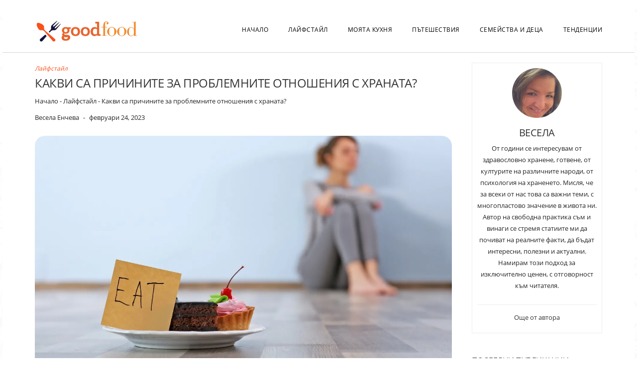

--- FILE ---
content_type: text/html; charset=UTF-8
request_url: https://goodfood.bg/kakvi-sa-prichinite-za-problemnite-otnosheniya-s-hranata/
body_size: 35062
content:
<!DOCTYPE html>
<html lang="bg-BG" prefix="og: https://ogp.me/ns#">
<head>
    <meta charset="UTF-8" />
    <meta http-equiv="X-UA-Compatible" content="IE=edge" />
    <meta name="viewport" content="width=device-width, initial-scale=1" />
    	<link rel="pingback" href="https://goodfood.bg/xmlrpc.php">
	    
<!-- Search Engine Optimization by Rank Math - https://rankmath.com/ -->
<title>Какви са причините за проблемните отношения с храната? - Бързи и лесни рецепти за готвене - goodfood.bg</title>
<meta name="description" content="Храната е съществена част от живота ни. Осигурява ни необходимите хранителни вещества и енергия, за да функционираме правилно. За някои хора обаче храната"/>
<meta name="robots" content="follow, index, max-snippet:-1, max-video-preview:-1, max-image-preview:large"/>
<link rel="canonical" href="https://goodfood.bg/kakvi-sa-prichinite-za-problemnite-otnosheniya-s-hranata/" />
<meta property="og:locale" content="bg_BG" />
<meta property="og:type" content="article" />
<meta property="og:title" content="Какви са причините за проблемните отношения с храната? - Бързи и лесни рецепти за готвене - goodfood.bg" />
<meta property="og:description" content="Храната е съществена част от живота ни. Осигурява ни необходимите хранителни вещества и енергия, за да функционираме правилно. За някои хора обаче храната" />
<meta property="og:url" content="https://goodfood.bg/kakvi-sa-prichinite-za-problemnite-otnosheniya-s-hranata/" />
<meta property="og:site_name" content="Бързи и лесни рецепти за готвене - goodfood.bg" />
<meta property="article:tag" content="пристрастяване към храната" />
<meta property="article:tag" content="психология на храненето" />
<meta property="article:section" content="Лайфстайл" />
<meta property="og:image" content="https://goodfood.bg/wp-content/uploads/2023/02/1_iybusathvizh01eov5smpg.jpeg" />
<meta property="og:image:secure_url" content="https://goodfood.bg/wp-content/uploads/2023/02/1_iybusathvizh01eov5smpg.jpeg" />
<meta property="og:image:width" content="1400" />
<meta property="og:image:height" content="933" />
<meta property="og:image:alt" content="Какви са причините за проблемните отношения с храната?" />
<meta property="og:image:type" content="image/jpeg" />
<meta property="article:published_time" content="2023-02-24T13:22:27+03:00" />
<meta name="twitter:card" content="summary_large_image" />
<meta name="twitter:title" content="Какви са причините за проблемните отношения с храната? - Бързи и лесни рецепти за готвене - goodfood.bg" />
<meta name="twitter:description" content="Храната е съществена част от живота ни. Осигурява ни необходимите хранителни вещества и енергия, за да функционираме правилно. За някои хора обаче храната" />
<meta name="twitter:image" content="https://goodfood.bg/wp-content/uploads/2023/02/1_iybusathvizh01eov5smpg.jpeg" />
<meta name="twitter:label1" content="Written by" />
<meta name="twitter:data1" content="Весела Енчева" />
<meta name="twitter:label2" content="Time to read" />
<meta name="twitter:data2" content="Less than a minute" />
<!-- Optimized with WP Meteor v3.3.3 - https://wordpress.org/plugins/wp-meteor/ --><script data-wpmeteor-nooptimize="true" data-cfasync="false">var _wpmeteor={"gdpr":true,"rdelay":86400000,"preload":true,"elementor-animations":true,"elementor-pp":true,"v":"3.3.3","rest_url":"https:\/\/goodfood.bg\/wp-json\/"};(()=>{try{new MutationObserver(function(){}),new PerformanceObserver(function(){}),Object.assign({},{}),document.fonts.ready.then(function(){})}catch{t="wpmeteordisable=1",i=document.location.href,i.match(/[?&]wpmeteordisable/)||(o="",i.indexOf("?")==-1?i.indexOf("#")==-1?o=i+"?"+t:o=i.replace("#","?"+t+"#"):i.indexOf("#")==-1?o=i+"&"+t:o=i.replace("#","&"+t+"#"),document.location.href=o)}var t,i,o;})();

</script><script data-wpmeteor-nooptimize="true" data-cfasync="false">(()=>{var M=class{constructor(){this.l=[]}emit(e,r=null){this.l[e]&&this.l[e].forEach(n=>n(r))}on(e,r){this.l[e]||=[],this.l[e].push(r)}off(e,r){this.l[e]=(this.l[e]||[]).filter(n=>n!==r)}};var h=new M;var _e=()=>Math.round(performance.now())/1e3;var ke=document,Gt="DOMContentLoaded",T=class{constructor(){this.known=[]}init(){let e,r,n=!1,o=s=>{if(!n&&s&&s.fn&&!s.__wpmeteor){let d=function(i){return ke.addEventListener(Gt,c=>{i.bind(ke)(s,c,"jQueryMock")}),this};this.known.push([s,s.fn.ready,s.fn.init.prototype.ready]),s.fn.ready=d,s.fn.init.prototype.ready=d,s.__wpmeteor=!0}return s};window.jQuery&&(e=o(window.jQuery)),Object.defineProperty(window,"jQuery",{get(){return e},set(s){e=o(s)}}),Object.defineProperty(window,"$",{get(){return r},set(s){r=o(s)}}),h.on("l",()=>n=!0)}unmock(){this.known.forEach(([e,r,n])=>{e.fn.ready=r,e.fn.init.prototype.ready=n})}};var xe={};((t,e)=>{try{let r=Object.defineProperty({},e,{get:function(){return xe[e]=!0}});t.addEventListener(e,null,r),t.removeEventListener(e,null,r)}catch{}})(window,"passive");var le=xe;var Ae=window,V=document,pe="addEventListener",ue="removeEventListener",Y="removeAttribute",X="getAttribute",Ut="setAttribute",Re="DOMContentLoaded",Ne=["mouseover","keydown","touchmove","touchend","wheel"],Me=["mouseover","mouseout","touchstart","touchmove","touchend","click"],B="data-wpmeteor-";var P=class{init(){let e=!1,r=!1,n=c=>{e||(e=!0,Ne.forEach(l=>V.body[ue](l,n,le)),clearTimeout(r),h.emit("fi"))},o=c=>{let l=new MouseEvent("click",{view:c.view,bubbles:!0,cancelable:!0});return Object.defineProperty(l,"target",{writable:!1,value:c.target}),l};h.on("i",()=>{e||n()});let s=[],d=c=>{c.target&&"dispatchEvent"in c.target&&(c.type==="click"?(c.preventDefault(),c.stopPropagation(),s.push(o(c))):c.type!=="touchmove"&&s.push(c),c.target[Ut](B+c.type,!0))};h.on("l",()=>{Me.forEach(_=>Ae[ue](_,d));let c;for(;c=s.shift();){var l=c.target;l[X](B+"touchstart")&&l[X](B+"touchend")&&!l[X](B+"click")?(l[X](B+"touchmove")||(l[Y](B+"touchmove"),s.push(o(c))),l[Y](B+"touchstart"),l[Y](B+"touchend")):l[Y](B+c.type),l.dispatchEvent(c)}});let i=()=>{Ne.forEach(c=>V.body[pe](c,n,le)),Me.forEach(c=>Ae[pe](c,d)),V[ue](Re,i)};V[pe](Re,i)}};var Te=document,Z=Te.createElement("span");Z.setAttribute("id","elementor-device-mode");Z.setAttribute("class","elementor-screen-only");var Bt=!1,Pe=()=>(Bt||Te.body.appendChild(Z),getComputedStyle(Z,":after").content.replace(/"/g,""));var ee=window,Fe=document,Ie=Fe.documentElement;var We="getAttribute",ze="setAttribute",qe=t=>t[We]("class")||"",He=(t,e)=>t[ze]("class",e),je=()=>{window.addEventListener("load",function(){let t=Pe(),e=Math.max(Ie.clientWidth||0,ee.innerWidth||0),r=Math.max(Ie.clientHeight||0,ee.innerHeight||0),n=["_animation_"+t,"animation_"+t,"_animation","_animation","animation"];Array.from(Fe.querySelectorAll(".elementor-invisible")).forEach(o=>{let s=o.getBoundingClientRect();if(s.top+ee.scrollY<=r&&s.left+ee.scrollX<e)try{let i=JSON.parse(o[We]("data-settings"));if(i.trigger_source)return;let c=i._animation_delay||i.animation_delay||0,l,_;for(var d=0;d<n.length;d++)if(i[n[d]]){_=n[d],l=i[_];break}if(l){let Oe=qe(o),Lt=l==="none"?Oe:Oe+" animated "+l,bt=setTimeout(()=>{He(o,Lt.replace(/\belementor-invisible\b/,"")),n.forEach(Dt=>delete i[Dt]),o[ze]("data-settings",JSON.stringify(i))},c);h.on("fi",()=>{clearTimeout(bt),He(o,qe(o).replace(new RegExp("\b"+l+"\b"),""))})}}catch(i){console.error(i)}})})};var fe=document,Qe="getAttribute",Ct="setAttribute",me="querySelectorAll",Ke="data-in-mega_smartmenus",$e=()=>{let t=fe.createElement("div");t.innerHTML='<span class="sub-arrow --wp-meteor"><i class="fa" aria-hidden="true"></i></span>';let e=t.firstChild,r=n=>{let o=[];for(;n=n.previousElementSibling;)o.push(n);return o};fe.addEventListener("DOMContentLoaded",function(){Array.from(fe[me](".pp-advanced-menu ul")).forEach(n=>{if(n[Qe](Ke))return;(n[Qe]("class")||"").match(/\bmega-menu\b/)&&n[me]("ul").forEach(d=>{d[Ct](Ke,!0)});let o=r(n),s=o.filter(d=>d).filter(d=>d.tagName==="A").pop();if(s||(s=o.map(d=>Array.from(d[me]("a"))).filter(d=>d).flat().pop()),s){let d=e.cloneNode(!0);s.appendChild(d),new MutationObserver(c=>{c.forEach(({addedNodes:l})=>{l.forEach(_=>{if(_.nodeType===1&&_.tagName==="SPAN")try{s.removeChild(d)}catch{}})})}).observe(s,{childList:!0})}})})};var v="DOMContentLoaded",y="readystatechange",b="message";var K="SCRIPT",St=()=>{},x=console.error,u="data-wpmeteor-",U=Object.defineProperty,De=Object.defineProperties,Ge="javascript/blocked",at=/^(text\/javascript|module)$/i,dt="requestAnimationFrame",lt="requestIdleCallback",oe="setTimeout",p=window,a=document,w="addEventListener",ie="removeEventListener",f="getAttribute",q="setAttribute",N="removeAttribute",G="hasAttribute",m="load",ce="error",$=p.constructor.name+"::",J=a.constructor.name+"::",pt=function(t,e){e=e||p;for(var r=0;r<this.length;r++)t.call(e,this[r],r,this)};"NodeList"in p&&!NodeList.prototype.forEach&&(NodeList.prototype.forEach=pt);"HTMLCollection"in p&&!HTMLCollection.prototype.forEach&&(HTMLCollection.prototype.forEach=pt);_wpmeteor["elementor-animations"]&&je();_wpmeteor["elementor-pp"]&&$e();var D=[],k=[],Je=window.innerHeight||document.documentElement.clientHeight,Ve=window.innerWidth||document.documentElement.clientWidth,te=!1,R=[],g={},ut=!1,Ue=!1,Ot=0,re=a.visibilityState==="visible"?p[dt]:p[oe],ft=p[lt]||re;a[w]("visibilitychange",()=>{re=a.visibilityState==="visible"?p[dt]:p[oe],ft=p[lt]||re});var E=p[oe],ne,I=["src","async","defer","type","integrity"],F=Object,W="definePropert";F[W+"y"]=(t,e,r)=>t===p&&["jQuery","onload"].indexOf(e)>=0||(t===a||t===a.body)&&["readyState","write","writeln","on"+y].indexOf(e)>=0?(["on"+y,"on"+m].indexOf(e)&&r.set&&(g["on"+y]=g["on"+y]||[],g["on"+y].push(r.set)),t):t instanceof HTMLScriptElement&&I.indexOf(e)>=0?(t[e+"Getters"]||(t[e+"Getters"]=[],t[e+"Setters"]=[],U(t,e,{set(n){t[e+"Setters"].forEach(o=>o.call(t,n))},get(){return t[e+"Getters"].slice(-1)[0]()}})),r.get&&t[e+"Getters"].push(r.get),r.set&&t[e+"Setters"].push(r.set),t):U(t,e,r);F[W+"ies"]=(t,e)=>{for(let r in e)F[W+"y"](t,r,e[r]);return t};var H,he,S=a[w].bind(a),mt=a[ie].bind(a),O=p[w].bind(p),ae=p[ie].bind(p);typeof EventTarget<"u"&&(H=EventTarget.prototype.addEventListener,he=EventTarget.prototype.removeEventListener,S=H.bind(a),mt=he.bind(a),O=H.bind(p),ae=he.bind(p));var C=a.createElement.bind(a),de=a.__proto__.__lookupGetter__("readyState").bind(a),Ye="loading";U(a,"readyState",{get(){return Ye},set(t){return Ye=t}});var Xe=t=>R.filter(([e,,r],n)=>{if(!(t.indexOf(e.type)<0)){r||(r=e.target);try{let o=r.constructor.name+"::"+e.type;for(let s=0;s<g[o].length;s++)if(g[o][s]){let d=o+"::"+n+"::"+s;if(!ve[d])return!0}}catch{}}}).length,z,ve={},j=t=>{R.forEach(([e,r,n],o)=>{if(!(t.indexOf(e.type)<0)){n||(n=e.target);try{let s=n.constructor.name+"::"+e.type;if((g[s]||[]).length)for(let d=0;d<g[s].length;d++){let i=g[s][d];if(i){let c=s+"::"+o+"::"+d;if(!ve[c]){ve[c]=!0,a.readyState=r,z=s;try{Ot++,!i.prototype||i.prototype.constructor===i?i.bind(n)(e):i(e)}catch(l){x(l,i)}z=null}}}}catch(s){x(s)}}})};S(v,t=>{R.push([t,de(),a])});S(y,t=>{R.push([t,de(),a])});O(v,t=>{R.push([t,de(),p])});var ht=new T;O(m,t=>{R.push([t,de(),p]),A||(j([v,y,b,m]),ht.init())});var gt=t=>{R.push([t,a.readyState,p])},_t=()=>{ae(b,gt),(g[$+"message"]||[]).forEach(t=>{O(b,t)})};O(b,gt);h.on("fi",a.dispatchEvent.bind(a,new CustomEvent("fi")));h.on("fi",()=>{Ue=!0,A=!0,yt(),a.readyState="loading",E(L)});var vt=()=>{ut=!0,Ue&&!A&&(a.readyState="loading",E(L)),ae(m,vt)};O(m,vt);_wpmeteor.rdelay>=0&&new P().init(_wpmeteor.rdelay);var Ee=1,Ze=()=>{--Ee||E(h.emit.bind(h,"l"))};var A=!1,L=()=>{let t=D.shift();if(t)t[f](u+"src")?t[G](u+"async")?(Ee++,ge(t,Ze),E(L)):ge(t,E.bind(null,L)):(t.origtype==Ge&&ge(t),E(L));else if(Xe([v,y,b]))j([v,y,b]),E(L);else if(Ue&&ut)if(Xe([m,b]))j([m,b]),E(L);else if(Ee>1)ft(L);else if(k.length){for(;k.length;)D.push(k.shift());yt(),E(L)}else{if(p.RocketLazyLoadScripts)try{RocketLazyLoadScripts.run()}catch(e){x(e)}a.readyState="complete",_t(),ht.unmock(),A=!1,te=!0,p[oe](Ze)}else A=!1},ye=t=>{let e=C(K),r=t.attributes;for(var n=r.length-1;n>=0;n--)e[q](r[n].name,r[n].value);let o=t[f](u+"type");return o?e.type=o:e.type="text/javascript",(t.textContent||"").match(/^\s*class RocketLazyLoadScripts/)?e.textContent=t.textContent.replace(/^\s*class\s*RocketLazyLoadScripts/,"window.RocketLazyLoadScripts=class").replace("RocketLazyLoadScripts.run();",""):e.textContent=t.textContent,["after","type","src","async","defer"].forEach(s=>e[N](u+s)),e},et=(t,e)=>{let r=t.parentNode;if(r){if((r.nodeType===11?C(r.host.tagName):C(r.tagName)).appendChild(r.replaceChild(e,t)),!r.isConnected){x("Parent for",t," is not part of the DOM");return}return t}x("No parent for",t)},ge=(t,e)=>{let r=t[f](u+"src");if(r){let n=ye(t),o=H?H.bind(n):n[w].bind(n);t.getEventListeners&&t.getEventListeners().forEach(([i,c])=>{o(i,c)}),e&&(o(m,e),o(ce,e)),n.src=r;let s=et(t,n),d=n[f]("type");(!s||t[G]("nomodule")||d&&!at.test(d))&&e&&e()}else t.origtype===Ge?et(t,ye(t)):e&&e()},Be=(t,e)=>{let r=(g[t]||[]).indexOf(e);if(r>=0)return g[t][r]=void 0,!0},tt=(t,e,...r)=>{if("HTMLDocument::"+v==z&&t===v&&!e.toString().match(/jQueryMock/)){h.on("l",a.addEventListener.bind(a,t,e,...r));return}if(e&&(t===v||t===y)){let n=J+t;g[n]=g[n]||[],g[n].push(e),te&&j([t]);return}return S(t,e,...r)},rt=(t,e)=>{if(t===v){let r=J+t;Be(r,e)}return mt(t,e)};De(a,{[w]:{get(){return tt},set(){return tt}},[ie]:{get(){return rt},set(){return rt}}});var nt={},we=t=>{if(t)try{t.match(/^\/\/\w+/)&&(t=a.location.protocol+t);let e=new URL(t),r=e.origin;if(r&&!nt[r]&&a.location.host!==e.host){let n=C("link");n.rel="preconnect",n.href=r,a.head.appendChild(n),nt[r]=!0}}catch{}},Q={},Et=(t,e,r,n)=>{var o=C("link");o.rel=e?"modulepre"+m:"pre"+m,o.as="script",r&&o[q]("crossorigin",r),o.href=t,n.appendChild(o),Q[t]=!0},yt=()=>{if(_wpmeteor.preload&&D.length){let t=a.createDocumentFragment();D.forEach(e=>{let r=e[f](u+"src");r&&!Q[r]&&!e[f](u+"integrity")&&!e[G]("nomodule")&&Et(r,e[f](u+"type")=="module",e[G]("crossorigin")&&e[f]("crossorigin"),t)}),re(a.head.appendChild.bind(a.head,t))}};S(v,()=>{let t=[...D];D.splice(0,D.length),[...a.querySelectorAll("script["+u+"after]"),...t].forEach(e=>{if(se.some(n=>n===e))return;let r=e.__lookupGetter__("type").bind(e);U(e,"origtype",{get(){return r()}}),(e[f](u+"src")||"").match(/\/gtm.js\?/)?k.push(e):e[G](u+"async")?k.unshift(e):D.push(e),se.push(e)})});var Le=function(...t){let e=C(...t);if(t[0].toUpperCase()!==K||!A)return e;let r=e[q].bind(e),n=e[f].bind(e),o=e[G].bind(e);r(u+"after","REORDER"),r(u+"type","text/javascript"),e.type=Ge;let s=[];e.getEventListeners=()=>s,F[W+"ies"](e,{onreadystatechange:{set(i){s.push([m,i])}},onload:{set(i){s.push([m,i])}},onerror:{set(i){s.push([ce,i])}}}),I.forEach(i=>{let c=e.__lookupGetter__(i).bind(e);F[W+"y"](e,i,{set(l){return l?e[q](u+i,l):e[N](u+i)},get(){return e[f](u+i)}}),U(e,"orig"+i,{get(){return c()}})}),e[w]=function(i,c){s.push([i,c])},e[q]=function(i,c){if(I.includes(i))return c?r(u+i,c):e[N](u+i);["onload","onerror","onreadystatechange"].includes(i)?c?(r(u+i,c),r(i,'document.dispatchEvent(new CustomEvent("wpmeteor:load", { detail: { event: event, target: this } }))')):(e[N](i),e[N](u+i,c)):r(i,c)},e[f]=function(i){return I.indexOf(i)>=0?n(u+i):n(i)},e[G]=function(i){return I.indexOf(i)>=0?o(u+i):o(i)};let d=e.attributes;return U(e,"attributes",{get(){return[...d].filter(c=>c.name!=="type"&&c.name!==u+"after").map(c=>({name:c.name.match(new RegExp(u))?c.name.replace(u,""):c.name,value:c.value}))}}),e};Object.defineProperty(a,"createElement",{set(t){t!==Le&&(ne=t)},get(){return ne||Le}});var se=[],Ce=new MutationObserver(t=>{A&&t.forEach(({addedNodes:e,target:r})=>{e.forEach(n=>{if(n.nodeType===1)if(K===n.tagName)if(n[f](u+"after")==="REORDER"&&(!n[f](u+"type")||at.test(n[f](u+"type")))){let o=n[f](u+"src");se.filter(s=>s===n).length&&x("Inserted twice",n),n.parentNode?(se.push(n),(o||"").match(/\/gtm.js\?/)?(k.push(n),we(o)):n[G](u+"async")?(k.unshift(n),we(o)):(o&&!n[f](u+"integrity")&&!n[G]("nomodule")&&!Q[o]&&(St(_e(),"pre preload",D.length),Et(o,n[f](u+"type")=="module",n[G]("crossorigin")&&n[f]("crossorigin"),a.head)),D.push(n))):(n.addEventListener(m,s=>s.target.parentNode.removeChild(s.target)),n.addEventListener(ce,s=>s.target.parentNode.removeChild(s.target)),r.appendChild(n))}else h.emit("s",n.src);else n.tagName==="LINK"&&n[f]("as")==="script"&&(Q[n[f]("href")]=!0)})})}),wt={childList:!0,subtree:!0,attributes:!0,attributeOldValue:!0};Ce.observe(a.documentElement,wt);var kt=HTMLElement.prototype.attachShadow;HTMLElement.prototype.attachShadow=function(t){let e=kt.call(this,t);return t.mode==="open"&&Ce.observe(e,wt),e};h.on("l",()=>{(!ne||ne===Le)&&(a.createElement=C,Ce.disconnect()),a.dispatchEvent(new CustomEvent("l"))});var be=t=>{let e,r;!a.currentScript||!a.currentScript.parentNode?(e=a.body,r=e.lastChild):(r=a.currentScript,e=r.parentNode);try{let n=C("div");n.innerHTML=t,Array.from(n.childNodes).forEach(o=>{o.nodeName===K?e.insertBefore(ye(o),r):e.insertBefore(o,r)})}catch(n){x(n)}},st=t=>be(t+`
`);De(a,{write:{get(){return be},set(t){return be=t}},writeln:{get(){return st},set(t){return st=t}}});var ot=(t,e,...r)=>{if("Window::"+v==z&&t===v&&!e.toString().match(/jQueryMock/)){h.on("l",p.addEventListener.bind(p,t,e,...r));return}if("Window::"+m==z&&t===m){h.on("l",p.addEventListener.bind(p,t,e,...r));return}if(e&&(t===m||t===v||t===b&&!te)){let n=t===v?J+t:$+t;g[n]=g[n]||[],g[n].push(e),te&&j([t]);return}return O(t,e,...r)},it=(t,e)=>{if(t===m){let r=t===v?J+t:$+t;Be(r,e)}return ae(t,e)};De(p,{[w]:{get(){return ot},set(){return ot}},[ie]:{get(){return it},set(){return it}}});var Se=t=>{let e;return{get(){return e},set(r){return e&&Be(t,r),g[t]=g[t]||[],g[t].push(r),e=r}}};S("wpmeteor:load",t=>{let{target:e,event:r}=t.detail,n=e===p?a.body:e,o=n[f](u+"on"+r.type);n[N](u+"on"+r.type);try{let s=new Function("event",o);e===p?p[w](m,p[w].bind(p,m,s)):s.call(e,r)}catch(s){console.err(s)}});{let t=Se($+m);U(p,"onload",t),S(v,()=>{U(a.body,"onload",t)})}U(a,"onreadystatechange",Se(J+y));U(p,"onmessage",Se($+b));if(!1)try{}catch(t){}var xt=t=>{let r={"4g":1250,"3g":2500,"2g":2500}[(navigator.connection||{}).effectiveType]||0,n=t.getBoundingClientRect(),o={top:-1*Je-r,left:-1*Ve-r,bottom:Je+r,right:Ve+r};return!(n.left>=o.right||n.right<=o.left||n.top>=o.bottom||n.bottom<=o.top)},ct=(t=!0)=>{let e=1,r=-1,n={},o=()=>{r++,--e||E(h.emit.bind(h,"i"),_wpmeteor.rdelay)};Array.from(a.getElementsByTagName("*")).forEach(s=>{let d,i,c;if(s.tagName==="IMG"){let l=s.currentSrc||s.src;l&&!n[l]&&!l.match(/^data:/i)&&((s.loading||"").toLowerCase()!=="lazy"||xt(s))&&(d=l)}else if(s.tagName===K)we(s[f](u+"src"));else if(s.tagName==="LINK"&&s[f]("as")==="script"&&["pre"+m,"modulepre"+m].indexOf(s[f]("rel"))>=0)Q[s[f]("href")]=!0;else if((i=p.getComputedStyle(s))&&(c=(i.backgroundImage||"").match(/^url\s*\((.*?)\)/i))&&(c||[]).length){let l=c[0].slice(4,-1).replace(/"/g,"");!n[l]&&!l.match(/^data:/i)&&(d=l)}if(d){n[d]=!0;let l=new Image;t&&(e++,l[w](m,o),l[w](ce,o)),l.src=d}}),a.fonts.ready.then(()=>{o()})};_wpmeteor.rdelay===0?S(v,()=>E(ct.bind(null,!1))):O(m,ct);})();
//0.1.16

</script><script type="application/ld+json" class="rank-math-schema">{"@context":"https://schema.org","@graph":[{"@type":"Organization","@id":"https://goodfood.bg/#organization","name":"Goodfood","logo":{"@type":"ImageObject","@id":"https://goodfood.bg/#logo","url":"https://goodfood.bg/wp-content/uploads/2022/06/goodfood-logo.png","contentUrl":"https://goodfood.bg/wp-content/uploads/2022/06/goodfood-logo.png","caption":"Goodfood","inLanguage":"bg-BG","width":"676","height":"162"}},{"@type":"WebSite","@id":"https://goodfood.bg/#website","url":"https://goodfood.bg","name":"Goodfood","publisher":{"@id":"https://goodfood.bg/#organization"},"inLanguage":"bg-BG"},{"@type":"ImageObject","@id":"https://goodfood.bg/wp-content/uploads/2023/02/1_iybusathvizh01eov5smpg.jpeg","url":"https://goodfood.bg/wp-content/uploads/2023/02/1_iybusathvizh01eov5smpg.jpeg","width":"1400","height":"933","inLanguage":"bg-BG"},{"@type":"BreadcrumbList","@id":"https://goodfood.bg/kakvi-sa-prichinite-za-problemnite-otnosheniya-s-hranata/#breadcrumb","itemListElement":[{"@type":"ListItem","position":"1","item":{"@id":"https://goodfood.bg","name":"\u041d\u0430\u0447\u0430\u043b\u043e"}},{"@type":"ListItem","position":"2","item":{"@id":"https://goodfood.bg/lifestyle/","name":"\u041b\u0430\u0439\u0444\u0441\u0442\u0430\u0439\u043b"}},{"@type":"ListItem","position":"3","item":{"@id":"https://goodfood.bg/kakvi-sa-prichinite-za-problemnite-otnosheniya-s-hranata/","name":"\u041a\u0430\u043a\u0432\u0438 \u0441\u0430 \u043f\u0440\u0438\u0447\u0438\u043d\u0438\u0442\u0435 \u0437\u0430 \u043f\u0440\u043e\u0431\u043b\u0435\u043c\u043d\u0438\u0442\u0435 \u043e\u0442\u043d\u043e\u0448\u0435\u043d\u0438\u044f \u0441 \u0445\u0440\u0430\u043d\u0430\u0442\u0430?"}}]},{"@type":"WebPage","@id":"https://goodfood.bg/kakvi-sa-prichinite-za-problemnite-otnosheniya-s-hranata/#webpage","url":"https://goodfood.bg/kakvi-sa-prichinite-za-problemnite-otnosheniya-s-hranata/","name":"\u041a\u0430\u043a\u0432\u0438 \u0441\u0430 \u043f\u0440\u0438\u0447\u0438\u043d\u0438\u0442\u0435 \u0437\u0430 \u043f\u0440\u043e\u0431\u043b\u0435\u043c\u043d\u0438\u0442\u0435 \u043e\u0442\u043d\u043e\u0448\u0435\u043d\u0438\u044f \u0441 \u0445\u0440\u0430\u043d\u0430\u0442\u0430? - \u0411\u044a\u0440\u0437\u0438 \u0438 \u043b\u0435\u0441\u043d\u0438 \u0440\u0435\u0446\u0435\u043f\u0442\u0438 \u0437\u0430 \u0433\u043e\u0442\u0432\u0435\u043d\u0435 - goodfood.bg","datePublished":"2023-02-24T13:22:27+03:00","dateModified":"2023-02-24T13:22:27+03:00","isPartOf":{"@id":"https://goodfood.bg/#website"},"primaryImageOfPage":{"@id":"https://goodfood.bg/wp-content/uploads/2023/02/1_iybusathvizh01eov5smpg.jpeg"},"inLanguage":"bg-BG","breadcrumb":{"@id":"https://goodfood.bg/kakvi-sa-prichinite-za-problemnite-otnosheniya-s-hranata/#breadcrumb"}},{"@type":"Person","@id":"https://goodfood.bg/author/vesela-encheva/","name":"\u0412\u0435\u0441\u0435\u043b\u0430 \u0415\u043d\u0447\u0435\u0432\u0430","url":"https://goodfood.bg/author/vesela-encheva/","image":{"@type":"ImageObject","@id":"https://goodfood.bg/wp-content/uploads/2022/06/vesela-encheva-96x96.jpg","url":"https://goodfood.bg/wp-content/uploads/2022/06/vesela-encheva-96x96.jpg","caption":"\u0412\u0435\u0441\u0435\u043b\u0430 \u0415\u043d\u0447\u0435\u0432\u0430","inLanguage":"bg-BG"},"sameAs":["https://thinkerszones.wordpress.com/"],"worksFor":{"@id":"https://goodfood.bg/#organization"}},{"@type":"Article","headline":"\u041a\u0430\u043a\u0432\u0438 \u0441\u0430 \u043f\u0440\u0438\u0447\u0438\u043d\u0438\u0442\u0435 \u0437\u0430 \u043f\u0440\u043e\u0431\u043b\u0435\u043c\u043d\u0438\u0442\u0435 \u043e\u0442\u043d\u043e\u0448\u0435\u043d\u0438\u044f \u0441 \u0445\u0440\u0430\u043d\u0430\u0442\u0430? - \u0411\u044a\u0440\u0437\u0438 \u0438 \u043b\u0435\u0441\u043d\u0438 \u0440\u0435\u0446\u0435\u043f\u0442\u0438 \u0437\u0430 \u0433\u043e\u0442\u0432\u0435\u043d\u0435 - goodfood.bg","datePublished":"2023-02-24T13:22:27+03:00","dateModified":"2023-02-24T13:22:27+03:00","articleSection":"\u041b\u0430\u0439\u0444\u0441\u0442\u0430\u0439\u043b","author":{"@id":"https://goodfood.bg/author/vesela-encheva/","name":"\u0412\u0435\u0441\u0435\u043b\u0430 \u0415\u043d\u0447\u0435\u0432\u0430"},"publisher":{"@id":"https://goodfood.bg/#organization"},"description":"\u0425\u0440\u0430\u043d\u0430\u0442\u0430 \u0435 \u0441\u044a\u0449\u0435\u0441\u0442\u0432\u0435\u043d\u0430 \u0447\u0430\u0441\u0442 \u043e\u0442 \u0436\u0438\u0432\u043e\u0442\u0430 \u043d\u0438. \u041e\u0441\u0438\u0433\u0443\u0440\u044f\u0432\u0430 \u043d\u0438 \u043d\u0435\u043e\u0431\u0445\u043e\u0434\u0438\u043c\u0438\u0442\u0435 \u0445\u0440\u0430\u043d\u0438\u0442\u0435\u043b\u043d\u0438 \u0432\u0435\u0449\u0435\u0441\u0442\u0432\u0430 \u0438 \u0435\u043d\u0435\u0440\u0433\u0438\u044f, \u0437\u0430 \u0434\u0430 \u0444\u0443\u043d\u043a\u0446\u0438\u043e\u043d\u0438\u0440\u0430\u043c\u0435 \u043f\u0440\u0430\u0432\u0438\u043b\u043d\u043e. \u0417\u0430 \u043d\u044f\u043a\u043e\u0438 \u0445\u043e\u0440\u0430 \u043e\u0431\u0430\u0447\u0435 \u0445\u0440\u0430\u043d\u0430\u0442\u0430","name":"\u041a\u0430\u043a\u0432\u0438 \u0441\u0430 \u043f\u0440\u0438\u0447\u0438\u043d\u0438\u0442\u0435 \u0437\u0430 \u043f\u0440\u043e\u0431\u043b\u0435\u043c\u043d\u0438\u0442\u0435 \u043e\u0442\u043d\u043e\u0448\u0435\u043d\u0438\u044f \u0441 \u0445\u0440\u0430\u043d\u0430\u0442\u0430? - \u0411\u044a\u0440\u0437\u0438 \u0438 \u043b\u0435\u0441\u043d\u0438 \u0440\u0435\u0446\u0435\u043f\u0442\u0438 \u0437\u0430 \u0433\u043e\u0442\u0432\u0435\u043d\u0435 - goodfood.bg","@id":"https://goodfood.bg/kakvi-sa-prichinite-za-problemnite-otnosheniya-s-hranata/#richSnippet","isPartOf":{"@id":"https://goodfood.bg/kakvi-sa-prichinite-za-problemnite-otnosheniya-s-hranata/#webpage"},"image":{"@id":"https://goodfood.bg/wp-content/uploads/2023/02/1_iybusathvizh01eov5smpg.jpeg"},"inLanguage":"bg-BG","mainEntityOfPage":{"@id":"https://goodfood.bg/kakvi-sa-prichinite-za-problemnite-otnosheniya-s-hranata/#webpage"}}]}</script>
<!-- /Rank Math WordPress SEO plugin -->

<link rel='dns-prefetch' href='//use.fontawesome.com' />
<link rel='dns-prefetch' href='//fonts.googleapis.com' />
<link href='https://fonts.gstatic.com' crossorigin rel='preconnect' />
<link rel="alternate" title="oEmbed (JSON)" type="application/json+oembed" href="https://goodfood.bg/wp-json/oembed/1.0/embed?url=https%3A%2F%2Fgoodfood.bg%2Fkakvi-sa-prichinite-za-problemnite-otnosheniya-s-hranata%2F" />
<link rel="alternate" title="oEmbed (XML)" type="text/xml+oembed" href="https://goodfood.bg/wp-json/oembed/1.0/embed?url=https%3A%2F%2Fgoodfood.bg%2Fkakvi-sa-prichinite-za-problemnite-otnosheniya-s-hranata%2F&#038;format=xml" />
<style id='wp-img-auto-sizes-contain-inline-css' type='text/css'>
img:is([sizes=auto i],[sizes^="auto," i]){contain-intrinsic-size:3000px 1500px}
/*# sourceURL=wp-img-auto-sizes-contain-inline-css */
</style>
<style id='wp-emoji-styles-inline-css' type='text/css'>

	img.wp-smiley, img.emoji {
		display: inline !important;
		border: none !important;
		box-shadow: none !important;
		height: 1em !important;
		width: 1em !important;
		margin: 0 0.07em !important;
		vertical-align: -0.1em !important;
		background: none !important;
		padding: 0 !important;
	}
/*# sourceURL=wp-emoji-styles-inline-css */
</style>
<link rel='stylesheet' id='mpp_gutenberg-css' href='https://goodfood.bg/wp-content/plugins/metronet-profile-picture/dist/blocks.style.build.css?ver=2.6.0' type='text/css' media='all' />
<link rel='stylesheet' id='contact-form-7-css' href='https://goodfood.bg/wp-content/plugins/contact-form-7/includes/css/styles.css?ver=5.8.5' type='text/css' media='all' />
<link rel='stylesheet' id='style-css' href='https://goodfood.bg/wp-content/plugins/wp-author-profile-widget/assets/css/style.css?ver=6.9' type='text/css' media='all' />
<link rel='stylesheet' id='icons-css' href='https://goodfood.bg/wp-content/plugins/wp-author-profile-widget/assets/css/fontello.css?ver=6.9' type='text/css' media='all' />
<link rel='stylesheet' id='wpsr_main_css-css' href='https://goodfood.bg/wp-content/plugins/wp-socializer/public/css/wpsr.min.css?ver=7.6' type='text/css' media='all' />
<link rel='stylesheet' id='wpsr_fa_icons-css' href='https://use.fontawesome.com/releases/v6.4.2/css/all.css?ver=7.6' type='text/css' media='all' />
<link rel='stylesheet' id='wpdiscuz-frontend-css-css' href='https://goodfood.bg/wp-content/plugins/wpdiscuz/themes/default/style.css?ver=7.6.13' type='text/css' media='all' />
<style id='wpdiscuz-frontend-css-inline-css' type='text/css'>
 #wpdcom .wpd-blog-administrator .wpd-comment-label{color:#ffffff;background-color:#44BE4C;border:none}#wpdcom .wpd-blog-administrator .wpd-comment-author, #wpdcom .wpd-blog-administrator .wpd-comment-author a{color:#44BE4C}#wpdcom.wpd-layout-1 .wpd-comment .wpd-blog-administrator .wpd-avatar img{border-color:#44BE4C}#wpdcom.wpd-layout-2 .wpd-comment.wpd-reply .wpd-comment-wrap.wpd-blog-administrator{border-left:3px solid #44BE4C}#wpdcom.wpd-layout-2 .wpd-comment .wpd-blog-administrator .wpd-avatar img{border-bottom-color:#44BE4C}#wpdcom.wpd-layout-3 .wpd-blog-administrator .wpd-comment-subheader{border-top:1px dashed #44BE4C}#wpdcom.wpd-layout-3 .wpd-reply .wpd-blog-administrator .wpd-comment-right{border-left:1px solid #44BE4C}#wpdcom .wpd-blog-editor .wpd-comment-label{color:#ffffff;background-color:#44BE4C;border:none}#wpdcom .wpd-blog-editor .wpd-comment-author, #wpdcom .wpd-blog-editor .wpd-comment-author a{color:#44BE4C}#wpdcom.wpd-layout-1 .wpd-comment .wpd-blog-editor .wpd-avatar img{border-color:#44BE4C}#wpdcom.wpd-layout-2 .wpd-comment.wpd-reply .wpd-comment-wrap.wpd-blog-editor{border-left:3px solid #44BE4C}#wpdcom.wpd-layout-2 .wpd-comment .wpd-blog-editor .wpd-avatar img{border-bottom-color:#44BE4C}#wpdcom.wpd-layout-3 .wpd-blog-editor .wpd-comment-subheader{border-top:1px dashed #44BE4C}#wpdcom.wpd-layout-3 .wpd-reply .wpd-blog-editor .wpd-comment-right{border-left:1px solid #44BE4C}#wpdcom .wpd-blog-author .wpd-comment-label{color:#ffffff;background-color:#44BE4C;border:none}#wpdcom .wpd-blog-author .wpd-comment-author, #wpdcom .wpd-blog-author .wpd-comment-author a{color:#44BE4C}#wpdcom.wpd-layout-1 .wpd-comment .wpd-blog-author .wpd-avatar img{border-color:#44BE4C}#wpdcom.wpd-layout-2 .wpd-comment .wpd-blog-author .wpd-avatar img{border-bottom-color:#44BE4C}#wpdcom.wpd-layout-3 .wpd-blog-author .wpd-comment-subheader{border-top:1px dashed #44BE4C}#wpdcom.wpd-layout-3 .wpd-reply .wpd-blog-author .wpd-comment-right{border-left:1px solid #44BE4C}#wpdcom .wpd-blog-contributor .wpd-comment-label{color:#ffffff;background-color:#44BE4C;border:none}#wpdcom .wpd-blog-contributor .wpd-comment-author, #wpdcom .wpd-blog-contributor .wpd-comment-author a{color:#44BE4C}#wpdcom.wpd-layout-1 .wpd-comment .wpd-blog-contributor .wpd-avatar img{border-color:#44BE4C}#wpdcom.wpd-layout-2 .wpd-comment .wpd-blog-contributor .wpd-avatar img{border-bottom-color:#44BE4C}#wpdcom.wpd-layout-3 .wpd-blog-contributor .wpd-comment-subheader{border-top:1px dashed #44BE4C}#wpdcom.wpd-layout-3 .wpd-reply .wpd-blog-contributor .wpd-comment-right{border-left:1px solid #44BE4C}#wpdcom .wpd-blog-subscriber .wpd-comment-label{color:#ffffff;background-color:#44BE4C;border:none}#wpdcom .wpd-blog-subscriber .wpd-comment-author, #wpdcom .wpd-blog-subscriber .wpd-comment-author a{color:#44BE4C}#wpdcom.wpd-layout-2 .wpd-comment .wpd-blog-subscriber .wpd-avatar img{border-bottom-color:#44BE4C}#wpdcom.wpd-layout-3 .wpd-blog-subscriber .wpd-comment-subheader{border-top:1px dashed #44BE4C}#wpdcom .wpd-blog-translator .wpd-comment-label{color:#ffffff;background-color:#00B38F;border:none}#wpdcom .wpd-blog-translator .wpd-comment-author, #wpdcom .wpd-blog-translator .wpd-comment-author a{color:#00B38F}#wpdcom.wpd-layout-1 .wpd-comment .wpd-blog-translator .wpd-avatar img{border-color:#00B38F}#wpdcom.wpd-layout-2 .wpd-comment .wpd-blog-translator .wpd-avatar img{border-bottom-color:#00B38F}#wpdcom.wpd-layout-3 .wpd-blog-translator .wpd-comment-subheader{border-top:1px dashed #00B38F}#wpdcom.wpd-layout-3 .wpd-reply .wpd-blog-translator .wpd-comment-right{border-left:1px solid #00B38F}#wpdcom .wpd-blog-post_author .wpd-comment-label{color:#ffffff;background-color:#44BE4C;border:none}#wpdcom .wpd-blog-post_author .wpd-comment-author, #wpdcom .wpd-blog-post_author .wpd-comment-author a{color:#44BE4C}#wpdcom .wpd-blog-post_author .wpd-avatar img{border-color:#44BE4C}#wpdcom.wpd-layout-1 .wpd-comment .wpd-blog-post_author .wpd-avatar img{border-color:#44BE4C}#wpdcom.wpd-layout-2 .wpd-comment.wpd-reply .wpd-comment-wrap.wpd-blog-post_author{border-left:3px solid #44BE4C}#wpdcom.wpd-layout-2 .wpd-comment .wpd-blog-post_author .wpd-avatar img{border-bottom-color:#44BE4C}#wpdcom.wpd-layout-3 .wpd-blog-post_author .wpd-comment-subheader{border-top:1px dashed #44BE4C}#wpdcom.wpd-layout-3 .wpd-reply .wpd-blog-post_author .wpd-comment-right{border-left:1px solid #44BE4C}#wpdcom .wpd-blog-guest .wpd-comment-label{color:#ffffff;background-color:#44BE4C;border:none}#wpdcom .wpd-blog-guest .wpd-comment-author, #wpdcom .wpd-blog-guest .wpd-comment-author a{color:#44BE4C}#wpdcom.wpd-layout-3 .wpd-blog-guest .wpd-comment-subheader{border-top:1px dashed #44BE4C}#comments, #respond, .comments-area, #wpdcom{}#wpdcom .ql-editor > *{color:#777777}#wpdcom .ql-editor::before{}#wpdcom .ql-toolbar{border:1px solid #DDDDDD;border-top:none}#wpdcom .ql-container{border:1px solid #DDDDDD;border-bottom:none}#wpdcom .wpd-form-row .wpdiscuz-item input[type="text"], #wpdcom .wpd-form-row .wpdiscuz-item input[type="email"], #wpdcom .wpd-form-row .wpdiscuz-item input[type="url"], #wpdcom .wpd-form-row .wpdiscuz-item input[type="color"], #wpdcom .wpd-form-row .wpdiscuz-item input[type="date"], #wpdcom .wpd-form-row .wpdiscuz-item input[type="datetime"], #wpdcom .wpd-form-row .wpdiscuz-item input[type="datetime-local"], #wpdcom .wpd-form-row .wpdiscuz-item input[type="month"], #wpdcom .wpd-form-row .wpdiscuz-item input[type="number"], #wpdcom .wpd-form-row .wpdiscuz-item input[type="time"], #wpdcom textarea, #wpdcom select{border:1px solid #DDDDDD;color:#777777}#wpdcom .wpd-form-row .wpdiscuz-item textarea{border:1px solid #DDDDDD}#wpdcom input::placeholder, #wpdcom textarea::placeholder, #wpdcom input::-moz-placeholder, #wpdcom textarea::-webkit-input-placeholder{}#wpdcom .wpd-comment-text{color:#777777}#wpdcom .wpd-thread-head .wpd-thread-info{border-bottom:2px solid #f78b29}#wpdcom .wpd-thread-head .wpd-thread-info.wpd-reviews-tab svg{fill:#f78b29}#wpdcom .wpd-thread-head .wpdiscuz-user-settings{border-bottom:2px solid #f78b29}#wpdcom .wpd-thread-head .wpdiscuz-user-settings:hover{color:#f78b29}#wpdcom .wpd-comment .wpd-follow-link:hover{color:#f78b29}#wpdcom .wpd-comment-status .wpd-sticky{color:#f78b29}#wpdcom .wpd-thread-filter .wpdf-active{color:#f78b29;border-bottom-color:#f78b29}#wpdcom .wpd-comment-info-bar{border:1px dashed #f9a354;background:#fff4ea}#wpdcom .wpd-comment-info-bar .wpd-current-view i{color:#f78b29}#wpdcom .wpd-filter-view-all:hover{background:#f78b29}#wpdcom .wpdiscuz-item .wpdiscuz-rating > label{color:#DDDDDD}#wpdcom .wpdiscuz-item .wpdiscuz-rating:not(:checked) > label:hover, .wpdiscuz-rating:not(:checked) > label:hover ~ label{}#wpdcom .wpdiscuz-item .wpdiscuz-rating > input ~ label:hover, #wpdcom .wpdiscuz-item .wpdiscuz-rating > input:not(:checked) ~ label:hover ~ label, #wpdcom .wpdiscuz-item .wpdiscuz-rating > input:not(:checked) ~ label:hover ~ label{color:#FFED85}#wpdcom .wpdiscuz-item .wpdiscuz-rating > input:checked ~ label:hover, #wpdcom .wpdiscuz-item .wpdiscuz-rating > input:checked ~ label:hover, #wpdcom .wpdiscuz-item .wpdiscuz-rating > label:hover ~ input:checked ~ label, #wpdcom .wpdiscuz-item .wpdiscuz-rating > input:checked + label:hover ~ label, #wpdcom .wpdiscuz-item .wpdiscuz-rating > input:checked ~ label:hover ~ label, .wpd-custom-field .wcf-active-star, #wpdcom .wpdiscuz-item .wpdiscuz-rating > input:checked ~ label{color:#FFD700}#wpd-post-rating .wpd-rating-wrap .wpd-rating-stars svg .wpd-star{fill:#DDDDDD}#wpd-post-rating .wpd-rating-wrap .wpd-rating-stars svg .wpd-active{fill:#FFD700}#wpd-post-rating .wpd-rating-wrap .wpd-rate-starts svg .wpd-star{fill:#DDDDDD}#wpd-post-rating .wpd-rating-wrap .wpd-rate-starts:hover svg .wpd-star{fill:#FFED85}#wpd-post-rating.wpd-not-rated .wpd-rating-wrap .wpd-rate-starts svg:hover ~ svg .wpd-star{fill:#DDDDDD}.wpdiscuz-post-rating-wrap .wpd-rating .wpd-rating-wrap .wpd-rating-stars svg .wpd-star{fill:#DDDDDD}.wpdiscuz-post-rating-wrap .wpd-rating .wpd-rating-wrap .wpd-rating-stars svg .wpd-active{fill:#FFD700}#wpdcom .wpd-comment .wpd-follow-active{color:#ff7a00}#wpdcom .page-numbers{color:#555;border:#555 1px solid}#wpdcom span.current{background:#555}#wpdcom.wpd-layout-1 .wpd-new-loaded-comment > .wpd-comment-wrap > .wpd-comment-right{background:#FFFAD6}#wpdcom.wpd-layout-2 .wpd-new-loaded-comment.wpd-comment > .wpd-comment-wrap > .wpd-comment-right{background:#FFFAD6}#wpdcom.wpd-layout-2 .wpd-new-loaded-comment.wpd-comment.wpd-reply > .wpd-comment-wrap > .wpd-comment-right{background:transparent}#wpdcom.wpd-layout-2 .wpd-new-loaded-comment.wpd-comment.wpd-reply > .wpd-comment-wrap{background:#FFFAD6}#wpdcom.wpd-layout-3 .wpd-new-loaded-comment.wpd-comment > .wpd-comment-wrap > .wpd-comment-right{background:#FFFAD6}#wpdcom .wpd-follow:hover i, #wpdcom .wpd-unfollow:hover i, #wpdcom .wpd-comment .wpd-follow-active:hover i{color:#f78b29}#wpdcom .wpdiscuz-readmore{cursor:pointer;color:#f78b29}.wpd-custom-field .wcf-pasiv-star, #wpcomm .wpdiscuz-item .wpdiscuz-rating > label{color:#DDDDDD}.wpd-wrapper .wpd-list-item.wpd-active{border-top:3px solid #f78b29}#wpdcom.wpd-layout-2 .wpd-comment.wpd-reply.wpd-unapproved-comment .wpd-comment-wrap{border-left:3px solid #FFFAD6}#wpdcom.wpd-layout-3 .wpd-comment.wpd-reply.wpd-unapproved-comment .wpd-comment-right{border-left:1px solid #FFFAD6}#wpdcom .wpd-prim-button{background-color:#f78b29;color:#FFFFFF}#wpdcom .wpd_label__check i.wpdicon-on{color:#f78b29;border:1px solid #fbc594}#wpd-bubble-wrapper #wpd-bubble-all-comments-count{color:#f78b29}#wpd-bubble-wrapper > div{background-color:#f78b29}#wpd-bubble-wrapper > #wpd-bubble #wpd-bubble-add-message{background-color:#f78b29}#wpd-bubble-wrapper > #wpd-bubble #wpd-bubble-add-message::before{border-left-color:#f78b29;border-right-color:#f78b29}#wpd-bubble-wrapper.wpd-right-corner > #wpd-bubble #wpd-bubble-add-message::before{border-left-color:#f78b29;border-right-color:#f78b29}.wpd-inline-icon-wrapper path.wpd-inline-icon-first{fill:#f78b29}.wpd-inline-icon-count{background-color:#f78b29}.wpd-inline-icon-count::before{border-right-color:#f78b29}.wpd-inline-form-wrapper::before{border-bottom-color:#f78b29}.wpd-inline-form-question{background-color:#f78b29}.wpd-inline-form{background-color:#f78b29}.wpd-last-inline-comments-wrapper{border-color:#f78b29}.wpd-last-inline-comments-wrapper::before{border-bottom-color:#f78b29}.wpd-last-inline-comments-wrapper .wpd-view-all-inline-comments{background:#f78b29}.wpd-last-inline-comments-wrapper .wpd-view-all-inline-comments:hover,.wpd-last-inline-comments-wrapper .wpd-view-all-inline-comments:active,.wpd-last-inline-comments-wrapper .wpd-view-all-inline-comments:focus{background-color:#f78b29}#wpdcom .ql-snow .ql-tooltip[data-mode="link"]::before{content:"Enter link:"}#wpdcom .ql-snow .ql-tooltip.ql-editing a.ql-action::after{content:"Save"}#wpdcom .wpdem-sticker-container.wpdem-sticker-open{height:auto;max-height:200px;padding:15px;-moz-box-shadow:inset 0 0 15px #eee;-webkit-box-shadow:inset 0 0 15px #eee;box-shadow:inset 0 0 15px #eee}#wpdcom .ql-editor img.wpdem-sticker{height:40px;max-height:40px;width:auto}.ql-snow.ql-toolbar button.ql-wpdsticker svg{fill:#07b290;width:17px;height:17px}.ql-snow.ql-toolbar button.ql-wpdsticker:hover svg{fill:#0f997d}.ql-snow.ql-toolbar button.ql-emoji svg{color:#ffa600;width:17px;height:17px}.ql-snow.ql-toolbar button.ql-emoji:hover svg{color:#ff7200}#wpdcom .wpd-second-button, #wpdcom .wpd-prim-button{padding:5px 35px}#wpdcom .wpd_label, #wpdcom .wpd_label{margin:1px 10px 5px 0px}#comments{background:#fff}
/*# sourceURL=wpdiscuz-frontend-css-inline-css */
</style>
<link rel='stylesheet' id='wpdiscuz-fa-css' href='https://goodfood.bg/wp-content/plugins/wpdiscuz/assets/third-party/font-awesome-5.13.0/css/fa.min.css?ver=7.6.13' type='text/css' media='all' />
<link rel='stylesheet' id='wpdiscuz-combo-css-css' href='https://goodfood.bg/wp-content/plugins/wpdiscuz/assets/css/wpdiscuz-combo.min.css?ver=6.9' type='text/css' media='all' />
<link rel='stylesheet' id='wpdiscuz-smile-css-css' href='https://goodfood.bg/wp-content/plugins/wpdiscuz-emoticons/assets/third-party/quill-emoji/quill-emoji.min.css?ver=7.0.14' type='text/css' media='all' />
<link rel='stylesheet' id='juliet-fonts-css' href='https://fonts.googleapis.com/css?family=Montserrat%3A300%2C300i%2C400%2C400i%2C500%2C500i%2C700%2C700i&#038;subset=latin%2Clatin-ext' type='text/css' media='all' />
<link rel='stylesheet' id='bootstrap-css' href='https://goodfood.bg/wp-content/themes/juliet/assets/css/bootstrap.min.css?ver=3.4.1' type='text/css' media='all' />
<link rel='stylesheet' id='font-awesome-css' href='https://goodfood.bg/wp-content/themes/juliet/assets/css/font-awesome.min.css?ver=6.9' type='text/css' media='all' />
<link rel='stylesheet' id='smartmenus-bootstrap-css' href='https://goodfood.bg/wp-content/themes/juliet/assets/css/jquery.smartmenus.bootstrap.css?ver=6.9' type='text/css' media='all' />
<link rel='stylesheet' id='juliet-style-css' href='https://goodfood.bg/wp-content/themes/juliet/style.css?ver=6.9' type='text/css' media='all' />
<link rel='stylesheet' id='recent-posts-widget-with-thumbnails-public-style-css' href='https://goodfood.bg/wp-content/plugins/recent-posts-widget-with-thumbnails/public.css?ver=7.1.1' type='text/css' media='all' />
<script data-cfasync="false" data-wpmeteor-after="REORDER" type="javascript/blocked" data-wpmeteor-type="text/javascript"  data-wpmeteor-src="https://goodfood.bg/wp-includes/js/jquery/jquery.min.js?ver=3.7.1" id="jquery-core-js"></script>
<script data-cfasync="false" data-wpmeteor-after="REORDER" type="javascript/blocked" data-wpmeteor-type="text/javascript"  data-wpmeteor-src="https://goodfood.bg/wp-includes/js/jquery/jquery-migrate.min.js?ver=3.4.1" id="jquery-migrate-js"></script>
<script data-cfasync="false" data-wpmeteor-after="REORDER" type="javascript/blocked" data-wpmeteor-type="text/javascript"  data-wpmeteor-src="https://goodfood.bg/wp-content/themes/juliet/assets/js/respond.min.js?ver=1.3.0" id="juliet-respond-js"></script>
<link rel="https://api.w.org/" href="https://goodfood.bg/wp-json/" /><link rel="alternate" title="JSON" type="application/json" href="https://goodfood.bg/wp-json/wp/v2/posts/7895" /><link rel="EditURI" type="application/rsd+xml" title="RSD" href="https://goodfood.bg/xmlrpc.php?rsd" />
<meta name="generator" content="WordPress 6.9" />
<link rel='shortlink' href='https://goodfood.bg/?p=7895' />
<style>.frontpage-banner:before, .frontpage-slider .item:before{content:none;}</style><link rel="icon" href="https://goodfood.bg/wp-content/uploads/2022/06/cropped-goodfood-logo-32x32.png" sizes="32x32" />
<link rel="icon" href="https://goodfood.bg/wp-content/uploads/2022/06/cropped-goodfood-logo-192x192.png" sizes="192x192" />
<link rel="apple-touch-icon" href="https://goodfood.bg/wp-content/uploads/2022/06/cropped-goodfood-logo-180x180.png" />
<meta name="msapplication-TileImage" content="https://goodfood.bg/wp-content/uploads/2022/06/cropped-goodfood-logo-270x270.png" />
<style id="kirki-inline-styles"></style><style id='global-styles-inline-css' type='text/css'>
:root{--wp--preset--aspect-ratio--square: 1;--wp--preset--aspect-ratio--4-3: 4/3;--wp--preset--aspect-ratio--3-4: 3/4;--wp--preset--aspect-ratio--3-2: 3/2;--wp--preset--aspect-ratio--2-3: 2/3;--wp--preset--aspect-ratio--16-9: 16/9;--wp--preset--aspect-ratio--9-16: 9/16;--wp--preset--color--black: #000000;--wp--preset--color--cyan-bluish-gray: #abb8c3;--wp--preset--color--white: #ffffff;--wp--preset--color--pale-pink: #f78da7;--wp--preset--color--vivid-red: #cf2e2e;--wp--preset--color--luminous-vivid-orange: #ff6900;--wp--preset--color--luminous-vivid-amber: #fcb900;--wp--preset--color--light-green-cyan: #7bdcb5;--wp--preset--color--vivid-green-cyan: #00d084;--wp--preset--color--pale-cyan-blue: #8ed1fc;--wp--preset--color--vivid-cyan-blue: #0693e3;--wp--preset--color--vivid-purple: #9b51e0;--wp--preset--gradient--vivid-cyan-blue-to-vivid-purple: linear-gradient(135deg,rgb(6,147,227) 0%,rgb(155,81,224) 100%);--wp--preset--gradient--light-green-cyan-to-vivid-green-cyan: linear-gradient(135deg,rgb(122,220,180) 0%,rgb(0,208,130) 100%);--wp--preset--gradient--luminous-vivid-amber-to-luminous-vivid-orange: linear-gradient(135deg,rgb(252,185,0) 0%,rgb(255,105,0) 100%);--wp--preset--gradient--luminous-vivid-orange-to-vivid-red: linear-gradient(135deg,rgb(255,105,0) 0%,rgb(207,46,46) 100%);--wp--preset--gradient--very-light-gray-to-cyan-bluish-gray: linear-gradient(135deg,rgb(238,238,238) 0%,rgb(169,184,195) 100%);--wp--preset--gradient--cool-to-warm-spectrum: linear-gradient(135deg,rgb(74,234,220) 0%,rgb(151,120,209) 20%,rgb(207,42,186) 40%,rgb(238,44,130) 60%,rgb(251,105,98) 80%,rgb(254,248,76) 100%);--wp--preset--gradient--blush-light-purple: linear-gradient(135deg,rgb(255,206,236) 0%,rgb(152,150,240) 100%);--wp--preset--gradient--blush-bordeaux: linear-gradient(135deg,rgb(254,205,165) 0%,rgb(254,45,45) 50%,rgb(107,0,62) 100%);--wp--preset--gradient--luminous-dusk: linear-gradient(135deg,rgb(255,203,112) 0%,rgb(199,81,192) 50%,rgb(65,88,208) 100%);--wp--preset--gradient--pale-ocean: linear-gradient(135deg,rgb(255,245,203) 0%,rgb(182,227,212) 50%,rgb(51,167,181) 100%);--wp--preset--gradient--electric-grass: linear-gradient(135deg,rgb(202,248,128) 0%,rgb(113,206,126) 100%);--wp--preset--gradient--midnight: linear-gradient(135deg,rgb(2,3,129) 0%,rgb(40,116,252) 100%);--wp--preset--font-size--small: 13px;--wp--preset--font-size--medium: 20px;--wp--preset--font-size--large: 36px;--wp--preset--font-size--x-large: 42px;--wp--preset--spacing--20: 0.44rem;--wp--preset--spacing--30: 0.67rem;--wp--preset--spacing--40: 1rem;--wp--preset--spacing--50: 1.5rem;--wp--preset--spacing--60: 2.25rem;--wp--preset--spacing--70: 3.38rem;--wp--preset--spacing--80: 5.06rem;--wp--preset--shadow--natural: 6px 6px 9px rgba(0, 0, 0, 0.2);--wp--preset--shadow--deep: 12px 12px 50px rgba(0, 0, 0, 0.4);--wp--preset--shadow--sharp: 6px 6px 0px rgba(0, 0, 0, 0.2);--wp--preset--shadow--outlined: 6px 6px 0px -3px rgb(255, 255, 255), 6px 6px rgb(0, 0, 0);--wp--preset--shadow--crisp: 6px 6px 0px rgb(0, 0, 0);}:where(.is-layout-flex){gap: 0.5em;}:where(.is-layout-grid){gap: 0.5em;}body .is-layout-flex{display: flex;}.is-layout-flex{flex-wrap: wrap;align-items: center;}.is-layout-flex > :is(*, div){margin: 0;}body .is-layout-grid{display: grid;}.is-layout-grid > :is(*, div){margin: 0;}:where(.wp-block-columns.is-layout-flex){gap: 2em;}:where(.wp-block-columns.is-layout-grid){gap: 2em;}:where(.wp-block-post-template.is-layout-flex){gap: 1.25em;}:where(.wp-block-post-template.is-layout-grid){gap: 1.25em;}.has-black-color{color: var(--wp--preset--color--black) !important;}.has-cyan-bluish-gray-color{color: var(--wp--preset--color--cyan-bluish-gray) !important;}.has-white-color{color: var(--wp--preset--color--white) !important;}.has-pale-pink-color{color: var(--wp--preset--color--pale-pink) !important;}.has-vivid-red-color{color: var(--wp--preset--color--vivid-red) !important;}.has-luminous-vivid-orange-color{color: var(--wp--preset--color--luminous-vivid-orange) !important;}.has-luminous-vivid-amber-color{color: var(--wp--preset--color--luminous-vivid-amber) !important;}.has-light-green-cyan-color{color: var(--wp--preset--color--light-green-cyan) !important;}.has-vivid-green-cyan-color{color: var(--wp--preset--color--vivid-green-cyan) !important;}.has-pale-cyan-blue-color{color: var(--wp--preset--color--pale-cyan-blue) !important;}.has-vivid-cyan-blue-color{color: var(--wp--preset--color--vivid-cyan-blue) !important;}.has-vivid-purple-color{color: var(--wp--preset--color--vivid-purple) !important;}.has-black-background-color{background-color: var(--wp--preset--color--black) !important;}.has-cyan-bluish-gray-background-color{background-color: var(--wp--preset--color--cyan-bluish-gray) !important;}.has-white-background-color{background-color: var(--wp--preset--color--white) !important;}.has-pale-pink-background-color{background-color: var(--wp--preset--color--pale-pink) !important;}.has-vivid-red-background-color{background-color: var(--wp--preset--color--vivid-red) !important;}.has-luminous-vivid-orange-background-color{background-color: var(--wp--preset--color--luminous-vivid-orange) !important;}.has-luminous-vivid-amber-background-color{background-color: var(--wp--preset--color--luminous-vivid-amber) !important;}.has-light-green-cyan-background-color{background-color: var(--wp--preset--color--light-green-cyan) !important;}.has-vivid-green-cyan-background-color{background-color: var(--wp--preset--color--vivid-green-cyan) !important;}.has-pale-cyan-blue-background-color{background-color: var(--wp--preset--color--pale-cyan-blue) !important;}.has-vivid-cyan-blue-background-color{background-color: var(--wp--preset--color--vivid-cyan-blue) !important;}.has-vivid-purple-background-color{background-color: var(--wp--preset--color--vivid-purple) !important;}.has-black-border-color{border-color: var(--wp--preset--color--black) !important;}.has-cyan-bluish-gray-border-color{border-color: var(--wp--preset--color--cyan-bluish-gray) !important;}.has-white-border-color{border-color: var(--wp--preset--color--white) !important;}.has-pale-pink-border-color{border-color: var(--wp--preset--color--pale-pink) !important;}.has-vivid-red-border-color{border-color: var(--wp--preset--color--vivid-red) !important;}.has-luminous-vivid-orange-border-color{border-color: var(--wp--preset--color--luminous-vivid-orange) !important;}.has-luminous-vivid-amber-border-color{border-color: var(--wp--preset--color--luminous-vivid-amber) !important;}.has-light-green-cyan-border-color{border-color: var(--wp--preset--color--light-green-cyan) !important;}.has-vivid-green-cyan-border-color{border-color: var(--wp--preset--color--vivid-green-cyan) !important;}.has-pale-cyan-blue-border-color{border-color: var(--wp--preset--color--pale-cyan-blue) !important;}.has-vivid-cyan-blue-border-color{border-color: var(--wp--preset--color--vivid-cyan-blue) !important;}.has-vivid-purple-border-color{border-color: var(--wp--preset--color--vivid-purple) !important;}.has-vivid-cyan-blue-to-vivid-purple-gradient-background{background: var(--wp--preset--gradient--vivid-cyan-blue-to-vivid-purple) !important;}.has-light-green-cyan-to-vivid-green-cyan-gradient-background{background: var(--wp--preset--gradient--light-green-cyan-to-vivid-green-cyan) !important;}.has-luminous-vivid-amber-to-luminous-vivid-orange-gradient-background{background: var(--wp--preset--gradient--luminous-vivid-amber-to-luminous-vivid-orange) !important;}.has-luminous-vivid-orange-to-vivid-red-gradient-background{background: var(--wp--preset--gradient--luminous-vivid-orange-to-vivid-red) !important;}.has-very-light-gray-to-cyan-bluish-gray-gradient-background{background: var(--wp--preset--gradient--very-light-gray-to-cyan-bluish-gray) !important;}.has-cool-to-warm-spectrum-gradient-background{background: var(--wp--preset--gradient--cool-to-warm-spectrum) !important;}.has-blush-light-purple-gradient-background{background: var(--wp--preset--gradient--blush-light-purple) !important;}.has-blush-bordeaux-gradient-background{background: var(--wp--preset--gradient--blush-bordeaux) !important;}.has-luminous-dusk-gradient-background{background: var(--wp--preset--gradient--luminous-dusk) !important;}.has-pale-ocean-gradient-background{background: var(--wp--preset--gradient--pale-ocean) !important;}.has-electric-grass-gradient-background{background: var(--wp--preset--gradient--electric-grass) !important;}.has-midnight-gradient-background{background: var(--wp--preset--gradient--midnight) !important;}.has-small-font-size{font-size: var(--wp--preset--font-size--small) !important;}.has-medium-font-size{font-size: var(--wp--preset--font-size--medium) !important;}.has-large-font-size{font-size: var(--wp--preset--font-size--large) !important;}.has-x-large-font-size{font-size: var(--wp--preset--font-size--x-large) !important;}
/*# sourceURL=global-styles-inline-css */
</style>
</head>

<body data-rsssl=1 class="wp-singular post-template-default single single-post postid-7895 single-format-standard wp-custom-logo wp-theme-juliet boxed style2">

<div class="main-wrapper">
	<!-- Header -->
	<div class="header">

                

		<!-- Header Row 2 -->
		<div class="header-row-2">
			<div class="container">

				<!-- Left -->
				<div class="header-row-2-left">
                    					<div class="logo image-logo">
                        <a href="https://goodfood.bg/" class="custom-logo-link" rel="home"><img width="676" height="162" src="https://goodfood.bg/wp-content/uploads/2022/06/cropped-goodfood-logo-1.png" class="custom-logo" alt="Бързи и лесни рецепти за готвене &#8211; goodfood.bg" decoding="async" fetchpriority="high" srcset="https://goodfood.bg/wp-content/uploads/2022/06/cropped-goodfood-logo-1.png 676w, https://goodfood.bg/wp-content/uploads/2022/06/cropped-goodfood-logo-1-300x72.png 300w, https://goodfood.bg/wp-content/uploads/2022/06/cropped-goodfood-logo-1-624x150.png 624w" sizes="(max-width: 676px) 100vw, 676px" /></a>					</div>
                                        <!-- Tagline -->
                    <!-- <div class="tagline image-logo"><p>Блог за храна, рецепти и още нещо</p></div> -->
                    <!-- /Tagline -->
                    
				</div>
				<!-- /Left -->

				<!-- Right -->
				<div class="header-row-2-right">
					<nav class="navbar navbar-default">
						<div class="navbar-header">
							<button type="button" class="navbar-toggle collapsed" data-toggle="collapse" data-target=".header-row-2-right .navbar-collapse" aria-expanded="false">
								<span class="sr-only">Toggle Navigation</span>
								<span class="icon-bar"></span>
								<span class="icon-bar"></span>
								<span class="icon-bar"></span>
							</button>
						</div>
						<!-- Navigation -->
                        <div class="navbar-collapse collapse"><ul id="menu-new-top" class="nav navbar-nav"><li itemscope="itemscope" itemtype="https://www.schema.org/SiteNavigationElement" id="menu-item-4566" class="menu-item menu-item-type-custom menu-item-object-custom menu-item-4566"><a href="/">Начало</a></li>
<li itemscope="itemscope" itemtype="https://www.schema.org/SiteNavigationElement" id="menu-item-4560" class="menu-item menu-item-type-taxonomy menu-item-object-category current-post-ancestor current-menu-parent current-post-parent menu-item-4560"><a href="https://goodfood.bg/lifestyle/">Лайфстайл</a></li>
<li itemscope="itemscope" itemtype="https://www.schema.org/SiteNavigationElement" id="menu-item-4561" class="menu-item menu-item-type-taxonomy menu-item-object-category menu-item-4561"><a href="https://goodfood.bg/moyata-kuhnya/">Моята кухня</a></li>
<li itemscope="itemscope" itemtype="https://www.schema.org/SiteNavigationElement" id="menu-item-4562" class="menu-item menu-item-type-taxonomy menu-item-object-category menu-item-4562"><a href="https://goodfood.bg/pateshestviya/">Пътешествия</a></li>
<li itemscope="itemscope" itemtype="https://www.schema.org/SiteNavigationElement" id="menu-item-4563" class="menu-item menu-item-type-taxonomy menu-item-object-category menu-item-4563"><a href="https://goodfood.bg/semejstva-i-decza/">Семейства и деца</a></li>
<li itemscope="itemscope" itemtype="https://www.schema.org/SiteNavigationElement" id="menu-item-4565" class="menu-item menu-item-type-taxonomy menu-item-object-category menu-item-4565"><a href="https://goodfood.bg/tendenczii/">Тенденции</a></li>
</ul></div>                    <!-- /Navigation -->
					</nav>
				</div>
				<!-- /Right -->
			</div>
		</div>
		<!-- /Header Row 2 -->

	</div>
	<!-- /Header -->

    
    <div class="container">

	

<div class="row two-columns"><div class="main-column col-md-9">    
                
        <!-- Post Content -->
        <div id="post-7895" class="entry entry-post post-7895 post type-post status-publish format-standard has-post-thumbnail hentry category-lifestyle tag-pristrastyavane-kam-hranata tag-psihologiya-na-hraneneto">
            
            <div class="entry-header">
				
            
                                <div class="entry-meta">
                    <div class="entry-category"><a href="https://goodfood.bg/lifestyle/" rel="category tag">Лайфстайл</a></div>
                </div>
                                    
                                                <h1 class="entry-title">Какви са причините за проблемните отношения с храната?</h1>
                                <nav aria-label="breadcrumbs" class="rank-math-breadcrumb"><p><a href="https://goodfood.bg">Начало</a><span class="separator"> - </span><a href="https://goodfood.bg/lifestyle/">Лайфстайл</a><span class="separator"> - </span><span class="last">Какви са причините за проблемните отношения с храната?</span></p></nav>                                <div class="entry-meta">
                     <div class="entry-author"><span class="vcard author author_name"><span class="fn">Весела Енчева</span></span></div><span class="sep"> - </span><div class="entry-date date updated">февруари 24, 2023</div>                </div>
                
                <div class="clearfix"></div>
            </div>
            
                            <div class="entry-thumb"><img width="1400" height="933" src="https://goodfood.bg/wp-content/uploads/2023/02/1_iybusathvizh01eov5smpg.jpeg" class="img-responsive wp-post-image" alt="Какви са причините за проблемните отношения с храната?" decoding="async" srcset="https://goodfood.bg/wp-content/uploads/2023/02/1_iybusathvizh01eov5smpg.jpeg 1400w, https://goodfood.bg/wp-content/uploads/2023/02/1_iybusathvizh01eov5smpg-300x200.jpeg 300w, https://goodfood.bg/wp-content/uploads/2023/02/1_iybusathvizh01eov5smpg-1024x682.jpeg 1024w, https://goodfood.bg/wp-content/uploads/2023/02/1_iybusathvizh01eov5smpg-768x512.jpeg 768w" sizes="(max-width: 1400px) 100vw, 1400px" title="Какви са причините за проблемните отношения с храната? 1"></div>
             <script data-cfasync="false" data-wpmeteor-after="REORDER" type="javascript/blocked" data-wpmeteor-type="text/javascript"  data-wpmeteor-src="//svejo.net/button.js?v=1"></script> <div class="likeSocials fresh-like">
                    <div id="svejoBtn" class="svejo-button" data-href="" data-size="horizontal"></div>
                </div>
            
            <div class="entry-content">
            <div class="single-content">
                <p>Храната е съществена част от живота ни. Осигурява ни необходимите хранителни вещества и енергия, за да функционираме правилно. За някои хора обаче храната може да бъде източник на безпокойство, стрес и дискомфорт. Те може да имат проблеми с развитието на здравословна връзка с храната, което може да доведе до сериозни физически и психически здравословни проблеми.</p>
<p>В тази статия ще разгледаме някои от причините, поради които някои хора имат проблемни отношения с храната.</p>
<p><strong>Една от най-честите причини за проблеми, свързани с храната, е </strong><strong>непрекъснатото спазване на диети или огран</strong><strong>ичения в храненето.</strong> Хората, които са опитвали различни диети или са били насърчавани да ограничат приема на храна, могат да развият негативна връзка с храната.</p>
<p>Те могат да започнат да гледат на определени храни като на „добри“ или „лоши“ и да се чувстват виновни или засрамени, когато ядат храни, които смятат за „лоши“. Този начин на мислене може да доведе до вредни хранителни модели, като преяждане или емоционално хранене и дори може да прогресира до по-тежки хранителни разстройства като анорексия или булимия.</p>
<p><img decoding="async" class="alignnone  wp-image-7897" src="https://goodfood.bg/wp-content/uploads/2023/02/istock-1124272274-2-300x169.webp" alt="Какви са причините за проблемните отношения с храната? - istock 1124272274 2" width="737" height="415" title="Какви са причините за проблемните отношения с храната? 2" srcset="https://goodfood.bg/wp-content/uploads/2023/02/istock-1124272274-2-300x169.webp 300w, https://goodfood.bg/wp-content/uploads/2023/02/istock-1124272274-2-1024x576.webp 1024w, https://goodfood.bg/wp-content/uploads/2023/02/istock-1124272274-2-768x432.webp 768w, https://goodfood.bg/wp-content/uploads/2023/02/istock-1124272274-2.webp 1365w" sizes="(max-width: 737px) 100vw, 737px" /></p>
<p><strong>Друг фактор, който може да допринесе за проблемна връзка с храната, е липсата на разбиране или </strong><strong>гранотност относно храненето.</strong> Хората, които нямат основни познания за храненето, може да се затрудняват да вземат информирани решения относно избора си на храна.</p>
<p>Те могат да попаднат в капана на модните диети или да разчитат на преработени храни с високо съдържание на захар, сол и нездравословни мазнини. Без подходящи познания за хранене, те може да не знаят как да захранват телата си с хранителните вещества, от които се нуждаят, което може да доведе до физически здравословни проблеми като затлъстяване или недохранване.</p>
<p><strong>Стресът и емоционалната травма също могат да допринесат за проблеми, свързани с храната.</strong> Хората, които са подложени на силен стрес или са преживели емоционална травма, могат да се обърнат към храната за комфорт или като механизъм за справяне.</p>
<p>Това може да доведе до емоционално хранене, което може да бъде труден за промяна навик. Освен това стресът може да наруши сигналите за глад, което прави предизвикателство да се разграничи истинският глад от емоционалния глад.</p>
<p><strong>Културните и социалните фактори също могат да играят роля в отношенията ни с храната. </strong>В някои култури храната се разглежда като централна част от социални събития и събирания. Това може да доведе до преяждане или чувство на натиск да ядете повече, отколкото може да се чувствате комфортно.</p>
<p>От друга страна, в западните култури често се набляга значително на красотата на слабото тяло и диетите, което може да допринесе за нередовни хранителни модели като ограничаващо хранене или прекомерни упражнения.</p>
<p><strong>Генетиката също може да повлияе на връзката ни с храната.</strong> Някои хора може да имат генетична предразположеност към преяждане или да имат по-висока чувствителност към определени видове храни. Например, някои хора може да имат силно желание за сладки или мазни храни, което може да доведе до преяждане и наддаване на тегло.</p>
<p><img decoding="async" class="alignnone  wp-image-7898" src="https://goodfood.bg/wp-content/uploads/2023/02/thepurelyfitfivesignsyouhaveanunhealthyrelationshipwithfood-300x200.jpg" alt="Какви са причините за проблемните отношения с храната? - thepurelyfitfivesignsyouhaveanunhealthyrelationshipwithfood" width="720" height="480" title="Какви са причините за проблемните отношения с храната? 3" srcset="https://goodfood.bg/wp-content/uploads/2023/02/thepurelyfitfivesignsyouhaveanunhealthyrelationshipwithfood-300x200.jpg 300w, https://goodfood.bg/wp-content/uploads/2023/02/thepurelyfitfivesignsyouhaveanunhealthyrelationshipwithfood-1024x682.jpg 1024w, https://goodfood.bg/wp-content/uploads/2023/02/thepurelyfitfivesignsyouhaveanunhealthyrelationshipwithfood-768x512.jpg 768w, https://goodfood.bg/wp-content/uploads/2023/02/thepurelyfitfivesignsyouhaveanunhealthyrelationshipwithfood-1536x1024.jpg 1536w, https://goodfood.bg/wp-content/uploads/2023/02/thepurelyfitfivesignsyouhaveanunhealthyrelationshipwithfood-2048x1365.jpg 2048w" sizes="(max-width: 720px) 100vw, 720px" /></p>
<p>Има много фактори, които могат да допринесат за проблемна връзка с храната. От съществено значение е да разпознаем факторите, които може да допринасят за нашите проблеми, свързани с храната, и да потърсим подкрепа, за да помогнем за развитието на по-здравословна връзка с храната.</p>
<p>Това може да включва работа с регистриран диетолог или терапевт, присъединяване към група за подкрепа или участие в дейности за самообслужване като медитация или йога. Не забравяйте, че храната трябва да е приятна и подхранваща, а не източник на стрес или безпокойство.</p>
				            </div>
            </div>
            
                        <div class="entry-footer">
                <div class="entry-meta">
                    <div class="entry-tags"><a href="https://goodfood.bg/tag/pristrastyavane-kam-hranata/" rel="tag">пристрастяване към храната</a><a href="https://goodfood.bg/tag/psihologiya-na-hraneneto/" rel="tag">психология на храненето</a></div>
                </div>
            </div>
                    
        </div>
        <!-- /Post Content -->
                
        <hr />
        <div class="pagination-post">
             <div class="previous_post">
              <span class="span_prev_post hide-for-mobile">Предишна публикация</span>
                                  <span><a href="https://goodfood.bg/hranene-poradi-stres-zastho-se-sluchva-i-kak-da-go-izbegnem/" rel="prev">Хранене поради стрес &#8211; защо се случва и как да го избегнем?</a></span>
                    <span class="hide-for-mobile"><a href="https://goodfood.bg/hranene-poradi-stres-zastho-se-sluchva-i-kak-da-go-izbegnem/" rel="prev"><img width="700" height="600" src="https://goodfood.bg/wp-content/uploads/2023/02/w0619d16207259165944-700x600.jpg" class="attachment-post-thumbnail size-post-thumbnail wp-post-image" alt="Хранене поради стрес - защо се случва и как да го избегнем? - w0619d16207259165944" decoding="async" loading="lazy" title="Хранене поради стрес - защо се случва и как да го избегнем? 4"></a></span>
                </div>

                <div class="next_post">
                <span class="span_next_post hide-for-mobile">Следваща публикация</span>
                                      <span><a href="https://goodfood.bg/4-reczepti-s-lestha/" rel="next">4 рецепти с леща</a></span>
                    <span class="hide-for-mobile"><a href="https://goodfood.bg/4-reczepti-s-lestha/" rel="next"><img width="700" height="600" src="https://goodfood.bg/wp-content/uploads/2023/02/lentils-1536771733-700x600.png" class="attachment-post-thumbnail size-post-thumbnail wp-post-image" alt="4 рецепти с леща - lentils 1536771733" decoding="async" loading="lazy" title="4 рецепти с леща 5"></a></span>
                </div>
        </div>
        
        <!-- Post Comments -->
                <hr />
       <!--  <h4 class="comment_title">Какво мислите?</h4> -->
            <div class="wpdiscuz_top_clearing"></div>
    <div id='comments' class='comments-area'><div id='respond' style='width: 0;height: 0;clear: both;margin: 0;padding: 0;'></div>    <div id="wpdcom" class="wpdiscuz_unauth wpd-default wpd-layout-1 wpd-comments-open">
                    <div class="wc_social_plugin_wrapper">
                            </div>
            <div class="wpd-form-wrap">
                <div class="wpd-form-head">
                                            <div class="wpd-sbs-toggle">
                            <i class="far fa-envelope"></i> <span
                                class="wpd-sbs-title">Абонирай се</span>
                            <i class="fas fa-caret-down"></i>
                        </div>
                                            <div class="wpd-auth">
                                                <div class="wpd-login">
                                                    </div>
                    </div>
                </div>
                                                    <div class="wpdiscuz-subscribe-bar wpdiscuz-hidden">
                                                    <form action="https://goodfood.bg/wp-admin/admin-ajax.php?action=wpdAddSubscription"
                                  method="post" id="wpdiscuz-subscribe-form">
                                <div class="wpdiscuz-subscribe-form-intro">Уведомете за </div>
                                <div class="wpdiscuz-subscribe-form-option"
                                     style="width:40%;">
                                    <select class="wpdiscuz_select" name="wpdiscuzSubscriptionType">
                                                                                    <option value="post">нови последващи коментари</option>
                                                                                                                                <option value="all_comment" >нови отговори на моите коментари</option>
                                                                                </select>
                                </div>
                                                                    <div class="wpdiscuz-item wpdiscuz-subscribe-form-email">
                                        <input class="email" type="email" name="wpdiscuzSubscriptionEmail"
                                               required="required" value=""
                                               placeholder="Email"/>
                                    </div>
                                                                    <div class="wpdiscuz-subscribe-form-button">
                                    <input id="wpdiscuz_subscription_button" class="wpd-prim-button wpd_not_clicked"
                                           type="submit"
                                           value="›"
                                           name="wpdiscuz_subscription_button"/>
                                </div>
                                <input type="hidden" id="wpdiscuz_subscribe_form_nonce" name="wpdiscuz_subscribe_form_nonce" value="dc336400a8" /><input type="hidden" name="_wp_http_referer" value="/kakvi-sa-prichinite-za-problemnite-otnosheniya-s-hranata/" />                            </form>
                                                </div>
                            <div class="wpd-form wpd-form-wrapper wpd-main-form-wrapper" id='wpd-main-form-wrapper-0_0'>
                                        <form  method="post" enctype="multipart/form-data" data-uploading="false" class="wpd_comm_form wpd_main_comm_form"                    >
                                            <div class="wpd-field-comment">
                        <div class="wpdiscuz-item wc-field-textarea">
                            <div class="wpdiscuz-textarea-wrap ">
                                                                                                        <div class="wpd-avatar">
                                        <img alt='guest' src='https://secure.gravatar.com/avatar/77af50ffb564d1c4c8eca3afc0610a00302a726df4e5a830cd7026b1f818c36c?s=56&#038;d=mm&#038;r=g' srcset='https://secure.gravatar.com/avatar/77af50ffb564d1c4c8eca3afc0610a00302a726df4e5a830cd7026b1f818c36c?s=112&#038;d=mm&#038;r=g 2x' class='avatar avatar-56 photo' height='56' width='56' loading='lazy' decoding='async'/>                                    </div>
                                                <div id="wpd-editor-wraper-0_0" style="display: none;">
                <div id="wpd-editor-char-counter-0_0"
                     class="wpd-editor-char-counter"></div>
                <label style="display: none;" for="wc-textarea-0_0">Label</label>
                <textarea id="wc-textarea-0_0" name="wc_comment"
                          class="wc_comment wpd-field"></textarea>
                <div id="wpd-editor-0_0"></div>
                    <div id="wpd-editor-toolbar-0_0">
                            <button title=""
                        class="ql-emoji"  ><svg xmlns="https://www.w3.org/2000/svg" width="18" height="18" viewBox="0 0 24 24" fill="none" stroke="currentColor" stroke-width="2" stroke-linecap="round" stroke-linejoin="round" class="feather feather-smile"><title>Emoji</title><circle cx="12" cy="12" r="10"></circle><path d="M8 14s1.5 2 4 2 4-2 4-2"></path><line x1="9" y1="9" x2="9.01" y2="9"></line><line x1="15" y1="9" x2="15.01" y2="9"></line></svg></button>
                                        <button title=""
                        class="ql-wpdsticker"  data-wpde_button_name='sticker'><svg viewBox="0 0 24 24"><title>Stickers</title><path d="M5.5,2C3.56,2 2,3.56 2,5.5V18.5C2,20.44 3.56,22 5.5,22H16L22,16V5.5C22,3.56 20.44,2 18.5,2H5.5M5.75,4H18.25A1.75,1.75 0 0,1 20,5.75V15H18.5C16.56,15 15,16.56 15,18.5V20H5.75A1.75,1.75 0 0,1 4,18.25V5.75A1.75,1.75 0 0,1 5.75,4M14.44,6.77C14.28,6.77 14.12,6.79 13.97,6.83C13.03,7.09 12.5,8.05 12.74,9C12.79,9.15 12.86,9.3 12.95,9.44L16.18,8.56C16.18,8.39 16.16,8.22 16.12,8.05C15.91,7.3 15.22,6.77 14.44,6.77M8.17,8.5C8,8.5 7.85,8.5 7.7,8.55C6.77,8.81 6.22,9.77 6.47,10.7C6.5,10.86 6.59,11 6.68,11.16L9.91,10.28C9.91,10.11 9.89,9.94 9.85,9.78C9.64,9 8.95,8.5 8.17,8.5M16.72,11.26L7.59,13.77C8.91,15.3 11,15.94 12.95,15.41C14.9,14.87 16.36,13.25 16.72,11.26Z" /></svg></button>
                                    <div class="wpd-editor-buttons-right">
                            </div>
        </div>
                    </div>
                                        </div>
                        </div>
                    </div>
                    <div class="wpd-form-foot" >
                        <div class="wpdiscuz-textarea-foot">
                                        <div class="wpdiscuz-button-actions"></div>
                        </div>
                                <div class="wpd-form-row">
                    <div class="wpd-form-col-left">
                        <div class="wpdiscuz-item wc_name-wrapper wpd-has-icon">
                                    <div class="wpd-field-icon"><i class="fas fa-user"></i></div>
                                    <input id="wc_name-0_0" value="" required='required' aria-required='true' class="wc_name wpd-field" type="text" name="wc_name" placeholder="Име*" maxlength="50" pattern='.{3,50}' title="">
                <label for="wc_name-0_0" class="wpdlb">Име*</label>
                            </div>
                        <div class="wpdiscuz-item wc_email-wrapper wpd-has-icon">
                                    <div class="wpd-field-icon"><i class="fas fa-at"></i></div>
                                    <input id="wc_email-0_0" value=""  class="wc_email wpd-field" type="email" name="wc_email" placeholder="Email" />
                <label for="wc_email-0_0" class="wpdlb">Email</label>
                            </div>
                    </div>
                <div class="wpd-form-col-right">
                    <div class="wc-field-submit">
															                        <label class="wpd_label"
                               wpd-tooltip="Уведомяване за нови отговори на този коментар">
                            <input id="wc_notification_new_comment-0_0"
                                   class="wc_notification_new_comment-0_0 wpd_label__checkbox"
                                   value="comment" type="checkbox"
                                   name="wpdiscuz_notification_type" />
                            <span class="wpd_label__text">
                                <span class="wpd_label__check">
                                    <i class="fas fa-bell wpdicon wpdicon-on"></i>
                                    <i class="fas fa-bell-slash wpdicon wpdicon-off"></i>
                                </span>
                            </span>
                        </label>
													            <input id="wpd-field-submit-0_0"
                   class="wc_comm_submit wpd_not_clicked wpd-prim-button" type="submit"
                   name="submit" value="Публикувай"
                   aria-label="Публикувай"/>
        </div>
		        </div>
                    <div class="clearfix"></div>
        </div>
                            </div>
                                        <input type="hidden" class="wpdiscuz_unique_id" value="0_0"
                           name="wpdiscuz_unique_id">
                                </form>
                        </div>
                <div id="wpdiscuz_hidden_secondary_form" style="display: none;">
			        <div class="wpd-form wpd-form-wrapper wpd-secondary-form-wrapper" id='wpd-secondary-form-wrapper-wpdiscuzuniqueid' style='display: none;'>
                            <div class="wpd-secondary-forms-social-content"></div>
                <div class="clearfix"></div>
                                        <form  method="post" enctype="multipart/form-data" data-uploading="false" class="wpd_comm_form wpd-secondary-form-wrapper"                    >
                                            <div class="wpd-field-comment">
                        <div class="wpdiscuz-item wc-field-textarea">
                            <div class="wpdiscuz-textarea-wrap ">
                                                                                                        <div class="wpd-avatar">
                                        <img alt='guest' src='https://secure.gravatar.com/avatar/1076235a70eb5fa7af60eb5cbfb3392c0f7a2ce20a96d7a7dbb59893b308d467?s=56&#038;d=mm&#038;r=g' srcset='https://secure.gravatar.com/avatar/1076235a70eb5fa7af60eb5cbfb3392c0f7a2ce20a96d7a7dbb59893b308d467?s=112&#038;d=mm&#038;r=g 2x' class='avatar avatar-56 photo' height='56' width='56' loading='lazy' decoding='async'/>                                    </div>
                                                <div id="wpd-editor-wraper-wpdiscuzuniqueid" style="display: none;">
                <div id="wpd-editor-char-counter-wpdiscuzuniqueid"
                     class="wpd-editor-char-counter"></div>
                <label style="display: none;" for="wc-textarea-wpdiscuzuniqueid">Label</label>
                <textarea id="wc-textarea-wpdiscuzuniqueid" name="wc_comment"
                          class="wc_comment wpd-field"></textarea>
                <div id="wpd-editor-wpdiscuzuniqueid"></div>
                    <div id="wpd-editor-toolbar-wpdiscuzuniqueid">
                            <button title=""
                        class="ql-emoji"  ><svg xmlns="https://www.w3.org/2000/svg" width="18" height="18" viewBox="0 0 24 24" fill="none" stroke="currentColor" stroke-width="2" stroke-linecap="round" stroke-linejoin="round" class="feather feather-smile"><title>Emoji</title><circle cx="12" cy="12" r="10"></circle><path d="M8 14s1.5 2 4 2 4-2 4-2"></path><line x1="9" y1="9" x2="9.01" y2="9"></line><line x1="15" y1="9" x2="15.01" y2="9"></line></svg></button>
                                        <button title=""
                        class="ql-wpdsticker"  data-wpde_button_name='sticker'><svg viewBox="0 0 24 24"><title>Stickers</title><path d="M5.5,2C3.56,2 2,3.56 2,5.5V18.5C2,20.44 3.56,22 5.5,22H16L22,16V5.5C22,3.56 20.44,2 18.5,2H5.5M5.75,4H18.25A1.75,1.75 0 0,1 20,5.75V15H18.5C16.56,15 15,16.56 15,18.5V20H5.75A1.75,1.75 0 0,1 4,18.25V5.75A1.75,1.75 0 0,1 5.75,4M14.44,6.77C14.28,6.77 14.12,6.79 13.97,6.83C13.03,7.09 12.5,8.05 12.74,9C12.79,9.15 12.86,9.3 12.95,9.44L16.18,8.56C16.18,8.39 16.16,8.22 16.12,8.05C15.91,7.3 15.22,6.77 14.44,6.77M8.17,8.5C8,8.5 7.85,8.5 7.7,8.55C6.77,8.81 6.22,9.77 6.47,10.7C6.5,10.86 6.59,11 6.68,11.16L9.91,10.28C9.91,10.11 9.89,9.94 9.85,9.78C9.64,9 8.95,8.5 8.17,8.5M16.72,11.26L7.59,13.77C8.91,15.3 11,15.94 12.95,15.41C14.9,14.87 16.36,13.25 16.72,11.26Z" /></svg></button>
                                    <div class="wpd-editor-buttons-right">
                            </div>
        </div>
                    </div>
                                        </div>
                        </div>
                    </div>
                    <div class="wpd-form-foot" >
                        <div class="wpdiscuz-textarea-foot">
                                        <div class="wpdiscuz-button-actions"></div>
                        </div>
                                <div class="wpd-form-row">
                    <div class="wpd-form-col-left">
                        <div class="wpdiscuz-item wc_name-wrapper wpd-has-icon">
                                    <div class="wpd-field-icon"><i class="fas fa-user"></i></div>
                                    <input id="wc_name-wpdiscuzuniqueid" value="" required='required' aria-required='true' class="wc_name wpd-field" type="text" name="wc_name" placeholder="Име*" maxlength="50" pattern='.{3,50}' title="">
                <label for="wc_name-wpdiscuzuniqueid" class="wpdlb">Име*</label>
                            </div>
                        <div class="wpdiscuz-item wc_email-wrapper wpd-has-icon">
                                    <div class="wpd-field-icon"><i class="fas fa-at"></i></div>
                                    <input id="wc_email-wpdiscuzuniqueid" value=""  class="wc_email wpd-field" type="email" name="wc_email" placeholder="Email" />
                <label for="wc_email-wpdiscuzuniqueid" class="wpdlb">Email</label>
                            </div>
                    </div>
                <div class="wpd-form-col-right">
                    <div class="wc-field-submit">
															                        <label class="wpd_label"
                               wpd-tooltip="Уведомяване за нови отговори на този коментар">
                            <input id="wc_notification_new_comment-wpdiscuzuniqueid"
                                   class="wc_notification_new_comment-wpdiscuzuniqueid wpd_label__checkbox"
                                   value="comment" type="checkbox"
                                   name="wpdiscuz_notification_type" />
                            <span class="wpd_label__text">
                                <span class="wpd_label__check">
                                    <i class="fas fa-bell wpdicon wpdicon-on"></i>
                                    <i class="fas fa-bell-slash wpdicon wpdicon-off"></i>
                                </span>
                            </span>
                        </label>
													            <input id="wpd-field-submit-wpdiscuzuniqueid"
                   class="wc_comm_submit wpd_not_clicked wpd-prim-button" type="submit"
                   name="submit" value="Публикувай"
                   aria-label="Публикувай"/>
        </div>
		        </div>
                    <div class="clearfix"></div>
        </div>
                            </div>
                                        <input type="hidden" class="wpdiscuz_unique_id" value="wpdiscuzuniqueid"
                           name="wpdiscuz_unique_id">
                                </form>
                        </div>
                </div>
		            </div>
                        <div id="wpd-threads" class="wpd-thread-wrapper">
                <div class="wpd-thread-head">
                    <div class="wpd-thread-info "
                         data-comments-count="0">
                             <span class='wpdtc' title='0'>0</span> Коментара                    </div>
                                        <div class="wpd-space"></div>
                    <div class="wpd-thread-filter">
                                            </div>
                </div>
                <div class="wpd-comment-info-bar">
                    <div class="wpd-current-view"><i
                            class="fas fa-quote-left"></i> Inline Feedbacks                    </div>
                    <div class="wpd-filter-view-all">Виж всички коментари</div>
                </div>
                                <div class="wpd-thread-list">
                                        <div class="wpdiscuz-comment-pagination" style='display:none;'>
                                                    <div class="wpd-load-more-submit-wrap">
                                <button name="submit" data-lastparentid="0"
                                        class="wpd-load-more-submit wpd-loaded wpd-prim-button">
                                            Заредете още коментари                                </button>
                            </div>
                            <span id="wpdiscuzHasMoreComments" data-is_show_load_more="0"></span>
                                                </div>
                </div>
            </div>
                </div>
        </div>
    <div id="wpdiscuz-loading-bar"
         class="wpdiscuz-loading-bar-unauth"></div>
    <div id="wpdiscuz-comment-message"
         class="wpdiscuz-comment-message-unauth"></div>
              
        <!-- /Post Comments -->
        <div>
            <h4 class="related_title"> Може да харесате също </h4>
            <ul class="single_post_related">
         <li class="top-list">
           <div class="post-img position-relative">
              <a href="https://goodfood.bg/konsumacziyata-na-konservanti-e-svarzana-s-po-visok-risk-ot-rak/">
                    <? if( has_post_thumbnail() ): ?>
                        <div class="post-image img-hover-zoom">
                            <img src="https://goodfood.bg/wp-content/uploads/2026/01/konsumaciq-na-konservanti-ris-ot-rak.png" alt="консумацията на консерванти е свързана с по-висок риск от рак" loading="lazy" width="290" height="216" >
                        </div>
                    <? endif; ?>
                    <article class="bottom">
                        <h4 class="title-news text-left">
                            <a href="https://goodfood.bg/konsumacziyata-na-konservanti-e-svarzana-s-po-visok-risk-ot-rak/">
                                консумацията на консерванти е свързана с по-висок риск от рак                            </a>
                        </h4>
                        <div>
                            Проучване предупреждава, че това може да има сериозни последици за&hellip;                        </div>
                    </article>
                </a>
           </div>  
        </li>
                         <li class="top-list">
           <div class="post-img position-relative">
              <a href="https://goodfood.bg/3-estestveni-metoda-za-detoksikacziya-na-organizma/">
                    <? if( has_post_thumbnail() ): ?>
                        <div class="post-image img-hover-zoom">
                            <img src="https://goodfood.bg/wp-content/uploads/2026/01/3-estestveni-metoda-za-detoksikaciq-na-organizma.jpg" alt="3 естествени метода за детоксикация на организма" loading="lazy" width="290" height="216" >
                        </div>
                    <? endif; ?>
                    <article class="bottom">
                        <h4 class="title-news text-left">
                            <a href="https://goodfood.bg/3-estestveni-metoda-za-detoksikacziya-na-organizma/">
                                3 естествени метода за детоксикация на организма                            </a>
                        </h4>
                        <div>
                            Празничните дни са време за радост, срещи с близки хора&hellip;                        </div>
                    </article>
                </a>
           </div>  
        </li>
                         <li class="top-list">
           <div class="post-img position-relative">
              <a href="https://goodfood.bg/da-ukrasim-praznichno-masata-za-koleda/">
                    <? if( has_post_thumbnail() ): ?>
                        <div class="post-image img-hover-zoom">
                            <img src="https://goodfood.bg/wp-content/uploads/2025/12/da-ukrasim-praznichno-masata-za-koleda.jpg" alt="Да украсим празнично масата за Коледа" loading="lazy" width="290" height="216" >
                        </div>
                    <? endif; ?>
                    <article class="bottom">
                        <h4 class="title-news text-left">
                            <a href="https://goodfood.bg/da-ukrasim-praznichno-masata-za-koleda/">
                                Да украсим празнично масата за Коледа                            </a>
                        </h4>
                        <div>
                            Коледната вечеря е един от най-особените моменти през годината &#8211;&hellip;                        </div>
                    </article>
                </a>
           </div>  
        </li>
                         <li class="top-list">
           <div class="post-img position-relative">
              <a href="https://goodfood.bg/vlez-v-kulinarnoto-kazino-yastiya-koito-vdigat-adrenalina/">
                    <? if( has_post_thumbnail() ): ?>
                        <div class="post-image img-hover-zoom">
                            <img src="https://goodfood.bg/wp-content/uploads/2025/12/kulinarno-kazino.png" alt="Влез в кулинарното казино: Ястия, които вдигат адреналина" loading="lazy" width="290" height="216" >
                        </div>
                    <? endif; ?>
                    <article class="bottom">
                        <h4 class="title-news text-left">
                            <a href="https://goodfood.bg/vlez-v-kulinarnoto-kazino-yastiya-koito-vdigat-adrenalina/">
                                Влез в кулинарното казино: Ястия, които вдигат адреналина                            </a>
                        </h4>
                        <div>
                            Кулинарният свят е пълен с изненади, вкусови експлозии и смели&hellip;                        </div>
                    </article>
                </a>
           </div>  
        </li>
                

           </div>
        
    </div>
    <!-- /Main Column -->
    
    
    <!-- Sidebar -->
<div class="sidebar-column col-md-3">
    
    <div class="sidebar-default sidebar"><div id="wp_author_widget-2" class="default-widget widget widget_wp_author_widget">				<div class="wp-author-widget">
                    <figure class="text-center">
                        <img width="180" height="180" src="https://goodfood.bg/wp-content/uploads/2022/06/vesela-encheva-300x300.jpg" class="avatar avatar-180 photo" alt="" decoding="async" loading="lazy" srcset="https://goodfood.bg/wp-content/uploads/2022/06/vesela-encheva-300x300.jpg 300w, https://goodfood.bg/wp-content/uploads/2022/06/vesela-encheva-150x150.jpg 150w, https://goodfood.bg/wp-content/uploads/2022/06/vesela-encheva-24x24.jpg 24w, https://goodfood.bg/wp-content/uploads/2022/06/vesela-encheva-48x48.jpg 48w, https://goodfood.bg/wp-content/uploads/2022/06/vesela-encheva-96x96.jpg 96w, https://goodfood.bg/wp-content/uploads/2022/06/vesela-encheva.jpg 304w" sizes="auto, (max-width: 180px) 100vw, 180px" />                    </figure>
                    <div class="post_header_title text-center">
                        <h6 class="blog-title"><a href="https://goodfood.bg/author/vesela-encheva/">Весела</a></h6>
                        <small>
													</small>
                    </div>
                    <p><p>От години се интересувам от здравословно хранене, готвене, от културите на различните народи, от психология на храненето. Мисля, че за всеки от нас това са важни теми, с многопластово значение в живота ни. Автор на свободна практика съм и винаги се стремя статиите ми да почиват на реалните факти, да бъдат интересни, полезни и актуални. Намирам този подход за изключително ценен, с отговорност към читателя.</p>
</p>
					<div class="about-footer">
						<a href="https://goodfood.bg/author/vesela-encheva/" class="more">Още от автора</a>
						<ul class="social-icons list-inline text-right">
																																																</ul>
					</div>
                </div>    
		</div><div id="execphp-2" class="default-widget widget widget_execphp"><h3 class="widget-title">Последни публикации</h3>			<div class="execphpwidget"><ul class="ul-last">
    <li class="sidebar-last-news">
        <div class="img-holder"><a href="https://goodfood.bg/vareni-yajcza-vseki-den-polzite/" class="link-img"><img width="1280" height="720" src="https://goodfood.bg/wp-content/uploads/2026/01/vareni-qica-vseki-den.jpg" class="attachment- size- wp-post-image" alt="Варени яйца всеки ден, ползите" decoding="async" loading="lazy" srcset="https://goodfood.bg/wp-content/uploads/2026/01/vareni-qica-vseki-den.jpg 1280w, https://goodfood.bg/wp-content/uploads/2026/01/vareni-qica-vseki-den-300x169.jpg 300w, https://goodfood.bg/wp-content/uploads/2026/01/vareni-qica-vseki-den-1024x576.jpg 1024w, https://goodfood.bg/wp-content/uploads/2026/01/vareni-qica-vseki-den-768x432.jpg 768w" sizes="auto, (max-width: 1280px) 100vw, 1280px" title="Варени яйца всеки ден, ползите 6"></a></div>
        <div class="title-holder">
        <h4><a href="https://goodfood.bg/vareni-yajcza-vseki-den-polzite/">Варени яйца всеки ден, ползите</a></h4>
        </div>
    </li>     
    <li class="sidebar-last-news">
        <div class="img-holder"><a href="https://goodfood.bg/cherveno-czveklo-superhrana-s-drevna-istoriya-i-moderni-polzi/" class="link-img"><img width="1200" height="800" src="https://goodfood.bg/wp-content/uploads/2026/01/cherveno-cveklo-superhrana.jpg" class="attachment- size- wp-post-image" alt="Червено цвекло, суперхрана с древна история и модерни ползи" decoding="async" loading="lazy" srcset="https://goodfood.bg/wp-content/uploads/2026/01/cherveno-cveklo-superhrana.jpg 1200w, https://goodfood.bg/wp-content/uploads/2026/01/cherveno-cveklo-superhrana-300x200.jpg 300w, https://goodfood.bg/wp-content/uploads/2026/01/cherveno-cveklo-superhrana-1024x683.jpg 1024w, https://goodfood.bg/wp-content/uploads/2026/01/cherveno-cveklo-superhrana-768x512.jpg 768w" sizes="auto, (max-width: 1200px) 100vw, 1200px" title="Червено цвекло, суперхрана с древна история и модерни ползи 7"></a></div>
        <div class="title-holder">
        <h4><a href="https://goodfood.bg/cherveno-czveklo-superhrana-s-drevna-istoriya-i-moderni-polzi/">Червено цвекло, суперхрана с дре...</a></h4>
        </div>
    </li>     
    <li class="sidebar-last-news">
        <div class="img-holder"><a href="https://goodfood.bg/nov-sort-plodove-s-protivotumorni-saedineniya/" class="link-img"><img width="1280" height="720" src="https://goodfood.bg/wp-content/uploads/2026/01/plodove-s-protivotumorni-saedineniq.jpg" class="attachment- size- wp-post-image" alt="Нов сорт плодове с противотуморни съединения" decoding="async" loading="lazy" srcset="https://goodfood.bg/wp-content/uploads/2026/01/plodove-s-protivotumorni-saedineniq.jpg 1280w, https://goodfood.bg/wp-content/uploads/2026/01/plodove-s-protivotumorni-saedineniq-300x169.jpg 300w, https://goodfood.bg/wp-content/uploads/2026/01/plodove-s-protivotumorni-saedineniq-1024x576.jpg 1024w, https://goodfood.bg/wp-content/uploads/2026/01/plodove-s-protivotumorni-saedineniq-768x432.jpg 768w" sizes="auto, (max-width: 1280px) 100vw, 1280px" title="Нов сорт плодове с противотуморни съединения 8"></a></div>
        <div class="title-holder">
        <h4><a href="https://goodfood.bg/nov-sort-plodove-s-protivotumorni-saedineniya/">Нов сорт плодове с противотуморн...</a></h4>
        </div>
    </li>     
    <li class="sidebar-last-news">
        <div class="img-holder"><a href="https://goodfood.bg/metodat-s-zhaba-v-mlyakoto/" class="link-img"><img width="1200" height="936" src="https://goodfood.bg/wp-content/uploads/2026/01/jaba-v-mlqkoto.jpg" class="attachment- size- wp-post-image" alt="Методът с жаба в млякото" decoding="async" loading="lazy" srcset="https://goodfood.bg/wp-content/uploads/2026/01/jaba-v-mlqkoto.jpg 1200w, https://goodfood.bg/wp-content/uploads/2026/01/jaba-v-mlqkoto-300x234.jpg 300w, https://goodfood.bg/wp-content/uploads/2026/01/jaba-v-mlqkoto-1024x799.jpg 1024w, https://goodfood.bg/wp-content/uploads/2026/01/jaba-v-mlqkoto-768x599.jpg 768w" sizes="auto, (max-width: 1200px) 100vw, 1200px" title="Методът с жаба в млякото 9"></a></div>
        <div class="title-holder">
        <h4><a href="https://goodfood.bg/metodat-s-zhaba-v-mlyakoto/">Методът с жаба в млякото</a></h4>
        </div>
    </li>     
    <li class="sidebar-last-news">
        <div class="img-holder"><a href="https://goodfood.bg/konsumacziyata-na-konservanti-e-svarzana-s-po-visok-risk-ot-rak/" class="link-img"><img width="1200" height="800" src="https://goodfood.bg/wp-content/uploads/2026/01/konsumaciq-na-konservanti-ris-ot-rak.png" class="attachment- size- wp-post-image" alt="консумацията на консерванти е свързана с по-висок риск от рак" decoding="async" loading="lazy" srcset="https://goodfood.bg/wp-content/uploads/2026/01/konsumaciq-na-konservanti-ris-ot-rak.png 1200w, https://goodfood.bg/wp-content/uploads/2026/01/konsumaciq-na-konservanti-ris-ot-rak-300x200.png 300w, https://goodfood.bg/wp-content/uploads/2026/01/konsumaciq-na-konservanti-ris-ot-rak-1024x683.png 1024w, https://goodfood.bg/wp-content/uploads/2026/01/konsumaciq-na-konservanti-ris-ot-rak-768x512.png 768w" sizes="auto, (max-width: 1200px) 100vw, 1200px" title="консумацията на консерванти е свързана с по-висок риск от рак 10"></a></div>
        <div class="title-holder">
        <h4><a href="https://goodfood.bg/konsumacziyata-na-konservanti-e-svarzana-s-po-visok-risk-ot-rak/">консумацията на консерванти е св...</a></h4>
        </div>
    </li>     
 
</ul></div>
		</div><div id="execphp-3" class="default-widget widget widget_execphp">			<div class="execphpwidget"> <div class="wrapper-subsc">
    <div class="icon"><i class="far fa-envelope"></i></div>
    <div class="content">
      <header>Абонирайте се</header>
      <p>Абонирайте се за нашия блог и получавайте най-новите актуализации направо във входящата си поща!</p>
    </div>
     <form class="sendx-submit-form-zt6AMCJc6wFcuUNVk7Vx1X" method="POST" action="https://app.sendx.io/api/v1/form/zt6AMCJc6wFcuUNVk7Vx1X" >
          <div class="field">
        <input style="margin-bottom: 5px;" id="SubscriberForm-First Name-zt6AMCJc6wFcuUNVk7Vx1X" type="First Name" class="sendx-field-zt6AMCJc6wFcuUNVk7Vx1X" data-attr-type="0" name="First Name" placeholder="Име" required>
         <input id="SubscriberForm-Email-zt6AMCJc6wFcuUNVk7Vx1X" type="text" class="sendx-field-zt6AMCJc6wFcuUNVk7Vx1X email" data-attr-type="0" name="email" placeholder="Email Адрес" required value="">
      </div>
      <div class="field btn" style="margin-top: 45px;">
        <div class="layer"></div>
        <button type="submit" name="subscribe">Абониране</button>
      </div>
    </form>
    <div class="text">Ние няма да споделяме вашата информация!</div>
  </div>


  <script data-cfasync="false" data-wpmeteor-after="REORDER" type="javascript/blocked" data-wpmeteor-type="text/javascript" >  
function validateemail()  
{  
var x=document.myform.email.value;  
var atposition=x.indexOf("@");  
var dotposition=x.lastIndexOf(".");  
if (atposition<1 || dotposition<atposition+2 || dotposition+2>=x.length){  
  alert("Моля, въведете валиден email адрес \n atpostion:"+atposition+"\n dotposition:"+dotposition);  
  return false;  
  }  
}  
</script> 


  <script data-cfasync="false" data-wpmeteor-after="REORDER" type="javascript/blocked" data-wpmeteor-type="text/javascript" >  
function validateemail()  
{  
var x=document.myform.email.value;  
var atposition=x.indexOf("@");  
var dotposition=x.lastIndexOf(".");  
if (atposition<1 || dotposition<atposition+2 || dotposition+2>=x.length){  
  alert("Моля, въведете валиден email адрес \n atpostion:"+atposition+"\n dotposition:"+dotposition);  
  return false;  
  }  
}  
</script> 


  <script data-cfasync="false" data-wpmeteor-after="REORDER" type="javascript/blocked" data-wpmeteor-type="text/javascript" >  
function validateemail()  
{  
var x=document.myform.email.value;  
var atposition=x.indexOf("@");  
var dotposition=x.lastIndexOf(".");  
if (atposition<1 || dotposition<atposition+2 || dotposition+2>=x.length){  
  alert("Моля, въведете валиден email адрес \n atpostion:"+atposition+"\n dotposition:"+dotposition);  
  return false;  
  }  
}  
</script> 
<script data-cfasync="false" data-wpmeteor-after="REORDER" type="javascript/blocked" data-wpmeteor-type="text/javascript" >
   var _scq = _scq || [];
   var _scs = _scs || {};
   _scs.teamId = "IAOVXt0u66U7D2bALiAxgq";

   (function() {
     var dc = document.createElement('script');
     dc.type = 'text/javascript';
     dc.async = true;
     dc.src = '//cdn.sendx.io/prod/IAOVXt0u66U7D2bALiAxgq.js';
     var s = document.getElementsByTagName('script')[0];
     s.parentNode.insertBefore(dc, s);
   })();
  </script></div>
		</div></div>    
    
</div>
<!-- /Sidebar -->    
</div>
<!-- /Two Columns -->
        


        <section class="pt-4 footer-gray">
      <div class="">
        <!-- Grid row -->
        <div class="row mt-3">
          <!-- Grid column -->
          <div class="col-md-4">
            <!-- Content -->
           <img src="/wp-content/uploads/2022/06/cropped-goodfood-logo-1.png" width="110" height="200" alt="logo">
            <hr class="hrrr"/>
            <p class="footer-about">
            Идеята за създаването на кулинарният блог goodfood.bg е да подпомогне всяка домакиня или кулинарен ентусиаст да постигне повече в кухнята.
            </p>
          </div>
          <!-- Grid column -->

          <!-- Grid column -->
          <div class="col-md-4 footer-links">
            <!-- Links -->
            <h6 class="text-uppercase fw-bold">Категории</h6>
            <hr class="hrrr"/>
            <p>
              <a href="/lifestyle/" class="text-white">Лайфстайл</a>
            </p>
            <p>
              <a href="/moyata-kuhnya/" class="text-white">Моята кухня</a>
            </p>
            <p>
              <a href="/pateshestviya/" class="text-white">Пътешествия</a>
            </p>
            <p>
              <a href="/semejstva-i-decza/" class="text-white">Семейство и деца</a>
            </p>
            <p>
              <a href="/tendenczii/" class="text-white">Тенденции</a>
            </p>
          </div>
          <!-- Grid column -->

          <!-- Grid column -->
          <div class="col-md-4 footer-links">
            <!-- Links -->
            <h6 class="text-uppercase fw-bold">Полезно</h6>
            <hr class="hrrr"/>
            <p>
              <a href="/za-nas/" class="text-white">За нас</a>
            </p>
            <p>
              <a href="/contact/" class="text-white">Контакти</a>
            </p>
            <p>
              <a href="/pravila-za-polzvane/" class="text-white">Правила за ползване</a>
            </p>
            <p>
              <a href="/privacy-policy/" class="text-white">Политика</a>
            </p>
          </div>
          <!-- Grid column -->

          <!-- Grid column -->
         <!--  <div class="col-lg-3 col-md-6 mb-4 mb-lg-0 footer-form">
          <h6 class="text-uppercase mb-4">Абонирайте се за нашия бюлетин</h6>
          <div class="form-outline form-white mb-4">
            <input type="email" id="form5Example2" class="form-control" placeholder="Email адрес" />
          </div>
          <button type="submit" class="btn btn-outline-white btn-block subsc-button">Абониране</button>
        </div> -->
          <!-- Grid column -->
        </div>
        <!-- Grid row -->
      </div>
    </section>
<!-- <div class="sidebar-footer footer-row-1"><div class="row"><div class="col-lg-4 col-md-4 col-sm-6 col-xs-12"><div class="footer-row-1-widget widget"><h3 class="widget-title">Страници</h3>
			<ul>
				<li class="page_item page-item-65"><a href="https://goodfood.bg/blog/">Блог</a></li>
<li class="page_item page-item-9"><a href="https://goodfood.bg/za-nas/">За нас</a></li>
<li class="page_item page-item-2307"><a href="https://goodfood.bg/contact/">Контакти</a></li>
<li class="page_item page-item-3"><a href="https://goodfood.bg/privacy-policy/">Политика за поверителност</a></li>
<li class="page_item page-item-4193"><a href="https://goodfood.bg/pravila-za-polzvane/">Правила за ползване</a></li>
			</ul>

			</div></div><div class="col-lg-4 col-md-4 col-sm-6 col-xs-12">
		<div class="footer-row-1-widget widget">
		<h3 class="widget-title">Най-нови</h3>
		<ul>
											<li>
					<a href="https://goodfood.bg/vareni-yajcza-vseki-den-polzite/">Варени яйца всеки ден, ползите</a>
									</li>
											<li>
					<a href="https://goodfood.bg/cherveno-czveklo-superhrana-s-drevna-istoriya-i-moderni-polzi/">Червено цвекло, суперхрана с древна история и модерни ползи</a>
									</li>
											<li>
					<a href="https://goodfood.bg/nov-sort-plodove-s-protivotumorni-saedineniya/">Нов сорт плодове с противотуморни съединения</a>
									</li>
											<li>
					<a href="https://goodfood.bg/metodat-s-zhaba-v-mlyakoto/">Методът с жаба в млякото</a>
									</li>
											<li>
					<a href="https://goodfood.bg/konsumacziyata-na-konservanti-e-svarzana-s-po-visok-risk-ot-rak/">консумацията на консерванти е свързана с по-висок риск от рак</a>
									</li>
					</ul>

		</div></div><div class="col-lg-4 col-md-4 col-sm-6 col-xs-12"><div class="footer-row-1-widget widget "><h3 class="widget-title">Категории</h3>
			<ul>
					<li class="cat-item cat-item-59"><a href="https://goodfood.bg/lifestyle/">Лайфстайл</a>
</li>
	<li class="cat-item cat-item-63"><a href="https://goodfood.bg/moyata-kuhnya/">Моята кухня</a>
</li>
	<li class="cat-item cat-item-61"><a href="https://goodfood.bg/pateshestviya/">Пътешествия</a>
</li>
	<li class="cat-item cat-item-58"><a href="https://goodfood.bg/semejstva-i-decza/">Семейства и деца</a>
</li>
	<li class="cat-item cat-item-60"><a href="https://goodfood.bg/sabitiya/">Събития</a>
</li>
	<li class="cat-item cat-item-62"><a href="https://goodfood.bg/tendenczii/">Тенденции</a>
</li>
			</ul>

			</div></div></div></div> -->

<!-- Footer Row 2 --->
<div class="sidebar-footer footer-row-2">
    <div class="icon_hold">
        <section class="container up-footer">
                 
            <div class="footer-copyright">Copyright © 2022 <a href="">GoodFood.bg</a></div>
              <!-- Left -->
          <div class="me-5">
            <span>Свържете се с нас в социалните мрежи:</span>
          </div>
          <!-- Left -->

          <!-- Right -->
           <div class="social-wrap">
                <ul class="social_icons">
                    <li><a href="https://www.facebook.com/GoodFood.bg" class="mdi mdi-facebook-box" alt="Facebook" aria-label="facebook-share"></a></li>
                    <li><a href="https://twitter.com/BgGoodfood" class="mdi mdi-twitter-box" alt="Twitter" aria-label="twitter-share"></a></li>
                    <li><a href="https://www.youtube.com/channel/UCQwhIite2j7LbxAVJRpd4BA" class="mdi mdi-youtube" alt="Youtube" aria-label="youtube-share"></a></li>
                </ul>
            </div>
          <!-- Right -->
        </section>
    </div>
    
   

    

</div>
<!-- /Footer Row 2 -->    
    </div><!-- /Container -->
</div><!-- /Main Wrapper -->

<script type="speculationrules">
{"prefetch":[{"source":"document","where":{"and":[{"href_matches":"/*"},{"not":{"href_matches":["/wp-*.php","/wp-admin/*","/wp-content/uploads/*","/wp-content/*","/wp-content/plugins/*","/wp-content/themes/juliet/*","/*\\?(.+)"]}},{"not":{"selector_matches":"a[rel~=\"nofollow\"]"}},{"not":{"selector_matches":".no-prefetch, .no-prefetch a"}}]},"eagerness":"conservative"}]}
</script>

<!-- WP Socializer 7.6 - JS - Start -->

<!-- WP Socializer - JS - End -->
<!-- WP Socializer - Custom CSS rules - Start --><style>.sr-vertical.sr-32px {
  margin-left: 5px;
}
.sr-share-menu {
display:none;}
.sr-fluid.sr-pad {
  padding: 5px;
}
@media (max-width:767px) {
.sr-32px a {
  height: 25px;
  line-height: 25px;
  font-size: 15px;
}}</style><!-- WP Socializer - Custom CSS rules - End -->
<div class="wp-socializer wpsr-sharebar wpsr-sb-vl wpsr-hide wpsr-sb-vl-wleft wpsr-sb-vl-move wpsr-sb-sm-simple" data-stick-to=".single-content" data-lg-action="show" data-sm-action="bottom" data-sm-width="768" style="left:10px;"><div class="wpsr-sb-inner"><div class="wpsr-counter wpsrc-sz-32px" style="color:#000000"><span class="scount" data-wpsrs="https://goodfood.bg/kakvi-sa-prichinite-za-problemnite-otnosheniya-s-hranata/" data-wpsrs-svcs="facebook,twitter,linkedin,email,pdf,whatsapp"><i class="fa fa-share-alt" aria-hidden="true"></i></span><small class="stext">Shares</small></div><div class="socializer sr-popup sr-vertical sr-count-1 sr-32px sr-squircle sr-pad sr-opacity"><span class="sr-facebook"><a data-id="facebook" style="color:#ffffff;" rel="nofollow" href="https://www.facebook.com/share.php?u=https%3A%2F%2Fgoodfood.bg%2Fkakvi-sa-prichinite-za-problemnite-otnosheniya-s-hranata%2F" target="_blank" title="Share this on Facebook"><i class="fab fa-facebook-f"></i><span class="ctext" data-wpsrs="https://goodfood.bg/kakvi-sa-prichinite-za-problemnite-otnosheniya-s-hranata/" data-wpsrs-svcs="facebook"></span></a></span>
<span class="sr-twitter"><a data-id="twitter" style="color:#ffffff;" rel="nofollow" href="https://twitter.com/intent/tweet?text=%D0%9A%D0%B0%D0%BA%D0%B2%D0%B8%20%D1%81%D0%B0%20%D0%BF%D1%80%D0%B8%D1%87%D0%B8%D0%BD%D0%B8%D1%82%D0%B5%20%D0%B7%D0%B0%20%D0%BF%D1%80%D0%BE%D0%B1%D0%BB%D0%B5%D0%BC%D0%BD%D0%B8%D1%82%D0%B5%20%D0%BE%D1%82%D0%BD%D0%BE%D1%88%D0%B5%D0%BD%D0%B8%D1%8F%20%D1%81%20%D1%85%D1%80%D0%B0%D0%BD%D0%B0%D1%82%D0%B0%3F%20-%20https%3A%2F%2Fgoodfood.bg%2Fkakvi-sa-prichinite-za-problemnite-otnosheniya-s-hranata%2F%20" target="_blank" title="Tweet this !"><i class="fab fa-twitter"></i></a></span>
<span class="sr-linkedin"><a data-id="linkedin" style="color:#ffffff;" rel="nofollow" href="https://www.linkedin.com/sharing/share-offsite/?url=https%3A%2F%2Fgoodfood.bg%2Fkakvi-sa-prichinite-za-problemnite-otnosheniya-s-hranata%2F" target="_blank" title="Add this to LinkedIn"><i class="fab fa-linkedin-in"></i></a></span>
<span class="sr-email"><a data-id="email" style="color:#ffffff;" rel="nofollow" href="/cdn-cgi/l/email-protection#[base64]" target="_blank" title="Email this "><i class="fa fa-envelope"></i></a></span>
<span class="sr-pdf"><a data-id="pdf" style="color:#ffffff;" rel="nofollow" href="https://www.printfriendly.com/print?url=https%3A%2F%2Fgoodfood.bg%2Fkakvi-sa-prichinite-za-problemnite-otnosheniya-s-hranata%2F" target="_blank" title="Convert to PDF"><i class="fa fa-file-pdf"></i></a></span>
<span class="sr-whatsapp"><a data-mobile="whatsapp://send?text=%D0%9A%D0%B0%D0%BA%D0%B2%D0%B8%20%D1%81%D0%B0%20%D0%BF%D1%80%D0%B8%D1%87%D0%B8%D0%BD%D0%B8%D1%82%D0%B5%20%D0%B7%D0%B0%20%D0%BF%D1%80%D0%BE%D0%B1%D0%BB%D0%B5%D0%BC%D0%BD%D0%B8%D1%82%D0%B5%20%D0%BE%D1%82%D0%BD%D0%BE%D1%88%D0%B5%D0%BD%D0%B8%D1%8F%20%D1%81%20%D1%85%D1%80%D0%B0%D0%BD%D0%B0%D1%82%D0%B0%3F%20-%20https%3A%2F%2Fgoodfood.bg%2Fkakvi-sa-prichinite-za-problemnite-otnosheniya-s-hranata%2F" data-id="whatsapp" style="color:#ffffff;" rel="nofollow" href="https://api.whatsapp.com/send?text=%D0%9A%D0%B0%D0%BA%D0%B2%D0%B8%20%D1%81%D0%B0%20%D0%BF%D1%80%D0%B8%D1%87%D0%B8%D0%BD%D0%B8%D1%82%D0%B5%20%D0%B7%D0%B0%20%D0%BF%D1%80%D0%BE%D0%B1%D0%BB%D0%B5%D0%BC%D0%BD%D0%B8%D1%82%D0%B5%20%D0%BE%D1%82%D0%BD%D0%BE%D1%88%D0%B5%D0%BD%D0%B8%D1%8F%20%D1%81%20%D1%85%D1%80%D0%B0%D0%BD%D0%B0%D1%82%D0%B0%3F%20https%3A%2F%2Fgoodfood.bg%2Fkakvi-sa-prichinite-za-problemnite-otnosheniya-s-hranata%2F" target="_blank" title="WhatsApp"><i class="fab fa-whatsapp"></i></a></span>
<span class="sr-share-menu"><a href="#" target="_blank" title="More share links" style="color:#ffffff;" data-metadata="{&quot;url&quot;:&quot;https:\/\/goodfood.bg\/kakvi-sa-prichinite-za-problemnite-otnosheniya-s-hranata\/&quot;,&quot;title&quot;:&quot;\u041a\u0430\u043a\u0432\u0438 \u0441\u0430 \u043f\u0440\u0438\u0447\u0438\u043d\u0438\u0442\u0435 \u0437\u0430 \u043f\u0440\u043e\u0431\u043b\u0435\u043c\u043d\u0438\u0442\u0435 \u043e\u0442\u043d\u043e\u0448\u0435\u043d\u0438\u044f \u0441 \u0445\u0440\u0430\u043d\u0430\u0442\u0430?&quot;,&quot;excerpt&quot;:&quot;\u0425\u0440\u0430\u043d\u0430\u0442\u0430 \u0435 \u0441\u044a\u0449\u0435\u0441\u0442\u0432\u0435\u043d\u0430 \u0447\u0430\u0441\u0442 \u043e\u0442 \u0436\u0438\u0432\u043e\u0442\u0430 \u043d\u0438. \u041e\u0441\u0438\u0433\u0443\u0440\u044f\u0432\u0430 \u043d\u0438 \u043d\u0435&quot;,&quot;image&quot;:&quot;https:\/\/goodfood.bg\/wp-content\/uploads\/2023\/02\/1_iybusathvizh01eov5smpg-700x600.jpeg&quot;,&quot;short-url&quot;:&quot;https:\/\/goodfood.bg\/?p=7895&quot;,&quot;rss-url&quot;:&quot;https:\/\/goodfood.bg\/feed\/&quot;,&quot;comments-section&quot;:&quot;comments&quot;,&quot;raw-url&quot;:&quot;https:\/\/goodfood.bg\/kakvi-sa-prichinite-za-problemnite-otnosheniya-s-hranata\/&quot;,&quot;twitter-username&quot;:&quot;&quot;,&quot;fb-app-id&quot;:&quot;&quot;,&quot;fb-app-secret&quot;:&quot;&quot;}"><i class="fa fa-plus"></i></a></span></div></div><div class="wpsr-sb-close wpsr-close-btn" title="Open or close sharebar"><span class="wpsr-bar-icon"><svg class="i-open" xmlns="http://www.w3.org/2000/svg" width="12" height="12" viewBox="0 0 64 64"><path d="M48,39.26c-2.377,0-4.515,1-6.033,2.596L24.23,33.172c0.061-0.408,0.103-0.821,0.103-1.246c0-0.414-0.04-0.818-0.098-1.215 l17.711-8.589c1.519,1.609,3.667,2.619,6.054,2.619c4.602,0,8.333-3.731,8.333-8.333c0-4.603-3.731-8.333-8.333-8.333 s-8.333,3.73-8.333,8.333c0,0.414,0.04,0.817,0.098,1.215l-17.711,8.589c-1.519-1.609-3.666-2.619-6.054-2.619 c-4.603,0-8.333,3.731-8.333,8.333c0,4.603,3.73,8.333,8.333,8.333c2.377,0,4.515-1,6.033-2.596l17.737,8.684 c-0.061,0.407-0.103,0.821-0.103,1.246c0,4.603,3.731,8.333,8.333,8.333s8.333-3.73,8.333-8.333C56.333,42.99,52.602,39.26,48,39.26 z"/></svg><svg class="i-close" xmlns="http://www.w3.org/2000/svg" width="10" height="10" viewBox="0 0 512 512"><path d="M417.4,224H94.6C77.7,224,64,238.3,64,256c0,17.7,13.7,32,30.6,32h322.8c16.9,0,30.6-14.3,30.6-32 C448,238.3,434.3,224,417.4,224z"/></svg></span></div></div><div id="wpsr-share-menu" class="wpsr-bg wpsr-pp-closed"><div class="wpsr-pp-inner"><div class="wpsr-popup"><div class="wpsr-pp-head">
        <h3>Share</h3>
        <a href="#" class="wpsr-pp-close" data-id="wpsr-share-menu" title="Close"><i class="fas fa-times"></i></a>
        </div><div class="wpsr-pp-content"><div class="wpsr-sm-links"><div><a href="#" rel="nofollow" title="Post this on Blogger" class="wpsr-sm-link wpsr-sml-blogger"  data-d="aHR0cHM6Ly93d3cuYmxvZ2dlci5jb20vYmxvZy10aGlzLmc/dT17dXJsfSZuPXt0aXRsZX0mdD17ZXhjZXJwdH0=" style="background-color: #FF6501"><span class="wpsr-sm-icon"><i class="fa fa-rss-square"></i></span><span class="wpsr-sm-text">Blogger</span></a></div><div><a href="#" rel="nofollow" title="Post this on Delicious" class="wpsr-sm-link wpsr-sml-delicious"  data-d="aHR0cHM6Ly9kZWxpY2lvdXMuY29tL3Bvc3Q/dXJsPXt1cmx9JnRpdGxlPXt0aXRsZX0mbm90ZXM9e2V4Y2VycHR9" style="background-color: #3274D1"><span class="wpsr-sm-icon"><i class="fab fa-delicious"></i></span><span class="wpsr-sm-text">Delicious</span></a></div><div><a href="#" rel="nofollow" title="Submit this to Digg" class="wpsr-sm-link wpsr-sml-digg"  data-d="aHR0cHM6Ly9kaWdnLmNvbS9zdWJtaXQ/dXJsPXt1cmx9JnRpdGxlPXt0aXRsZX0=" style="background-color: #000"><span class="wpsr-sm-icon"><i class="fab fa-digg"></i></span><span class="wpsr-sm-text">Digg</span></a></div><div><a href="#" rel="nofollow" title="Email this " class="wpsr-sm-link wpsr-sml-email"  data-d="bWFpbHRvOj9zdWJqZWN0PXt0aXRsZX0mYm9keT17ZXhjZXJwdH0lMjAtJTIwe3VybH0=" style="background-color: #000"><span class="wpsr-sm-icon"><i class="fa fa-envelope"></i></span><span class="wpsr-sm-text">Email</span></a></div><div><a href="#" rel="nofollow" title="Share this on Facebook" class="wpsr-sm-link wpsr-sml-facebook"  data-d="aHR0cHM6Ly93d3cuZmFjZWJvb2suY29tL3NoYXJlLnBocD91PXt1cmx9" style="background-color: #0866ff"><span class="wpsr-sm-icon"><i class="fab fa-facebook-f"></i></span><span class="wpsr-sm-text">Facebook</span></a></div><div><a href="#" rel="nofollow" title="Facebook messenger" class="wpsr-sm-link wpsr-sml-fbmessenger"  data-d="aHR0cHM6Ly93d3cuZmFjZWJvb2suY29tL2RpYWxvZy9zZW5kP2FwcF9pZD17ZmItYXBwLWlkfSZsaW5rPXt1cmx9JnJlZGlyZWN0X3VyaT17dXJsfQ==" data-m="ZmItbWVzc2VuZ2VyOi8vc2hhcmU/bGluaz17dXJsfQ==" style="background-color: #0866ff"><span class="wpsr-sm-icon"><i class="fab fa-facebook-messenger"></i></span><span class="wpsr-sm-text">Facebook messenger</span></a></div><div><a href="#" rel="nofollow" title="Flipboard" class="wpsr-sm-link wpsr-sml-flipboard"  data-d="aHR0cHM6Ly9zaGFyZS5mbGlwYm9hcmQuY29tL2Jvb2ttYXJrbGV0L3BvcG91dD92PTImdXJsPXt1cmx9JnRpdGxlPXt0aXRsZX0=" style="background-color: #F52828"><span class="wpsr-sm-icon"><i class="fab fa-flipboard"></i></span><span class="wpsr-sm-text">Flipboard</span></a></div><div><a href="#" rel="nofollow" title="Bookmark this on Google" class="wpsr-sm-link wpsr-sml-google"  data-d="aHR0cHM6Ly93d3cuZ29vZ2xlLmNvbS9ib29rbWFya3MvbWFyaz9vcD1lZGl0JmJrbWs9e3VybH0mdGl0bGU9e3RpdGxlfSZhbm5vdGF0aW9uPXtleGNlcnB0fQ==" style="background-color: #3A7CEC"><span class="wpsr-sm-icon"><i class="fab fa-google"></i></span><span class="wpsr-sm-text">Google</span></a></div><div><a href="#" rel="nofollow" title="Share this on HackerNews" class="wpsr-sm-link wpsr-sml-hackernews"  data-d="aHR0cHM6Ly9uZXdzLnljb21iaW5hdG9yLmNvbS9zdWJtaXRsaW5rP3U9e3VybH0mdD17dGl0bGV9" style="background-color: #FF6500"><span class="wpsr-sm-icon"><i class="fab fa-hacker-news"></i></span><span class="wpsr-sm-text">Hacker News</span></a></div><div><a href="#" rel="nofollow" title="Line" class="wpsr-sm-link wpsr-sml-line"  data-d="aHR0cHM6Ly9zb2NpYWwtcGx1Z2lucy5saW5lLm1lL2xpbmVpdC9zaGFyZT91cmw9e3VybH0=" style="background-color: #00C300"><span class="wpsr-sm-icon"><i class="fab fa-line"></i></span><span class="wpsr-sm-text">Line</span></a></div><div><a href="#" rel="nofollow" title="Add this to LinkedIn" class="wpsr-sm-link wpsr-sml-linkedin"  data-d="aHR0cHM6Ly93d3cubGlua2VkaW4uY29tL3NoYXJpbmcvc2hhcmUtb2Zmc2l0ZS8/dXJsPXt1cmx9" style="background-color: #0274B3"><span class="wpsr-sm-icon"><i class="fab fa-linkedin-in"></i></span><span class="wpsr-sm-text">LinkedIn</span></a></div><div><a href="#" rel="nofollow" title="Share this on Mastodon" class="wpsr-sm-link wpsr-sml-mastodon"  data-d="aHR0cHM6Ly9tYXN0b2Rvbi5zb2NpYWwvc2hhcmU/dGV4dD17dGl0bGV9LXt1cmx9" style="background-color: #6364ff"><span class="wpsr-sm-icon"><i class="fab fa-mastodon"></i></span><span class="wpsr-sm-text">Mastodon</span></a></div><div><a href="#" rel="nofollow" title="Mix" class="wpsr-sm-link wpsr-sml-mix"  data-d="aHR0cHM6Ly9taXguY29tL21peGl0P3VybD17dXJsfQ==" style="background-color: #ff8226"><span class="wpsr-sm-icon"><i class="fab fa-mix"></i></span><span class="wpsr-sm-text">Mix</span></a></div><div><a href="#" rel="nofollow" title="Odnoklassniki" class="wpsr-sm-link wpsr-sml-odnoklassniki"  data-d="[base64]" style="background-color: #F2720C"><span class="wpsr-sm-icon"><i class="fab fa-odnoklassniki"></i></span><span class="wpsr-sm-text">Odnoklassniki</span></a></div><div><a href="#" rel="nofollow" title="Convert to PDF" class="wpsr-sm-link wpsr-sml-pdf"  data-d="aHR0cHM6Ly93d3cucHJpbnRmcmllbmRseS5jb20vcHJpbnQ/dXJsPXt1cmx9" style="background-color: #E61B2E"><span class="wpsr-sm-icon"><i class="fa fa-file-pdf"></i></span><span class="wpsr-sm-text">PDF</span></a></div><div><a href="#" rel="nofollow" title="Submit this to Pinterest" class="wpsr-sm-link wpsr-sml-pinterest"  data-d="aHR0cHM6Ly93d3cucGludGVyZXN0LmNvbS9waW4vY3JlYXRlL2J1dHRvbi8/dXJsPXt1cmx9Jm1lZGlhPXtpbWFnZX0mZGVzY3JpcHRpb249e2V4Y2VycHR9" style="background-color: #CB2027"><span class="wpsr-sm-icon"><i class="fab fa-pinterest"></i></span><span class="wpsr-sm-text">Pinterest</span></a></div><div><a href="#" rel="nofollow" title="Submit this to Pocket" class="wpsr-sm-link wpsr-sml-pocket"  data-d="aHR0cHM6Ly9nZXRwb2NrZXQuY29tL3NhdmU/dXJsPXt1cmx9JnRpdGxlPXt0aXRsZX0=" style="background-color: #EF4056"><span class="wpsr-sm-icon"><i class="fab fa-get-pocket"></i></span><span class="wpsr-sm-text">Pocket</span></a></div><div><a href="#" rel="nofollow" title="Print this article " class="wpsr-sm-link wpsr-sml-print"  data-d="aHR0cHM6Ly93d3cucHJpbnRmcmllbmRseS5jb20vcHJpbnQ/dXJsPXt1cmx9" style="background-color: #6D9F00"><span class="wpsr-sm-icon"><i class="fa fa-print"></i></span><span class="wpsr-sm-text">Print</span></a></div><div><a href="#" rel="nofollow" title="Submit this to Reddit" class="wpsr-sm-link wpsr-sml-reddit"  data-d="aHR0cHM6Ly9yZWRkaXQuY29tL3N1Ym1pdD91cmw9e3VybH0mdGl0bGU9e3RpdGxlfQ==" style="background-color: #FF5600"><span class="wpsr-sm-icon"><i class="fab fa-reddit-alien"></i></span><span class="wpsr-sm-text">Reddit</span></a></div><div><a href="#" rel="nofollow" title="Submit this to Renren" class="wpsr-sm-link wpsr-sml-renren"  data-d="aHR0cHM6Ly93d3cuY29ubmVjdC5yZW5yZW4uY29tL3NoYXJlL3NoYXJlcj91cmw9e3VybH0mdGl0bGU9e3RpdGxlfQ==" style="background-color: #005EAC"><span class="wpsr-sm-icon"><i class="fab fa-renren"></i></span><span class="wpsr-sm-text">Renren</span></a></div><div><a href="#" rel="nofollow" title="Short link" class="wpsr-sm-link wpsr-sml-shortlink"  data-d="e3Nob3J0LXVybH0=" style="background-color: #333"><span class="wpsr-sm-icon"><i class="fa fa-link"></i></span><span class="wpsr-sm-text">Short link</span></a></div><div><a href="#" rel="nofollow" title="Share via SMS" class="wpsr-sm-link wpsr-sml-sms"  data-d="c21zOj8mYm9keT17dGl0bGV9JTIwe3VybH0=" style="background-color: #35d54f"><span class="wpsr-sm-icon"><i class="fa fa-sms"></i></span><span class="wpsr-sm-text">SMS</span></a></div><div><a href="#" rel="nofollow" title="Skype" class="wpsr-sm-link wpsr-sml-skype"  data-d="aHR0cHM6Ly93ZWIuc2t5cGUuY29tL3NoYXJlP3VybD17dXJsfQ==" style="background-color: #00AFF0"><span class="wpsr-sm-icon"><i class="fab fa-skype"></i></span><span class="wpsr-sm-text">Skype</span></a></div><div><a href="#" rel="nofollow" title="Telegram" class="wpsr-sm-link wpsr-sml-telegram"  data-d="aHR0cHM6Ly90ZWxlZ3JhbS5tZS9zaGFyZS91cmw/dXJsPXt1cmx9JnRleHQ9e3RpdGxlfQ==" style="background-color: #179cde"><span class="wpsr-sm-icon"><i class="fab fa-telegram-plane"></i></span><span class="wpsr-sm-text">Telegram</span></a></div><div><a href="#" rel="nofollow" title="Share this on Tumblr" class="wpsr-sm-link wpsr-sml-tumblr"  data-d="aHR0cHM6Ly93d3cudHVtYmxyLmNvbS9zaGFyZT92PTMmdT17dXJsfSZ0PXt0aXRsZX0mcz17ZXhjZXJwdH0=" style="background-color: #314358"><span class="wpsr-sm-icon"><i class="fab fa-tumblr"></i></span><span class="wpsr-sm-text">Tumblr</span></a></div><div><a href="#" rel="nofollow" title="Tweet this !" class="wpsr-sm-link wpsr-sml-twitter"  data-d="aHR0cHM6Ly90d2l0dGVyLmNvbS9pbnRlbnQvdHdlZXQ/dGV4dD17dGl0bGV9JTIwLSUyMHt1cmx9JTIwe3R3aXR0ZXItdXNlcm5hbWV9" style="background-color: #1da1f2"><span class="wpsr-sm-icon"><i class="fab fa-twitter"></i></span><span class="wpsr-sm-text">Twitter</span></a></div><div><a href="#" rel="nofollow" title="Share this on VKontakte" class="wpsr-sm-link wpsr-sml-vkontakte"  data-d="aHR0cHM6Ly92ay5jb20vc2hhcmUucGhwP3VybD17dXJsfSZ0aXRsZT17dGl0bGV9JmRlc2NyaXB0aW9uPXtleGNlcnB0fQ==" style="background-color: #4C75A3"><span class="wpsr-sm-icon"><i class="fab fa-vk"></i></span><span class="wpsr-sm-text">VKontakte</span></a></div><div><a href="#" rel="nofollow" title="WeChat" class="wpsr-sm-link wpsr-sml-wechat"  data-d="aHR0cHM6Ly93d3cuYWRkdG9hbnkuY29tL2V4dC93ZWNoYXQvc2hhcmUvI3VybD17dXJsfSZ0aXRsZT17dGl0bGV9" style="background-color: #7BB32E"><span class="wpsr-sm-icon"><i class="fab fa-weixin"></i></span><span class="wpsr-sm-text">wechat</span></a></div><div><a href="#" rel="nofollow" title="Weibo" class="wpsr-sm-link wpsr-sml-weibo"  data-d="aHR0cHM6Ly9zZXJ2aWNlLndlaWJvLmNvbS9zaGFyZS9zaGFyZS5waHA/dXJsPXt1cmx9JnRpdGxlPXt0aXRsZX0=" style="background-color: #E6162D"><span class="wpsr-sm-icon"><i class="fab fa-weibo"></i></span><span class="wpsr-sm-text">Weibo</span></a></div><div><a href="#" rel="nofollow" title="WhatsApp" class="wpsr-sm-link wpsr-sml-whatsapp"  data-d="aHR0cHM6Ly9hcGkud2hhdHNhcHAuY29tL3NlbmQ/dGV4dD17dGl0bGV9JTIwe3VybH0=" data-m="d2hhdHNhcHA6Ly9zZW5kP3RleHQ9e3RpdGxlfSUyMC0lMjB7dXJsfQ==" style="background-color: #25d366"><span class="wpsr-sm-icon"><i class="fab fa-whatsapp"></i></span><span class="wpsr-sm-text">WhatsApp</span></a></div><div><a href="#" rel="nofollow" title="Share this on X" class="wpsr-sm-link wpsr-sml-x"  data-d="aHR0cHM6Ly90d2l0dGVyLmNvbS9pbnRlbnQvdHdlZXQ/dGV4dD17dGl0bGV9JTIwLSUyMHt1cmx9JTIwe3R3aXR0ZXItdXNlcm5hbWV9" style="background-color: #000"><span class="wpsr-sm-icon"><i class="fab fa-x-twitter"></i></span><span class="wpsr-sm-text">X</span></a></div><div><a href="#" rel="nofollow" title="Share this on Xing" class="wpsr-sm-link wpsr-sml-xing"  data-d="aHR0cHM6Ly93d3cueGluZy5jb20vYXBwL3VzZXI/b3A9c2hhcmUmdXJsPXt1cmx9" style="background-color: #006567"><span class="wpsr-sm-icon"><i class="fab fa-xing"></i></span><span class="wpsr-sm-text">Xing</span></a></div><div><a href="#" rel="nofollow" title="Add this to Yahoo! Mail" class="wpsr-sm-link wpsr-sml-yahoomail"  data-d="aHR0cHM6Ly9jb21wb3NlLm1haWwueWFob28uY29tLz9ib2R5PXtleGNlcnB0fSUyMC0lMjB7dXJsfSZzdWJqZWN0PXt0aXRsZX0=" style="background-color: #4A00A1"><span class="wpsr-sm-icon"><i class="fab fa-yahoo"></i></span><span class="wpsr-sm-text">Yahoo! Mail</span></a></div></div></div></div></div></div><div id="wpsr-short-link" class="wpsr-bg wpsr-pp-closed"><div class="wpsr-pp-inner"><div class="wpsr-popup"><div class="wpsr-pp-head">
        <h3>Copy short link</h3>
        <a href="#" class="wpsr-pp-close" data-id="wpsr-short-link" title="Close"><i class="fas fa-times"></i></a>
        </div><div class="wpsr-pp-content"><input type="text" id="wpsr-short-link-url" readonly /><a href="#" id="wpsr-sl-copy-btn" data-c="Copy link" data-d="Copied !">Copy link</a></div></div></div></div><div id='wpd-editor-source-code-wrapper-bg'></div><div id='wpd-editor-source-code-wrapper'><textarea id='wpd-editor-source-code'></textarea><button id='wpd-insert-source-code'>Insert</button><input type='hidden' id='wpd-editor-uid' /></div>            <div id="wpdem-sticker-contaniner-main" style="display: none;">
                        <div class="wpdem-sticker-body" style=""><img src='https://goodfood.bg/wp-content/plugins/wpdiscuz-emoticons/emoticons/img/smile.svg' alt=':wpds_smile:'  class='wpdem-editor-sticker'  style='width:40px;max-width:40px;'/><img src='https://goodfood.bg/wp-content/plugins/wpdiscuz-emoticons/emoticons/img/grin.svg' alt=':wpds_grin:'  class='wpdem-editor-sticker'  style='width:40px;max-width:40px;'/><img src='https://goodfood.bg/wp-content/plugins/wpdiscuz-emoticons/emoticons/img/wink.svg' alt=':wpds_wink:'  class='wpdem-editor-sticker'  style='width:40px;max-width:40px;'/><img src='https://goodfood.bg/wp-content/plugins/wpdiscuz-emoticons/emoticons/img/mrgreen.svg' alt=':wpds_mrgreen:'  class='wpdem-editor-sticker'  style='width:40px;max-width:40px;'/><img src='https://goodfood.bg/wp-content/plugins/wpdiscuz-emoticons/emoticons/img/neutral.svg' alt=':wpds_neutral:'  class='wpdem-editor-sticker'  style='width:40px;max-width:40px;'/><img src='https://goodfood.bg/wp-content/plugins/wpdiscuz-emoticons/emoticons/img/twisted.svg' alt=':wpds_twisted:'  class='wpdem-editor-sticker'  style='width:40px;max-width:40px;'/><img src='https://goodfood.bg/wp-content/plugins/wpdiscuz-emoticons/emoticons/img/arrow.svg' alt=':wpds_arrow:'  class='wpdem-editor-sticker'  style='width:40px;max-width:40px;'/><img src='https://goodfood.bg/wp-content/plugins/wpdiscuz-emoticons/emoticons/img/shock.svg' alt=':wpds_shock:'  class='wpdem-editor-sticker'  style='width:40px;max-width:40px;'/><img src='https://goodfood.bg/wp-content/plugins/wpdiscuz-emoticons/emoticons/img/unamused.svg' alt=':wpds_unamused:'  class='wpdem-editor-sticker'  style='width:40px;max-width:40px;'/><img src='https://goodfood.bg/wp-content/plugins/wpdiscuz-emoticons/emoticons/img/cool.svg' alt=':wpds_cool:'  class='wpdem-editor-sticker'  style='width:40px;max-width:40px;'/><img src='https://goodfood.bg/wp-content/plugins/wpdiscuz-emoticons/emoticons/img/evil.svg' alt=':wpds_evil:'  class='wpdem-editor-sticker'  style='width:40px;max-width:40px;'/><img src='https://goodfood.bg/wp-content/plugins/wpdiscuz-emoticons/emoticons/img/oops.svg' alt=':wpds_oops:'  class='wpdem-editor-sticker'  style='width:40px;max-width:40px;'/><img src='https://goodfood.bg/wp-content/plugins/wpdiscuz-emoticons/emoticons/img/razz.svg' alt=':wpds_razz:'  class='wpdem-editor-sticker'  style='width:40px;max-width:40px;'/><img src='https://goodfood.bg/wp-content/plugins/wpdiscuz-emoticons/emoticons/img/roll.svg' alt=':wpds_roll:'  class='wpdem-editor-sticker'  style='width:40px;max-width:40px;'/><img src='https://goodfood.bg/wp-content/plugins/wpdiscuz-emoticons/emoticons/img/cry.svg' alt=':wpds_cry:'  class='wpdem-editor-sticker'  style='width:40px;max-width:40px;'/><img src='https://goodfood.bg/wp-content/plugins/wpdiscuz-emoticons/emoticons/img/eek.svg' alt=':wpds_eek:'  class='wpdem-editor-sticker'  style='width:40px;max-width:40px;'/><img src='https://goodfood.bg/wp-content/plugins/wpdiscuz-emoticons/emoticons/img/lol.svg' alt=':wpds_lol:'  class='wpdem-editor-sticker'  style='width:40px;max-width:40px;'/><img src='https://goodfood.bg/wp-content/plugins/wpdiscuz-emoticons/emoticons/img/mad.svg' alt=':wpds_mad:'  class='wpdem-editor-sticker'  style='width:40px;max-width:40px;'/><img src='https://goodfood.bg/wp-content/plugins/wpdiscuz-emoticons/emoticons/img/sad.svg' alt=':wpds_sad:'  class='wpdem-editor-sticker'  style='width:40px;max-width:40px;'/><img src='https://goodfood.bg/wp-content/plugins/wpdiscuz-emoticons/emoticons/img/exclamation.svg' alt=':wpds_exclamation:'  class='wpdem-editor-sticker'  style='width:40px;max-width:40px;'/><img src='https://goodfood.bg/wp-content/plugins/wpdiscuz-emoticons/emoticons/img/question.svg' alt=':wpds_question:'  class='wpdem-editor-sticker'  style='width:40px;max-width:40px;'/><img src='https://goodfood.bg/wp-content/plugins/wpdiscuz-emoticons/emoticons/img/idea.svg' alt=':wpds_idea:'  class='wpdem-editor-sticker'  style='width:40px;max-width:40px;'/><img src='https://goodfood.bg/wp-content/plugins/wpdiscuz-emoticons/emoticons/img/hmm.svg' alt=':wpds_hmm:'  class='wpdem-editor-sticker'  style='width:40px;max-width:40px;'/><img src='https://goodfood.bg/wp-content/plugins/wpdiscuz-emoticons/emoticons/img/beg.svg' alt=':wpds_beg:'  class='wpdem-editor-sticker'  style='width:40px;max-width:40px;'/><img src='https://goodfood.bg/wp-content/plugins/wpdiscuz-emoticons/emoticons/img/whew.svg' alt=':wpds_whew:'  class='wpdem-editor-sticker'  style='width:40px;max-width:40px;'/><img src='https://goodfood.bg/wp-content/plugins/wpdiscuz-emoticons/emoticons/img/chuckle.svg' alt=':wpds_chuckle:'  class='wpdem-editor-sticker'  style='width:40px;max-width:40px;'/><img src='https://goodfood.bg/wp-content/plugins/wpdiscuz-emoticons/emoticons/img/silly.svg' alt=':wpds_silly:'  class='wpdem-editor-sticker'  style='width:40px;max-width:40px;'/><img src='https://goodfood.bg/wp-content/plugins/wpdiscuz-emoticons/emoticons/img/envy.svg' alt=':wpds_envy:'  class='wpdem-editor-sticker'  style='width:40px;max-width:40px;'/><img src='https://goodfood.bg/wp-content/plugins/wpdiscuz-emoticons/emoticons/img/shutmouth.svg' alt=':wpds_shutmouth:'  class='wpdem-editor-sticker'  style='width:40px;max-width:40px;'/></div>
                    </div>
            <script data-cfasync="false" src="/cdn-cgi/scripts/5c5dd728/cloudflare-static/email-decode.min.js"></script><script data-cfasync="false" data-wpmeteor-after="REORDER" type="javascript/blocked" data-wpmeteor-type="text/javascript"  data-wpmeteor-src="https://goodfood.bg/wp-content/plugins/metronet-profile-picture/js/mpp-frontend.js?ver=2.6.0" id="mpp_gutenberg_tabs-js"></script>
<script data-cfasync="false" data-wpmeteor-after="REORDER" type="javascript/blocked" data-wpmeteor-type="text/javascript"  data-wpmeteor-src="https://goodfood.bg/wp-content/plugins/contact-form-7/includes/swv/js/index.js?ver=5.8.5" id="swv-js"></script>
<script data-cfasync="false" data-wpmeteor-after="REORDER" type="javascript/blocked" data-wpmeteor-type="text/javascript"  id="contact-form-7-js-extra">
/* <![CDATA[ */
var wpcf7 = {"api":{"root":"https://goodfood.bg/wp-json/","namespace":"contact-form-7/v1"}};
//# sourceURL=contact-form-7-js-extra
/* ]]> */
</script>
<script data-cfasync="false" data-wpmeteor-after="REORDER" type="javascript/blocked" data-wpmeteor-type="text/javascript"  data-wpmeteor-src="https://goodfood.bg/wp-content/plugins/contact-form-7/includes/js/index.js?ver=5.8.5" id="contact-form-7-js"></script>
<script data-cfasync="false" data-wpmeteor-after="REORDER" type="javascript/blocked" data-wpmeteor-type="text/javascript"  id="wpdiscuz-combo-js-js-extra">
/* <![CDATA[ */
var wpdiscuzAjaxObj = {"wc_hide_replies_text":"\u0421\u043a\u0440\u0438\u0432\u0430\u043d\u0435 \u043d\u0430 \u043e\u0442\u0433\u043e\u0432\u043e\u0440\u0438\u0442\u0435","wc_show_replies_text":"\u0412\u0438\u0436 \u043e\u0442\u0433\u043e\u0432\u043e\u0440\u0438\u0442\u0435","wc_msg_required_fields":"\u041c\u043e\u043b\u044f, \u043f\u043e\u043f\u044a\u043b\u043d\u0435\u0442\u0435 \u0437\u0430\u0434\u044a\u043b\u0436\u0438\u0442\u0435\u043b\u043d\u0438\u0442\u0435 \u043f\u043e\u043b\u0435\u0442\u0430","wc_invalid_field":"\u0427\u0430\u0441\u0442 \u043e\u0442 \u0441\u0442\u043e\u0439\u043d\u043e\u0441\u0442\u0442\u0430 \u043d\u0430 \u043f\u043e\u043b\u0435\u0442\u043e \u0435 \u043d\u0435\u0432\u0430\u043b\u0438\u0434\u043d\u0430","wc_error_empty_text":"M\u043e\u043b\u044f, \u043f\u043e\u043f\u044a\u043b\u043d\u0435\u0442\u0435 \u0442\u043e\u0432\u0430 \u043f\u043e\u043b\u0435 \u0437\u0430 \u043a\u043e\u043c\u0435\u043d\u0442\u0430\u0440","wc_error_url_text":"URL \u0430\u0434\u0440\u0435\u0441\u044a\u0442 \u0435 \u043d\u0435\u0432\u0430\u043b\u0438\u0434\u0435\u043d","wc_error_email_text":"\u0418\u043c\u0435\u0439\u043b \u0430\u0434\u0440\u0435\u0441\u044a\u0442 \u0435 \u043d\u0435\u0432\u0430\u043b\u0438\u0434\u0435\u043d","wc_invalid_captcha":"\u041d\u0435\u0432\u0430\u043b\u0438\u0434\u0435\u043d \u043a\u043e\u0434 \u043d\u0430 Captcha","wc_login_to_vote":"You Must Be Logged In To Vote","wc_deny_voting_from_same_ip":"\u041d\u0435 \u043c\u043e\u0436\u0435\u0442\u0435 \u0434\u0430 \u0433\u043b\u0430\u0441\u0443\u0432\u0430\u0442\u0435 \u0437\u0430 \u0442\u043e\u0437\u0438 \u043a\u043e\u043c\u0435\u043d\u0442\u0430\u0440","wc_self_vote":"\u041d\u0435 \u043c\u043e\u0436\u0435\u0442\u0435 \u0434\u0430 \u0433\u043b\u0430\u0441\u0443\u0432\u0430\u0442\u0435 \u0437\u0430 \u0432\u0430\u0448\u0438\u044f \u043a\u043e\u043c\u0435\u043d\u0442\u0430\u0440","wc_vote_only_one_time":"\u0412\u0435\u0447\u0435 \u0433\u043b\u0430\u0441\u0443\u0432\u0430\u0445\u0442\u0435 \u0437\u0430 \u0442\u043e\u0437\u0438 \u043a\u043e\u043c\u0435\u043d\u0442\u0430\u0440","wc_voting_error":"\u0413\u0440\u0435\u0448\u043a\u0430 \u043f\u0440\u0438 \u0433\u043b\u0430\u0441\u0443\u0432\u0430\u043d\u0435","wc_comment_edit_not_possible":"\u0417\u0430 \u0441\u044a\u0436\u0430\u043b\u0435\u043d\u0438\u0435 \u0442\u043e\u0437\u0438 \u043a\u043e\u043c\u0435\u043d\u0442\u0430\u0440 \u0432\u0435\u0447\u0435 \u043d\u0435 \u0435 \u0432\u044a\u0437\u043c\u043e\u0436\u043d\u043e \u0434\u0430 \u0441\u0435 \u0440\u0435\u0434\u0430\u043a\u0442\u0438\u0440\u0430","wc_comment_not_updated":"\u0417\u0430 \u0441\u044a\u0436\u0430\u043b\u0435\u043d\u0438\u0435 \u043a\u043e\u043c\u0435\u043d\u0442\u0430\u0440\u044a\u0442 \u043d\u0435 \u0431\u0435\u0448\u0435 \u0430\u043a\u0442\u0443\u0430\u043b\u0438\u0437\u0438\u0440\u0430\u043d","wc_comment_not_edited":"\u041d\u0435 \u0441\u0442\u0435 \u043d\u0430\u043f\u0440\u0430\u0432\u0438\u043b\u0438 \u043d\u0438\u043a\u0430\u043a\u0432\u0438 \u043f\u0440\u043e\u043c\u0435\u043d\u0438","wc_msg_input_min_length":"\u041c\u0438\u043d\u0438\u043c\u0430\u043b\u0435\u043d \u0440\u0430\u0437\u043c\u0435\u0440 \u043d\u0430 \u043a\u043e\u043c\u0435\u043d\u0442\u0430\u0440\u0430 - 150 \u0441\u0438\u043c\u0432\u043e\u043b\u0430","wc_msg_input_max_length":"\u0412\u044a\u0432\u0435\u0436\u0434\u0430\u043d\u0435\u0442\u043e \u0435 \u0442\u0432\u044a\u0440\u0434\u0435 \u0434\u044a\u043b\u0433\u043e","wc_spoiler_title":"Spoiler Title","wc_cannot_rate_again":"You cannot rate again","wc_not_allowed_to_rate":"You're not allowed to rate here","wc_follow_user":"Follow this user","wc_unfollow_user":"Unfollow this user","wc_follow_success":"You started following this comment author","wc_follow_canceled":"You stopped following this comment author.","wc_follow_email_confirm":"Please check your email and confirm the user following request.","wc_follow_email_confirm_fail":"Sorry, we couldn't send confirmation email.","wc_follow_login_to_follow":"Please login to follow users.","wc_follow_impossible":"We are sorry, but you can't follow this user.","wc_follow_not_added":"Following failed. Please try again later.","is_user_logged_in":"","commentListLoadType":"0","commentListUpdateType":"1","commentListUpdateTimer":"30","liveUpdateGuests":"1","wordpressThreadCommentsDepth":"5","wordpressIsPaginate":"0","commentTextMaxLength":"800","replyTextMaxLength":"0","commentTextMinLength":"5","replyTextMinLength":"1","storeCommenterData":"100000","socialLoginAgreementCheckbox":"0","enableFbLogin":"0","fbUseOAuth2":"0","enableFbShare":"0","facebookAppID":"","facebookUseOAuth2":"0","enableGoogleLogin":"0","googleClientID":"","googleClientSecret":"","cookiehash":"53b908020e6b5e2b910b662d12a55cdf","isLoadOnlyParentComments":"0","scrollToComment":"1","commentFormView":"expanded","enableDropAnimation":"0","isNativeAjaxEnabled":"1","enableBubble":"0","bubbleLiveUpdate":"0","bubbleHintTimeout":"0","bubbleHintHideTimeout":"15","cookieHideBubbleHint":"wpdiscuz_hide_bubble_hint","bubbleHintShowOnce":"1","bubbleHintCookieExpires":"7","bubbleShowNewCommentMessage":"0","bubbleLocation":"content_left","firstLoadWithAjax":"1","wc_copied_to_clipboard":"\u041a\u043e\u043f\u0438\u0440\u0430\u043d\u043e \u0432 \u043a\u043b\u0438\u043f\u0431\u043e\u0440\u0434\u0430!","inlineFeedbackAttractionType":"blink","loadRichEditor":"1","wpDiscuzReCaptchaSK":"6LcrQFAdAAAAAHTC4oTDqKtD78Jq5UZjNOJ-mjr7","wpDiscuzReCaptchaTheme":"light","wpDiscuzReCaptchaVersion":"2.0","wc_captcha_show_for_guest":"0","wc_captcha_show_for_members":"0","wpDiscuzIsShowOnSubscribeForm":"0","wmuEnabled":"0","wmuInput":"wmu_files","wmuMaxFileCount":"1","wmuMaxFileSize":"2097152","wmuPostMaxSize":"8388608","wmuIsLightbox":"0","wmuMimeTypes":{"jpg":"image/jpeg","jpeg":"image/jpeg","jpe":"image/jpeg","gif":"image/gif","png":"image/png","bmp":"image/bmp","tiff":"image/tiff","tif":"image/tiff","ico":"image/x-icon"},"wmuPhraseConfirmDelete":"Are you sure you want to delete this attachment?","wmuPhraseNotAllowedFile":"Not allowed file type","wmuPhraseMaxFileCount":"Maximum number of uploaded files is 1","wmuPhraseMaxFileSize":"Maximum upload file size is 2MB","wmuPhrasePostMaxSize":"Maximum post size is 8MB","wmuPhraseDoingUpload":"Uploading in progress! Please wait.","msgEmptyFile":"File is empty. Please upload something more substantial. This error could also be caused by uploads being disabled in your php.ini or by post_max_size being defined as smaller than upload_max_filesize in php.ini.","msgPostIdNotExists":"Post ID not exists","msgUploadingNotAllowed":"Sorry, uploading not allowed for this post","msgPermissionDenied":"You do not have sufficient permissions to perform this action","wmuKeyImages":"images","wmuSingleImageWidth":"auto","wmuSingleImageHeight":"200","version":"7.6.13","wc_post_id":"7895","isCookiesEnabled":"1","loadLastCommentId":"0","dataFilterCallbacks":[],"phraseFilters":[],"scrollSize":"32","is_email_field_required":"0","wpdemStickers":{":wpds_smile:":{"name":":wpds_smile:","path":"https://goodfood.bg/wp-content/plugins/wpdiscuz-emoticons/emoticons/img/smile.svg"},":wpds_grin:":{"name":":wpds_grin:","path":"https://goodfood.bg/wp-content/plugins/wpdiscuz-emoticons/emoticons/img/grin.svg"},":wpds_wink:":{"name":":wpds_wink:","path":"https://goodfood.bg/wp-content/plugins/wpdiscuz-emoticons/emoticons/img/wink.svg"},":wpds_mrgreen:":{"name":":wpds_mrgreen:","path":"https://goodfood.bg/wp-content/plugins/wpdiscuz-emoticons/emoticons/img/mrgreen.svg"},":wpds_neutral:":{"name":":wpds_neutral:","path":"https://goodfood.bg/wp-content/plugins/wpdiscuz-emoticons/emoticons/img/neutral.svg"},":wpds_twisted:":{"name":":wpds_twisted:","path":"https://goodfood.bg/wp-content/plugins/wpdiscuz-emoticons/emoticons/img/twisted.svg"},":wpds_arrow:":{"name":":wpds_arrow:","path":"https://goodfood.bg/wp-content/plugins/wpdiscuz-emoticons/emoticons/img/arrow.svg"},":wpds_shock:":{"name":":wpds_shock:","path":"https://goodfood.bg/wp-content/plugins/wpdiscuz-emoticons/emoticons/img/shock.svg"},":wpds_unamused:":{"name":":wpds_unamused:","path":"https://goodfood.bg/wp-content/plugins/wpdiscuz-emoticons/emoticons/img/unamused.svg"},":wpds_cool:":{"name":":wpds_cool:","path":"https://goodfood.bg/wp-content/plugins/wpdiscuz-emoticons/emoticons/img/cool.svg"},":wpds_evil:":{"name":":wpds_evil:","path":"https://goodfood.bg/wp-content/plugins/wpdiscuz-emoticons/emoticons/img/evil.svg"},":wpds_oops:":{"name":":wpds_oops:","path":"https://goodfood.bg/wp-content/plugins/wpdiscuz-emoticons/emoticons/img/oops.svg"},":wpds_razz:":{"name":":wpds_razz:","path":"https://goodfood.bg/wp-content/plugins/wpdiscuz-emoticons/emoticons/img/razz.svg"},":wpds_roll:":{"name":":wpds_roll:","path":"https://goodfood.bg/wp-content/plugins/wpdiscuz-emoticons/emoticons/img/roll.svg"},":wpds_cry:":{"name":":wpds_cry:","path":"https://goodfood.bg/wp-content/plugins/wpdiscuz-emoticons/emoticons/img/cry.svg"},":wpds_eek:":{"name":":wpds_eek:","path":"https://goodfood.bg/wp-content/plugins/wpdiscuz-emoticons/emoticons/img/eek.svg"},":wpds_lol:":{"name":":wpds_lol:","path":"https://goodfood.bg/wp-content/plugins/wpdiscuz-emoticons/emoticons/img/lol.svg"},":wpds_mad:":{"name":":wpds_mad:","path":"https://goodfood.bg/wp-content/plugins/wpdiscuz-emoticons/emoticons/img/mad.svg"},":wpds_sad:":{"name":":wpds_sad:","path":"https://goodfood.bg/wp-content/plugins/wpdiscuz-emoticons/emoticons/img/sad.svg"},":wpds_exclamation:":{"name":":wpds_exclamation:","path":"https://goodfood.bg/wp-content/plugins/wpdiscuz-emoticons/emoticons/img/exclamation.svg"},":wpds_question:":{"name":":wpds_question:","path":"https://goodfood.bg/wp-content/plugins/wpdiscuz-emoticons/emoticons/img/question.svg"},":wpds_idea:":{"name":":wpds_idea:","path":"https://goodfood.bg/wp-content/plugins/wpdiscuz-emoticons/emoticons/img/idea.svg"},":wpds_hmm:":{"name":":wpds_hmm:","path":"https://goodfood.bg/wp-content/plugins/wpdiscuz-emoticons/emoticons/img/hmm.svg"},":wpds_beg:":{"name":":wpds_beg:","path":"https://goodfood.bg/wp-content/plugins/wpdiscuz-emoticons/emoticons/img/beg.svg"},":wpds_whew:":{"name":":wpds_whew:","path":"https://goodfood.bg/wp-content/plugins/wpdiscuz-emoticons/emoticons/img/whew.svg"},":wpds_chuckle:":{"name":":wpds_chuckle:","path":"https://goodfood.bg/wp-content/plugins/wpdiscuz-emoticons/emoticons/img/chuckle.svg"},":wpds_silly:":{"name":":wpds_silly:","path":"https://goodfood.bg/wp-content/plugins/wpdiscuz-emoticons/emoticons/img/silly.svg"},":wpds_envy:":{"name":":wpds_envy:","path":"https://goodfood.bg/wp-content/plugins/wpdiscuz-emoticons/emoticons/img/envy.svg"},":wpds_shutmouth:":{"name":":wpds_shutmouth:","path":"https://goodfood.bg/wp-content/plugins/wpdiscuz-emoticons/emoticons/img/shutmouth.svg"}},"url":"https://goodfood.bg/wp-admin/admin-ajax.php","customAjaxUrl":"https://goodfood.bg/wp-content/plugins/wpdiscuz/utils/ajax/wpdiscuz-ajax.php","bubbleUpdateUrl":"https://goodfood.bg/wp-json/wpdiscuz/v1/update","restNonce":"1db2ba43fd"};
var wpdiscuzUCObj = {"msgConfirmDeleteComment":"Are you sure you want to delete this comment?","msgConfirmCancelSubscription":"Are you sure you want to cancel this subscription?","msgConfirmCancelFollow":"Are you sure you want to cancel this follow?","additionalTab":"0"};
//# sourceURL=wpdiscuz-combo-js-js-extra
/* ]]> */
</script>
<script data-cfasync="false" data-wpmeteor-after="REORDER" type="javascript/blocked" data-wpmeteor-type="text/javascript"  id="wpdiscuz-combo-js-js-before">
/* <![CDATA[ */
        var wpdiscuzEditorOptions = {
        modules: {
        toolbar: "",
        counter: {
        uniqueID: "",
        commentmaxcount : 800,
        replymaxcount : 0,
        commentmincount : 5,
        replymincount : 1,
        },
                "emoji-toolbar": true,
        "emoji-shortname": true,
                },
        wc_be_the_first_text: "\u041e\u0441\u0442\u0430\u0432\u0438 \u043a\u043e\u043c\u0435\u043d\u0442\u0430\u0440",
        wc_comment_join_text: "\u041e\u0441\u0442\u0430\u0432\u0438 \u043a\u043e\u043c\u0435\u043d\u0442\u0430\u0440",
        theme: 'snow',
        debug: 'error'
        };
        
//# sourceURL=wpdiscuz-combo-js-js-before
/* ]]> */
</script>
<script data-cfasync="false" data-wpmeteor-after="REORDER" type="javascript/blocked" data-wpmeteor-type="text/javascript"  data-wpmeteor-src="https://goodfood.bg/wp-content/plugins/wpdiscuz/assets/js/wpdiscuz-combo.min.js?ver=7.6.13" id="wpdiscuz-combo-js-js"></script>
<script data-cfasync="false" data-wpmeteor-after="REORDER" type="javascript/blocked" data-wpmeteor-type="text/javascript"  data-wpmeteor-src="https://goodfood.bg/wp-content/plugins/wpdiscuz-emoticons/assets/third-party/quill-emoji/quill-emoji.min.js?ver=7.0.14" id="wpdiscuz-smile-js-js"></script>
<script data-cfasync="false" data-wpmeteor-after="REORDER" type="javascript/blocked" data-wpmeteor-type="text/javascript"  data-wpmeteor-src="https://goodfood.bg/wp-content/plugins/wpdiscuz-emoticons/assets/js/wpdiscuz-smile.js?ver=7.0.14" id="wpdiscuz-sticker-js-js"></script>
<script data-cfasync="false" data-wpmeteor-after="REORDER" type="javascript/blocked" data-wpmeteor-type="text/javascript"  data-wpmeteor-src="https://goodfood.bg/wp-content/themes/juliet/assets/js/bootstrap.min.js?ver=3.4.1" id="bootstrap-js"></script>
<script data-cfasync="false" data-wpmeteor-after="REORDER" type="javascript/blocked" data-wpmeteor-type="text/javascript"  data-wpmeteor-src="https://goodfood.bg/wp-content/themes/juliet/assets/js/juliet.js?ver=6.9" id="juliet-js-js"></script>
<script data-cfasync="false" data-wpmeteor-after="REORDER" type="javascript/blocked" data-wpmeteor-type="text/javascript"  data-wpmeteor-src="https://goodfood.bg/wp-content/themes/juliet/assets/js/jquery.smartmenus.js?ver=6.9" id="smartmenus-js"></script>
<script data-cfasync="false" data-wpmeteor-after="REORDER" type="javascript/blocked" data-wpmeteor-type="text/javascript"  data-wpmeteor-src="https://goodfood.bg/wp-content/themes/juliet/assets/js/jquery.smartmenus.bootstrap.js?ver=6.9" id="smartmenus-bootstrap-js"></script>
<script data-cfasync="false" data-wpmeteor-after="REORDER" type="javascript/blocked" data-wpmeteor-type="text/javascript"  data-wpmeteor-src="https://goodfood.bg/wp-includes/js/comment-reply.min.js?ver=6.9" id="comment-reply-js" data-wpmeteor-async="async" data-wp-strategy="async" fetchpriority="low"></script>
<script data-cfasync="false" data-wpmeteor-after="REORDER" type="javascript/blocked" data-wpmeteor-type="text/javascript"  id="wpsr_main_js-js-extra">
/* <![CDATA[ */
var wp_socializer = {"ajax_url":"https://goodfood.bg/wp-admin/admin-ajax.php"};
//# sourceURL=wpsr_main_js-js-extra
/* ]]> */
</script>
<script data-cfasync="false" data-wpmeteor-after="REORDER" type="javascript/blocked" data-wpmeteor-type="text/javascript"  data-wpmeteor-src="https://goodfood.bg/wp-content/plugins/wp-socializer/public/js/wp-socializer.min.js?ver=7.6" id="wpsr_main_js-js"></script>
<script id="wp-emoji-settings" type="application/json">
{"baseUrl":"https://s.w.org/images/core/emoji/17.0.2/72x72/","ext":".png","svgUrl":"https://s.w.org/images/core/emoji/17.0.2/svg/","svgExt":".svg","source":{"concatemoji":"https://goodfood.bg/wp-includes/js/wp-emoji-release.min.js?ver=6.9"}}
</script>
<script data-cfasync="false" data-wpmeteor-after="REORDER" type="javascript/blocked" data-wpmeteor-type="module" >
/* <![CDATA[ */
/*! This file is auto-generated */
const a=JSON.parse(document.getElementById("wp-emoji-settings").textContent),o=(window._wpemojiSettings=a,"wpEmojiSettingsSupports"),s=["flag","emoji"];function i(e){try{var t={supportTests:e,timestamp:(new Date).valueOf()};sessionStorage.setItem(o,JSON.stringify(t))}catch(e){}}function c(e,t,n){e.clearRect(0,0,e.canvas.width,e.canvas.height),e.fillText(t,0,0);t=new Uint32Array(e.getImageData(0,0,e.canvas.width,e.canvas.height).data);e.clearRect(0,0,e.canvas.width,e.canvas.height),e.fillText(n,0,0);const a=new Uint32Array(e.getImageData(0,0,e.canvas.width,e.canvas.height).data);return t.every((e,t)=>e===a[t])}function p(e,t){e.clearRect(0,0,e.canvas.width,e.canvas.height),e.fillText(t,0,0);var n=e.getImageData(16,16,1,1);for(let e=0;e<n.data.length;e++)if(0!==n.data[e])return!1;return!0}function u(e,t,n,a){switch(t){case"flag":return n(e,"\ud83c\udff3\ufe0f\u200d\u26a7\ufe0f","\ud83c\udff3\ufe0f\u200b\u26a7\ufe0f")?!1:!n(e,"\ud83c\udde8\ud83c\uddf6","\ud83c\udde8\u200b\ud83c\uddf6")&&!n(e,"\ud83c\udff4\udb40\udc67\udb40\udc62\udb40\udc65\udb40\udc6e\udb40\udc67\udb40\udc7f","\ud83c\udff4\u200b\udb40\udc67\u200b\udb40\udc62\u200b\udb40\udc65\u200b\udb40\udc6e\u200b\udb40\udc67\u200b\udb40\udc7f");case"emoji":return!a(e,"\ud83e\u1fac8")}return!1}function f(e,t,n,a){let r;const o=(r="undefined"!=typeof WorkerGlobalScope&&self instanceof WorkerGlobalScope?new OffscreenCanvas(300,150):document.createElement("canvas")).getContext("2d",{willReadFrequently:!0}),s=(o.textBaseline="top",o.font="600 32px Arial",{});return e.forEach(e=>{s[e]=t(o,e,n,a)}),s}function r(e){var t=document.createElement("script");t.src=e,t.defer=!0,document.head.appendChild(t)}a.supports={everything:!0,everythingExceptFlag:!0},new Promise(t=>{let n=function(){try{var e=JSON.parse(sessionStorage.getItem(o));if("object"==typeof e&&"number"==typeof e.timestamp&&(new Date).valueOf()<e.timestamp+604800&&"object"==typeof e.supportTests)return e.supportTests}catch(e){}return null}();if(!n){if("undefined"!=typeof Worker&&"undefined"!=typeof OffscreenCanvas&&"undefined"!=typeof URL&&URL.createObjectURL&&"undefined"!=typeof Blob)try{var e="postMessage("+f.toString()+"("+[JSON.stringify(s),u.toString(),c.toString(),p.toString()].join(",")+"));",a=new Blob([e],{type:"text/javascript"});const r=new Worker(URL.createObjectURL(a),{name:"wpTestEmojiSupports"});return void(r.onmessage=e=>{i(n=e.data),r.terminate(),t(n)})}catch(e){}i(n=f(s,u,c,p))}t(n)}).then(e=>{for(const n in e)a.supports[n]=e[n],a.supports.everything=a.supports.everything&&a.supports[n],"flag"!==n&&(a.supports.everythingExceptFlag=a.supports.everythingExceptFlag&&a.supports[n]);var t;a.supports.everythingExceptFlag=a.supports.everythingExceptFlag&&!a.supports.flag,a.supports.everything||((t=a.source||{}).concatemoji?r(t.concatemoji):t.wpemoji&&t.twemoji&&(r(t.twemoji),r(t.wpemoji)))});
//# sourceURL=https://goodfood.bg/wp-includes/js/wp-emoji-loader.min.js
/* ]]> */
</script>
<!-- Default Statcounter code for goodfood.bg
https://goodfood.bg/ -->
<script data-cfasync="false" data-wpmeteor-after="REORDER" type="javascript/blocked" data-wpmeteor-type="text/javascript" >
var sc_project=12759580; 
var sc_invisible=1; 
var sc_security="a7164161"; 
</script>
<script data-cfasync="false" data-wpmeteor-after="REORDER" type="javascript/blocked" data-wpmeteor-type="text/javascript"  data-wpmeteor-src="https://www.statcounter.com/counter/counter.js" data-wpmeteor-async></script>
<noscript><div class="statcounter"><a title="Web Analytics"
href="https://statcounter.com/" target="_blank"><img
class="statcounter"
src="https://c.statcounter.com/12759580/0/a7164161/1/"
alt="Web Analytics"
referrerPolicy="no-referrer-when-downgrade"></a></div></noscript>
<!-- End of Statcounter Code -->
<script defer src="https://static.cloudflareinsights.com/beacon.min.js/vcd15cbe7772f49c399c6a5babf22c1241717689176015" integrity="sha512-ZpsOmlRQV6y907TI0dKBHq9Md29nnaEIPlkf84rnaERnq6zvWvPUqr2ft8M1aS28oN72PdrCzSjY4U6VaAw1EQ==" data-cf-beacon='{"version":"2024.11.0","token":"53c52424088c4658849647affc3aacd4","r":1,"server_timing":{"name":{"cfCacheStatus":true,"cfEdge":true,"cfExtPri":true,"cfL4":true,"cfOrigin":true,"cfSpeedBrain":true},"location_startswith":null}}' crossorigin="anonymous"></script>
</body>
</html>
<!-- Performance optimized by Redis Object Cache. Learn more: https://wprediscache.com -->


--- FILE ---
content_type: text/css; charset=utf-8
request_url: https://goodfood.bg/wp-content/plugins/wp-author-profile-widget/assets/css/fontello.css?ver=6.9
body_size: 436
content:
@font-face {
  font-family: 'fontello';
  src: url('../font/fontello.eot?45660830');
  src: url('../font/fontello.eot?45660830#iefix') format('embedded-opentype'),
       url('../font/fontello.woff2?45660830') format('woff2'),
       url('../font/fontello.woff?45660830') format('woff'),
       url('../font/fontello.ttf?45660830') format('truetype'),
       url('../font/fontello.svg?45660830#fontello') format('svg');
  font-weight: normal;
  font-style: normal;
}
/* Chrome hack: SVG is rendered more smooth in Windozze. 100% magic, uncomment if you need it. */
/* Note, that will break hinting! In other OS-es font will be not as sharp as it could be */
/*
@media screen and (-webkit-min-device-pixel-ratio:0) {
  @font-face {
    font-family: 'fontello';
    src: url('../font/fontello.svg?45660830#fontello') format('svg');
  }
}
*/
 
 [class^="icon-"]:before, [class*=" icon-"]:before {
  font-family: "fontello";
  font-style: normal;
  font-weight: normal;
  speak: none;
 
  display: inline-block;
  text-decoration: inherit;
  width: 1em;
  margin-right: .2em;
  text-align: center;
  /* opacity: .8; */
 
  /* For safety - reset parent styles, that can break glyph codes*/
  font-variant: normal;
  text-transform: none;
 
  /* fix buttons height, for twitter bootstrap */
  line-height: 1em;
 
  /* Animation center compensation - margins should be symmetric */
  /* remove if not needed */
  margin-left: .2em;
 
  /* you can be more comfortable with increased icons size */
  /* font-size: 120%; */
 
  /* Font smoothing. That was taken from TWBS */
  -webkit-font-smoothing: antialiased;
  -moz-osx-font-smoothing: grayscale;
 
  /* Uncomment for 3D effect */
  /* text-shadow: 1px 1px 1px rgba(127, 127, 127, 0.3); */
}
 
.icon-globe:before { content: '\e800'; } /* '' */
.icon-twitter:before { content: '\f099'; } /* '' */
.icon-facebook:before { content: '\f09a'; } /* '' */
.icon-gplus:before { content: '\f0d5'; } /* '' */
.icon-linkedin:before { content: '\f0e1'; } /* '' */
.icon-youtube:before { content: '\f167'; } /* '' */
.icon-stackoverflow:before { content: '\f16c'; } /* '' */
.icon-instagram:before { content: '\f16d'; } /* '' */
.icon-dribbble:before { content: '\f17d'; } /* '' */
.icon-skype:before { content: '\f17e'; } /* '' */
.icon-wordpress:before { content: '\f19a'; } /* '' */
.icon-behance:before { content: '\f1b4'; } /* '' */
.icon-vine:before { content: '\f1ca'; } /* '' */
.icon-git:before { content: '\f1d3'; } /* '' */
.icon-pinterest:before { content: '\f231'; } /* '' */
.icon-vimeo:before { content: '\f27d'; } /* '' */

--- FILE ---
content_type: text/css; charset=utf-8
request_url: https://goodfood.bg/wp-content/themes/juliet/style.css?ver=6.9
body_size: 8804
content:
a,
body {
    color: #242424
}

.mdi-facebook-box::before,
.mdi-twitter-box::before,
.mdi-youtube::before {
    content: "" !important;
    background-repeat: no-repeat;
    background-size: contain;
    width: 15px;
    height: 15px;
    bottom: 13px;
    display: block
}

body {
    position: relative;
    background-image: url('/wp-content/uploads/2022/07/bg-min.png')
}

body.style2 {
    overflow-x: hidden
}

img,
img.aligncenter,
img.alignleft,
img.alignnone,
img.alignright {
    max-width: 100%;
    height: auto
}

.style2 .two-columns .entry .left,
img.pull-left {
    margin-right: 10px
}

a {
    -webkit-transition: .2s ease-in;
    -moz-transition: .2s ease-in;
    -ms-transition: .2s ease-in;
    -o-transition: .2s ease-in;
    transition: .2s ease-in;
    text-decoration: none
}

.btn.active.focus,
.btn.active:focus,
.btn.focus,
.btn.focus:active,
.btn:active:focus,
.btn:focus,
a:active,
a:focus,
a:hover,
button:focus,
img:focus,
input:focus {
    outline: 0;
    text-decoration: none
}

.entry-content p a,
.frontpage-banner .caption .description a {
    text-decoration: underline
}

.tagline.image-logo p {
    text-align: right;
    padding-right: 6px
}

.comments-area #wpdcom,
.gallery-columns-1 .gallery-item,
.wp-caption {
    max-width: 100%
}

body.boxed .main-wrapper,
body.custom-background .main-wrapper {
    background-color: #fff;
    margin: 0 auto;
    max-width: 100%
}

@media (min-width:768px) {
    body.boxed .main-wrapper,
    body.custom-background .main-wrapper {
        width: 850px
    }
}

@media (min-width:992px) {
    body.boxed .main-wrapper,
    body.custom-background .main-wrapper {
        width: 1070px
    }
}

@media (min-width:1200px) {
    body.boxed .main-wrapper,
    body.custom-background .main-wrapper {
        width: 1270px
    }
}

@font-face {
    font-family: 'Open Sans';
    font-style: normal;
    font-weight: 400;
    src: url('/wp-content/themes/juliet/inc/OpenSans-Regular.woff') format('woff');
    font-display: swap
}

body,
body.style2 {
    font-family: 'Open Sans', sans-serif;
    font-size: 13px;
    line-height: 23px
}

.h1,
.h2,
.h3,
.h4,
.h5,
.h6,
h1,
h2,
h3,
h4,
h5,
h6 {
    font-family: 'Crimson Text', serif;
    font-weight: 400;
    letter-spacing: -.5px
}

.style2 .h1,
.style2 .h2,
.style2 .h3,
.style2 .h4,
.style2 .h5,
.style2 .h6,
.style2 h1,
.style2 h2,
.style2 h3,
.style2 h4,
.style2 h5,
.style2 h6 {
    font-family: 'Open Sans', sans-serif;
    text-transform: uppercase
}

.logo .header-logo-text,
.tagline {
    font-family: 'Crimson Text', serif;
    font-style: italic
}

h1 {
    font-size: 28px
}

.entry-page h3,
.entry-post h3,
.style2 h1 {
    font-size: 20px
}

.entry-page h1,
.entry-post h1,
h2 {
    font-size: 24px
}

.entry-page h4,
.entry-post h4,
.style2 h2 {
    font-size: 18px
}

.entry-page h2,
.entry-post h2,
h3 {
    font-size: 22px
}

.style2 h3 {
    font-size: 20px;
    line-height: 30px
}

.entry-page h6,
.entry-page td,
.entry-post h6,
.entry-post td,
.style2 h4,
.style2 h5,
.style2 h6,
.tagline,
h4,
h5,
h6 {
    font-size: 14px;
    line-height: 20px;
}

.logo .header-logo-text {
    font-size: 60px;
    font-weight: 400;
    text-transform: none;
    letter-spacing: -2px;
    color: #da404b
}

.navbar-default .navbar-nav>li>a {
    font-family: 'Open Sans', sans-serif;
    font-size: 12px;
    font-weight: 400;
    letter-spacing: 1px
}

.header-row-1-left .menu>li>a {
    font-family: 'Open Sans', sans-serif;
    font-size: 10px;
    text-transform: uppercase
}

.style2 .navbar-default .navbar-nav>li>a {
    font-family: 'Open Sans', sans-serif;
    font-size: 12px;
    letter-spacing: .5px;
    font-weight: 500
}

.style2 .navbar-default .dropdown-menu>li>a {
    font-family: 'Open Sans', sans-serif;
    font-size: 11px
}

.style2 .pagination-blog-feed a {
    text-decoration: none;
    font-size: 10px;
    font-weight: 400;
    text-transform: uppercase
}

.icon_hold {
    background: #eee;
    padding: 20px 0
}

.up-footer {
    display: flex;
    flex-wrap: wrap;
    align-items: center;
    justify-content: space-between
}
.footer-gray {
	background-color: #eee;
	padding: 20px;
	border-top: 1px solid #cacaca;
	margin-top: 20px;
}
.footer-copyright {
	background-color: #eee;
	text-align: left;
	flex-grow: 1;
}
.social-wrap {
	margin-right: 20px;
}

.up-footer .social-wrap ul {
    display: flex;
    margin-bottom: 0;
    padding: 0
}

.up-footer .social_icons li {
    display: inline-flex;
    margin: 0 5px;
    border: 1px solid #000;
    border-radius: 50%;
    min-width: 35px;
    height: 35px;
    text-align: center;
    justify-content: center;
    align-items: center;
    transition: transform .4s
}

.mdi-facebook-box::before {
    background-image: url(/wp-content/uploads/2022/06/facebook.svg) !important;
    filter: invert(1)
}

.up-footer .social_icons li:hover {
    transform: scale(1.1)
}

.mdi-twitter-box::before {
    background-image: url(/wp-content/uploads/2022/06/twitter.svg) !important;
    filter: invert(1)
}

.mdi-youtube::before {
    background-image: url(/wp-content/uploads/2022/06/youtube.svg) !important
}

.wp-author-widget .about-footer {
    margin-top: 26px;
    padding: 9px 15px;
    border-top: 1px solid #efefef;
    display: flex;
    flex-direction: column
}

.wp-author-widget .more {
    float: left;
    margin-top: 5px;
    text-align: center
}

.wp-author-widget .text-right {
    text-align: center;
    display: flex;
    justify-content: center
}
.wp-author-widget p {
	text-align: center;
}
.wp-author-widget .blog-title {
	font-size: 20px;
}

.wp-author-widget {
    border: 1px solid #eee;
    padding: 10px
}

.header,
.header-row-1,
.header-row-1-toggle {
    border-bottom: 1px solid #d5d5d5
}

.wp-author-widget .avatar {
    width: 100px
}

.hrrr {
    margin: 10px 0
}

.pt-4 {
    padding-top: 40px
}

hr {
    margin: 0 0 35px;
    border-top-color: #d5d5d5
}

.style2 hr {
    border-top-color: #cacaca
}

h1,
h2,
h3,
h4,
h5,
h6 {
    color: #353535
}

.entry-category a,
.frontpage-banner .caption .category,
.navbar-default .navbar-nav>.active>a,
.navbar-default .navbar-nav>.active>a:focus,
.navbar-default .navbar-nav>.active>a:hover,
.navbar-default .navbar-nav>.open>a,
.navbar-default .navbar-nav>.open>a:focus,
.navbar-default .navbar-nav>.open>a:hover,
.navbar-default .navbar-nav>li>a:focus,
.navbar-default .navbar-nav>li>a:hover,
.pagination-blog-feed a:after,
.pagination-blog-feed a:before,
.pagination-blog-feed a:focus,
.pagination-blog-feed a:hover,
.recent-posts-widget-with-thumbnails .rpwwt-post-categories,
a:active,
a:focus,
a:hover {
    color: #da404b
}

.style2 a:active,
.style2 a:focus,
.style2 a:hover {
    color: #fc4f19
}

.style2 .logo .header-logo-text,
.style2 .navbar-default .dropdown-menu>li>a {
    color: #242424
}

.style2 .tagline {
    color: #222
}

.navbar-default .navbar-nav>li>.dropdown-menu {
    background-color: #fbfbfb;
    padding: 0
}

.dropdown-menu>.active>a,
.dropdown-menu>.active>a:focus,
.dropdown-menu>.active>a:hover,
.dropdown-menu>li>a:focus,
.dropdown-menu>li>a:hover {
    background-color: #d2d2d2;
    color: #fff
}

.style2 .navbar-default .navbar-nav>.active>a,
.style2 .navbar-default .navbar-nav>.active>a:focus,
.style2 .navbar-default .navbar-nav>.active>a:hover,
.style2 .navbar-default .navbar-nav>.open>a,
.style2 .navbar-default .navbar-nav>.open>a:focus,
.style2 .navbar-default .navbar-nav>.open>a:hover,
.style2 .navbar-default .navbar-nav>li>a:focus,
.style2 .navbar-default .navbar-nav>li>a:hover {
    color: #000
}

.style2 .navbar-default .navbar-nav>li>.dropdown-menu {
    background-color: #fff;
    padding: 0
}

.style2 .navbar-default .dropdown-menu>li.active>a,
.style2 .navbar-default .dropdown-menu>li.active>a:focus,
.style2 .navbar-default .dropdown-menu>li.active>a:hover,
.style2 .navbar-default .dropdown-menu>li>a:focus,
.style2 .navbar-default .dropdown-menu>li>a:hover {
    background-color: #f6f6f6;
    color: #242424
}

.style2 .header-row-1-left .menu>li>a {
    font-family: 'Open Sans', sans-serif;
    font-size: 10px;
    text-transform: uppercase;
    color: #242424
}

.side-page-nav ul>li>a:focus,
.side-page-nav ul>li>a:hover {
    background-color: #d2d2d2;
    text-decoration: none;
    color: #fff;
    outline: 0
}

.pagination-blog-feed a:before,
.pagination-blog-feed a:focus,
.style2 .entry-caption .category,
.style2 .entry-category,
.style2 .entry-category a,
.style2 .frontpage-banner .caption .category,
.style2 .pagination-blog-feed a:after,
.style2 .pagination-blog-feed a:hover,
.style2 .recent-posts-widget-with-thumbnails .rpwwt-post-categories {
    color: inherit
}

.entry.entry-sticky {
    border-right: 3px solid #da404b
}

.style2 .entry.entry-sticky {
    border-right: none
}

.entry-tags a:hover,
.navbar-default .navbar-toggle:focus .icon-bar,
.navbar-default .navbar-toggle:hover .icon-bar {
    background-color: #da404b
}

.style2 .entry-tags a:hover,
.style2 .navbar-default .navbar-toggle:focus .icon-bar,
.style2 .navbar-default .navbar-toggle:hover .icon-bar {
    background-color: #000
}

.navbar-default,
.navbar-default .navbar-nav>.active>a,
.navbar-default .navbar-nav>.active>a:focus,
.navbar-default .navbar-nav>.active>a:hover,
.navbar-default .navbar-nav>.open>a,
.navbar-default .navbar-nav>.open>a:focus,
.navbar-default .navbar-nav>.open>a:hover,
.navbar-default .navbar-nav>li>a:focus,
.navbar-default .navbar-nav>li>a:hover,
.navbar-default .navbar-toggle:focus,
.navbar-default .navbar-toggle:hover {
    background-color: transparent
}

.footer-row-1,
.footer-row-2 {
    border-top: 1px solid #d5d5d5
}

.style2 .footer-row-1,
.style2 .footer-row-2 {
    border-top: 1px solid #cacaca
}

.alignnone,
.wp-caption.alignleft,
.wp-caption.alignnone,
a img.alignnone {
    margin: 5px 20px 20px 0
}

.aligncenter,
div.aligncenter {
    display: block;
    margin: 5px auto
}

.alignright,
a img.alignright {
    float: right;
    margin: 5px 0 20px 20px
}

.alignleft,
a img.alignleft {
    float: left;
    margin: 5px 20px 20px 0
}

a img.aligncenter {
    display: block;
    margin-left: auto;
    margin-right: auto
}

.wp-caption.alignright {
    margin: 5px 0 20px 20px
}

.wp-caption img {
    border: 0;
    height: auto;
    margin: 0;
    max-width: 98.5%;
    padding: 0;
    width: auto
}

.wp-caption p.wp-caption-text {
    font-size: 11px;
    line-height: 17px;
    margin: 10px 0 0;
    padding: 0 4px 5px
}

.frontpage-featured-posts .row>div,
.navbar-default .navbar-nav>li>a {
    padding-left: 20px;
    padding-right: 20px
}

.screen-reader-text {
    clip: rect(1px, 1px, 1px, 1px);
    position: absolute !important;
    height: 1px;
    width: 1px;
    overflow: hidden
}

.screen-reader-text:focus {
    background-color: #f1f1f1;
    border-radius: 3px;
    box-shadow: 0 0 2px 2px rgba(0, 0, 0, .6);
    clip: auto !important;
    color: #21759b;
    display: block;
    font-size: .875rem;
    font-weight: 700;
    height: auto;
    left: 5px;
    line-height: normal;
    padding: 15px 23px 14px;
    text-decoration: none;
    top: 5px;
    width: auto;
    z-index: 100000
}

.gallery {
    margin: 0 -1.1666667% 1.75em
}

.gallery-item {
    display: inline-block;
    max-width: 33.33%;
    padding: 0 1.1400652% 2.2801304%;
    text-align: center;
    vertical-align: top;
    width: 100%
}

.gallery-columns-2 .gallery-item {
    max-width: 50%
}

.gallery-columns-4 .gallery-item {
    max-width: 25%
}

.gallery-columns-5 .gallery-item {
    max-width: 20%
}

.gallery-columns-6 .gallery-item {
    max-width: 16.66%
}

.gallery-columns-7 .gallery-item {
    max-width: 14.28%
}

.gallery-columns-8 .gallery-item {
    max-width: 12.5%
}

.gallery-columns-9 .gallery-item {
    max-width: 11.11%
}

.gallery-icon img {
    margin: 0 auto;
    width: 100%;
    height: auto
}

.gallery-caption {
    color: #686868;
    display: block;
    font-size: .8125rem;
    font-style: italic;
    line-height: 1.6153846154;
    padding-top: .5384615385em
}

.comment-author .says,
.gallery-columns-6 .gallery-caption,
.gallery-columns-7 .gallery-caption,
.gallery-columns-8 .gallery-caption,
.gallery-columns-9 .gallery-caption,
.widget_wysija label {
    display: none
}

.header {
    margin-bottom: 20px
}

.frontpage .header {
    border-bottom: none;
    margin-bottom: 0
}

.header-row-1-toggle {
    text-align: center;
    padding: 5px 10px;
    display: none
}

.header-row-1-toggle:before {
    font-family: FontAwesome;
    content: "\f078";
    color: #000
}

.header-row-1-toggle:focus,
.header-row-1-toggle:hover {
    text-decoration: none;
    outline: 0
}

.header-row-1 {
    padding: 14px 0 12px;
    -webkit-transition: .2s;
    -moz-transition: .2s;
    -ms-transition: .2s;
    -o-transition: .2s;
    transition: .2s
}

.style2 .frontpage-banner .caption,
.style2 .header-row-1 {
    -webkit-transition: .2s;
    -moz-transition: .2s;
    -ms-transition: .2s;
    -o-transition: .2s
}

.style2 .header-row-1 {
    padding: 14px 0 12px;
    margin: 0;
    background-color: #fff;
    transition: .2s;
    -webkit-box-shadow: 1px 1px 1px #d5d5d5;
    -moz-box-shadow: 1px 1px 1px #d5d5d5;
    box-shadow: 1px 1px 1px #d5d5d5;
    position: absolute;
    top: 0;
    left: 0;
    width: 100%
}

#wp-calendar tfoot #next,
.header-row-1-right {
    text-align: right
}

.header-row-2 {
    padding: 35px 0 20px;
    margin-bottom: 0
}

.fixed-header .header-row-2 {
    position: fixed;
    z-index: 9999;
    top: 0;
    left: 0;
    width: 100%;
    background-color: #fff;
    -webkit-box-shadow: 0 0 5px rgba(0, 0, 0, .2);
    -moz-box-shadow: 0 0 5px rgba(0, 0, 0, .2);
    box-shadow: 0 0 5px rgba(0, 0, 0, .2);
    padding: 10px 0;
    -webkit-transition: .4s;
    -moz-transition: .4s;
    -ms-transition: .4s;
    -o-transition: .4s;
    transition: .4s
}

.header-row-2-left {
    float: left;
    position: relative;
    z-index: 2
}

.entry-footer .entry-share,
.entry-header .entry-share,
.header-row-2-right,
.pagination-blog-feed .previous_posts {
    float: right
}

.fixed-header .logo {
    line-height: 43px;
    height: 43px
}

.fixed-header .logo.image-logo {
    line-height: 43px;
    height: 43px;
    margin-top: -10px
}

.fixed-header .logo .header-logo-text {
    line-height: 43px;
    height: 43px;
    font-size: 40px;
    margin-top: 0
}

.logo,
.logo .header-logo-text {
    line-height: 70px;
    height: 70px
}

.entry-content,
.entry-summary {
    line-height: 22px
}

#comments,
.logo .custom-logo-link,
.tagline p,
.widget .menu-social-container .menu {
    margin: 0
}

.logo .custom-logo-link img {
    max-height: 100%;
    width: auto
}

.logo.image-logo {
    line-height: 50px;
    height: 50px;
    margin-top: 0
}

.logo .header-logo-text {
    margin: -15px 0 0
}

.logo .header-logo-text a {
    color: inherit;
    text-decoration: none
}

.fixed-header .tagline {
    font-size: 12px;
    margin-top: -6px
}

.fixed-header .tagline.image-logo {
    font-size: 12px;
    margin: -6px 0 0 25px
}

.tagline {
    margin: -15px 0 0 10px
}

.tagline.image-logo {
    margin: -10px 0 0 10px
}

.navbar-default {
    border: 0;
    margin: 0;
    -webkit-border-radius: 0;
    -moz-border-radius: 0;
    border-radius: 0
}

.navbar-default .navbar-collapse,
.wrapper-subsc .field.btn {
    padding: 0
}

.navbar-default .navbar-nav>li>a {
    color: #000;
    text-transform: uppercase
}

.navbar-default .navbar-nav>li:last-child>a {
    padding-right: 0
}

.navbar-default .dropdown-menu>li>a {
    font-family: 'Open Sans', sans-serif;
    font-size: 13px;
    padding: 10px 20px
}

.navbar-default .navbar-toggle {
    border-color: #fff
}

.navbar-default .navbar-nav>li>.dropdown-menu {
    min-width: 182px;
    left: 20px;
    border-color: #fff;
    -webkit-box-shadow: none;
    -moz-box-shadow: none;
    box-shadow: none;
    -webkit-border-radius: 0;
    -moz-border-radius: 0;
    border-radius: 0
}

.style2 .navbar-default .navbar-nav>li>.dropdown-menu {
    min-width: 182px;
    left: 20px;
    border-color: #fff;
    -webkit-box-shadow: 0 3px 8px rgba(0, 0, 0, .21);
    -moz-box-shadow: 0 3px 8px rgba(0, 0, 0, .21);
    box-shadow: 0 3px 8px rgba(0, 0, 0, .21);
    -webkit-border-radius: 0;
    -moz-border-radius: 0;
    border-radius: 0
}

.frontpage-banner {
    margin-bottom: 30px;
    position: relative
}

.frontpage-banner:before {
    z-index: 1;
    content: "";
    position: absolute;
    top: 0;
    left: 0;
    height: 100%;
    width: 100%;
    background-color: #000;
    opacity: .2;
    -webkit-transition: opacity .4s;
    -moz-transition: opacity .4s;
    -o-transition: opacity .4s;
    transition: opacity .4s
}

.style2 .frontpage-banner .caption {
    z-index: 2;
    padding: 55px 35px 35px;
    position: absolute;
    width: 740px;
    left: 50%;
    margin-left: -375px;
    top: 50%;
    -webkit-transform: translateY(-50%);
    -moz-transform: translateY(-50%);
    -ms-transform: translateY(-50%);
    -o-transform: translateY(-50%);
    transform: translateY(-50%);
    background-color: rgba(255, 255, 255, .9);
    text-align: center;
    transition: .2s;
    -webkit-filter: blur(0);
    filter: blur(0);
    font-size: 20px
}

.frontpage-banner .caption {
    z-index: 2;
    padding: 0 15px;
    position: absolute;
    width: 100%;
    left: 0;
    margin-left: 0;
    top: 50%;
    -webkit-transform: translateY(-50%);
    -moz-transform: translateY(-50%);
    -ms-transform: translateY(-50%);
    -o-transform: translateY(-50%);
    transform: translateY(-50%);
    background-color: transparent;
    border: 0;
    text-align: center;
    opacity: 1;
    -webkit-transition: .2s;
    -moz-transition: .2s;
    -ms-transition: .2s;
    -o-transition: .2s;
    transition: .2s;
    -webkit-filter: blur(0);
    filter: blur(0);
    font-size: 16px
}

.frontpage-banner .caption .description,
.frontpage-banner .caption h2,
.sidebar-column .widget-title {
    margin: 0 0 25px
}

.style2 .frontpage-banner .caption h2 {
    font-size: 28px;
    margin: 0 0 25px;
    letter-spacing: 1px;
    color: #000
}

.btn:active,
.btn:focus,
.btn:hover,
.comment-author-admin .comment-author a,
.style2 .frontpage-banner .caption a {
    color: #fff
}

.style2 .frontpage-banner .caption .description a {
    color: #fff;
    text-decoration: underline
}

.style2 .frontpage-banner .caption .description {
    margin: 0 auto;
    width: 60%;
    color: #000
}

.frontpage-featured-posts {
    overflow: hidden;
    position: relative
}

.blog-feed>h2,
.frontpage-featured-posts>h2 {
    font-size: 22px;
    margin: 0 0 25px;
    font-style: italic
}

.frontpage-featured-posts .entry-title {
    font-size: 18px;
    line-height: 22px !important
}

.style2 .blog-feed>h2,
.style2 .frontpage-featured-posts>h2 {
    font-size: 20px;
    margin: 0 0 25px;
    font-style: normal
}

.entry-meta,
.style2 .frontpage-featured-posts .entry-title,
.widget_rss li .rss-date,
.widget_rss li .rssSummary,
.widget_rss li cite {
    font-size: 13px
}

.frontpage-featured-posts .row {
    margin-left: -20px;
    margin-right: -20px
}

.frontpage-featured-posts .entry-title a {
    font-size: 16px;
    font-weight: 500
}

.entry {
    margin-bottom: 40px;
    position: relative
}

.entry:after {
    content: "";
    clear: both;
    display: table
}

.entry.entry-sticky {
    margin-bottom: 70px
}

.entry-signature {
    float: right;
    margin: -30px 0 30px
}

.entry.entry-full {
    padding-bottom: 25px
}

.entry.entry-full .entry-meta,
.footer-row-2-center-widget .menu>li,
.header-row-1-left .menu>li,
.pagination-post>div {
    display: inline-block
}

.blog-feed .entry {
    background-color: #fdfdfd
}

.style2 .blog-feed .entry {
    background-color: transparent;
    border-bottom: 1px solid #d5d5d5;
    margin-bottom: 20px;
    padding-bottom: 20px
}

.entry-thumb {
    margin-bottom: 25px;
    position: relative;
    overflow: hidden;
    border-radius: 20px
}

.entry-thumb img {
    display: block;
    width: 100%;
    height: auto
}

.author .entry-thumb img,
.category .entry-thumb img,
.home .entry-thumb img {
    display: block;
    width: 100%;
    height: 220px;
    object-fit: cover;
    border-radius: 20px
}

.entry-category a {
    color: #fc4f19 !important
}

.single-post .entry-thumb img {
    max-height: 500px;
    object-fit: cover;
    border-radius: 20px
}

.entry-thumb a:after,
.entry-thumb a:before,
.entry-thumb img {
    -webkit-transition: .7s;
    -moz-transition: .7s;
    -ms-transition: .7s;
    -o-transition: .7s;
    transition: .7s
}

.entry .entry-thumb img:hover {
    -webkit-transform: scale(1.05);
    -moz-transform: scale(1.05);
    -ms-transform: scale(1.05);
    -o-transform: scale(1.05);
    transform: scale(1.05)
}

.entry-category {
    margin: 0 0 5px;
    font-size: 12px
}

.style2 .entry-category {
    font-style: italic;
    font-size: 12px
}

.entry-title {
    margin: 0 0 10px
}

.entry-summary {
    margin: 0
}

.entry-content p {
    margin-bottom: 20px;
    font-size: 16px;
    line-height: 27px;
    font-weight: 400
}

.attachment-image {
    margin-bottom: 25px;
    text-align: center
}

.attachment-image img {
    max-width: 100%;
    height: auto;
    margin: 0 auto
}

.attachment-caption {
    margin: 20px 0;
    text-align: center
}

.attachment-content {
    line-height: 22px;
    border-top: 1px dashed #ccc;
    padding-top: 20px
}

.checkbox,
.entry-header .entry-meta,
.entry-meta div,
.pagination-blog-feed .next_posts,
.radio {
    display: inline
}

.entry-meta .sep {
    margin: 0 5px
}

.entry .left,
.style2 .entry .left {
    padding-right: 10px;
    margin-right: 40px;
    float: left
}

.entry .left {
    width: 50%
}

.style2 .entry .left {
    width: 400px
}

.bootstrap-select.btn-group:not(.input-group-btn),
.bootstrap-select.btn-group[class*=span],
.entry .left .entry-thumb,
.style2 .sidebar-frontpage .widget.widget_nav_menu,
.style2 .sidebar-page .widget.widget_nav_menu,
.style2 .sidebar-single .widget.widget_nav_menu {
    margin-bottom: 0
}

#wp-calendar,
.entry .left .entry-thumb img {
    width: 100%
}

.entry .right {
    min-height: 100%;
    padding: 95px 45px 30px 20px
}

.style2 .entry .right {
    min-height: 100%;
    padding: 0
}

.entry .right .entry-summary {
    margin-bottom: 60px
}

.two-columns .entry .left {
    margin-right: 15px
}

.two-columns .entry .right {
    padding-top: 65px
}

.style2 .two-columns .entry .right {
    padding-top: 0
}

.two-columns .entry .right .entry-title {
    text-overflow: ellipsis
}

.footer-widget-nav>li,
.two-columns .entry .right .entry-summary,
.widget_rss li,
.widget_wysija .wysija-paragraph,
img.rss-widget-icon {
    margin-bottom: 10px
}

.two-columns .entry .right .entry-share {
    margin-left: 15px;
    bottom: 25px
}

.execphpwidget>.ul-last>.sidebar-last-news {
    display: flex;
    align-items: center;
    list-style: none;
    line-height: 1.2;
    border-bottom: 1px solid #eee;
    margin: 0;
    padding: 8px 0
}

.execphpwidget>.ul-last>.sidebar-last-news:last-child {
    border: 0
}

.execphpwidget>.ul-last>.sidebar-last-news>.img-holder .link-img {
    width: 120px;
    height: 80px;
    flex: none;
    margin-right: 10px;
    display: flex
}

.execphpwidget>.ul-last>.sidebar-last-news>.img-holder .link-img>img {
    object-fit: cover;
    border-radius: 20px
}

.show-btn,
.wrapper-subsc {
    background: #fff;
    border-radius: 5px
}

.show-btn {
    color: #8ec5fc;
    padding: 13px 18px;
    font-size: 20px;
    font-weight: 500;
    cursor: pointer
}

.wrapper-subsc {
    background: #fff;
    padding: 10px;
    text-align: center;
    width: 100%;
    display: flex;
    align-items: center;
    flex-direction: column;
    pointer-events: auto;
    transition: .3s;
    border: 1px solid #eee
}

.comment-content,
.widget_rss li .rssSummary {
    text-align: justify
}

.wrapper-subsc .cancel-icon {
    position: absolute;
    right: 20px;
    top: 20px;
    color: #8ec5fc;
    cursor: pointer
}

.cancel-icon:hover {
    color: #e0c3fc
}

.wrapper-subsc .icon {
    height: 70px;
    width: 70px;
    line-height: 70px;
    border-radius: 50%;
    color: #ff9028;
    font-size: 35px;
    background: #fff;
    border: 2px solid #ff9028;
    position: relative
}

.wrapper-subsc form {
    width: 98%
}

.wrapper-subsc form .field {
    height: 45px;
    width: 100%;
    margin-bottom: 12px
}

.wrapper-subsc form .field input {
    width: 100%;
    height: 100%;
    border-radius: 5px;
    border: 1px solid #ccc;
    padding: 0 15px;
    outline: 0;
    font-size: 17px;
    transition: .3s
}

.wrapper-subsc form .field input:focus {
    border-color: #8ec5fc
}

.wrapper-subsc form .btn {
    height: 47px;
    width: 100%;
    position: relative;
    overflow: hidden;
    border-radius: 5px
}

.wrapper-subsc form .btn .layer {
    height: 100%;
    width: 100%;
    font-weight: 700;
    position: absolute;
    transition: .4s;
    background: #ff9028
}

.loop-box a:hover,
.reviews-grid .card .button:hover,
form .btn:hover .layer {
    background: #f27500
}

.wrapper-subsc header {
    font-size: 20px;
    padding: 10px 0 0
}

.wrapper-subsc p {
    font-size: 12px;
    line-height: 1.5;
    margin: 10px
}

.wrapper-subsc form .btn button {
    z-index: 1;
    position: relative;
    background: 0 0;
    padding: 0 !important;
    color: #fff;
    border: 0;
    outline: 0;
    font-size: 20px;
    font-weight: 500;
    cursor: pointer;
    height: 100%;
    width: 100%
}

.alert {
    margin: -9px 0 12px;
    padding: 10px;
    border-radius: 5px
}

.entry-tags,
.sidebar-widget.recent-posts-widget-with-thumbnails ul>li {
    margin-bottom: 20px
}

.success-alert {
    color: #155724;
    background: #d4edda;
    border: 1px solid #c3e6cb
}

.error-alert {
    color: #721c24;
    background: #f8d7da;
    border: 1px solid #f5c6cb
}

.entry-page,
.entry-post {
    padding-right: 10px
}

.entry-page .entry-title,
.entry-post .entry-title {
    margin-top: 5px
}

.entry-page .entry-content,
.entry-post .entry-content {
    margin-top: 30px
}

.footer-row-1-widget.widget {
    text-align: center
}

.entry-page .entry-thumb,
.entry-post .entry-thumb {
    margin-top: 25px
}

.entry-tags a {
    display: block;
    float: left;
    padding: .3em .8em;
    margin: 0 15px 5px 0;
    border: 1px solid #eee;
    color: #555;
    background: #f7f7f7;
    cursor: pointer;
    transition: .15s ease-in-out;
    text-decoration: none;
    text-transform: capitalize
}

.entry-tags a:hover {
    text-decoration: none;
    color: #fff;
    border-color: transparent
}

.entry-tags {
    margin-top: 20px
}

.entry-page .entry-thumb:hover img,
.entry-post .entry-thumb:hover img {
    -webkit-transform: none;
    -moz-transform: none;
    -ms-transform: none;
    -o-transform: none;
    transform: none
}

.entry-page h1,
.entry-page h2,
.entry-page h3,
.entry-page h4,
.entry-page h5,
.entry-page h6,
.entry-post h1,
.entry-post h2,
.entry-post h3,
.entry-post h4,
.entry-post h5,
.entry-post h6 {
    margin-top: .5em;
    margin-bottom: .5em
}

.entry-page h5,
.entry-post h5 {
    font-size: 16px
}

.entry-page table,
.entry-post table {
    width: 100%;
    margin-bottom: 30px
}

.entry-page table,
.entry-page td,
.entry-page th,
.entry-post table,
.entry-post td,
.entry-post th {
    border: 1px solid #e1e1e1
}

.entry-page td,
.entry-page th,
.entry-post td,
.entry-post th {
    padding: 10px
}

.entry-page pre,
.entry-post pre {
    white-space: pre-wrap
}

.footer-copyright .credit,
.footer-row-2-center-widget .menu,
.footer-widget-nav,
.header-row-1-left .menu,
.rpwwt-widget ul,
.widget ul {
    list-style: none;
    margin: 0;
    padding: 0
}

.widget ul>li>a {
    line-height: 20px;
    padding: 7px 15px;
    display: block
}

.header-widget.widget_nav_menu {
    display: inline-block;
    vertical-align: middle
}

.header-row-1-left .menu>li>a {
    line-height: 20px;
    padding: 3px 15px 7px;
    display: block
}

.footer-row-2-center-widget .menu>li>a {
    line-height: 20px;
    padding: 3px 7px 7px;
    display: block
}

.widget_search {
    display: inline-block;
    width: 215px;
    vertical-align: middle;
    -webkit-transition: .2s;
    -moz-transition: .2s;
    -ms-transition: .2s;
    -o-transition: .2s;
    transition: .2s
}

.widget_search form {
    position: relative;
    border-right: 1px solid #d5d5d5
}

.widget_search form:after {
    font-family: FontAwesome;
    content: "\f002";
    z-index: 0;
    position: absolute;
    right: 25px;
    top: 0;
    line-height: 34px;
    font-size: 14px
}

.widget_search .form-control {
    position: relative;
    z-index: 1;
    border: 0;
    height: 34px;
    background-color: transparent;
    padding-right: 45px;
    -webkit-border-radius: 0;
    -moz-border-radius: 0;
    border-radius: 0;
    -webkit-box-shadow: none;
    -moz-box-shadow: none;
    box-shadow: none
}

.widget_search .form-control::-moz-placeholder {
    font-style: italic
}

.widget_search .form-control:-ms-input-placeholder {
    font-style: italic
}

.widget_search .form-control::-webkit-input-placeholder {
    font-style: italic
}

.header .widget_search form {
    margin-right: 15px;
    padding-bottom: 3px
}

.footer-row-1-widget.widget_search {
    display: block;
    max-width: 250px;
    width: auto
}

.footer-row-1-widget.widget_search form,
.sidebar-column .widget.widget_search form {
    border-right: 0
}

.footer-row-1-widget.widget_search form:after,
.sidebar-column .widget.widget_search form:after {
    top: 3px;
    right: 15px
}

.footer-row-1-widget.widget_search .form-control,
.sidebar-column .widget.widget_search .form-control {
    border: 1px solid #ccc;
    height: 40px;
    padding-right: 35px
}

.pagination-blog-feed,
.sidebar-column .widget {
    margin-bottom: 40px
}

.style2 .sidebar-column .widget-title {
    font-size: 16px;
    margin: 0
}

.sidebar-column .widget:first-child .widget-title {
    margin-bottom: 0;
    font-size: 16px
}

.sidebar-footer {
    margin-top: 0px
}

.sidebar-column .widget .textwidget p,
.sidebar-footer .widget .textwidget p,
.sidebar-offcanvas .widget .textwidget p {
    line-height: 20px
}

.footer-row-1 .widget ul>li,
.sidebar-column .widget ul>li,
.sidebar-column .widget.widget_nav_menu {
    display: block
}

.sidebar-column .widget ul>li>a {
    padding: 7px 0;
    text-transform: uppercase;
    display: inline-block
}

.footer-row-1 .widget ul>li>a {
    padding: 7px 0;
    text-transform: uppercase
}

.sidebar-column .menu>li.menu-item-has-children ul,
.widget ul>li>ul {
    padding-left: 20px
}

.sidebar-column .menu>li.menu-item-has-children ul li:last-child,
.widget ul>li>ul>li:last-child {
    padding-bottom: 0
}

.sidebar-column .menu>li.menu-item-has-children ul li {
    padding: 3px 0
}

.sidebar-column .widget.widget_search {
    display: block;
    max-width: 300px;
    width: auto
}

.widget_archive select,
.widget_categories select {
    display: block;
    width: 100%;
    height: 34px;
    padding: 6px 12px;
    line-height: 1.42857143;
    color: #545454;
    background-color: #fafafa;
    background-image: none;
    border: 1px solid #f1f1f1;
    font-weight: 300;
    font-size: 12px;
    font-style: italic;
    -webkit-border-radius: 0;
    -moz-border-radius: 0;
    border-radius: 0;
    -webkit-box-shadow: none;
    -moz-box-shadow: none;
    box-shadow: none
}

.form-control:focus,
.widget_archive select:focus,
.widget_categories select:focus,
select:focus {
    border-color: #f1f1f1;
    -webkit-box-shadow: none;
    -moz-box-shadow: none;
    box-shadow: none;
    outline: 0
}

.style2 .sidebar-frontpage,
.style2 .sidebar-page,
.style2 .sidebar-single {
    background-color: #f7f7f7;
    padding: 20px 10px 20px 20px;
    margin-bottom: 60px
}

.bootstrap-select>.btn,
select {
    padding: 6px 12px;
    height: 34px;
    font-style: italic
}

#wp-calendar caption {
    text-align: center;
    color: #333;
    font-size: 12px;
    margin-top: 10px;
    margin-bottom: 15px
}

#wp-calendar thead {
    font-size: 10px
}

#wp-calendar thead th {
    padding-bottom: 10px
}

#wp-calendar tbody {
    color: #aaa
}

#wp-calendar tbody td {
    background: #f5f5f5;
    border: 1px solid #fff;
    text-align: center;
    padding: 8px
}

#wp-calendar tbody td:hover {
    background: #fff
}

#wp-calendar tbody .pad {
    background: 0 0
}

#wp-calendar tfoot #next,
#wp-calendar tfoot #prev {
    font-size: 10px;
    text-transform: uppercase
}

#wp-calendar tfoot #prev {
    padding-top: 10px
}

.widget_rss li .rsswidget {
    font-weight: 700
}

.widget_rss li .rss-date {
    display: block;
    font-style: italic
}

.wysija-input {
    border: 1px solid #ccc;
    height: 40px;
    padding: 10px;
    line-height: 20px;
    width: 100%
}

.wysija-submit {
    border: 0;
    font-size: 11px;
    color: #fff;
    background-color: #2d2d2d;
    margin-top: 15px;
    line-height: 18px;
    padding: 10px 24px;
    text-transform: uppercase;
    display: inline-block
}

.wysija-submit:focus,
.wysija-submit:hover {
    text-decoration: none;
    color: #fff;
    background-color: #000
}

.rpwwt-widget ul>li {
    margin-bottom: 10px;
    min-height: 75px
}

.rpwwt-widget a {
    display: inline !important
}

.rpwwt-widget img {
    float: left;
    max-width: 75px !important;
    max-height: 75px !important;
    margin-right: 10px;
    padding: 0
}

.rpwwt-widget .rpwwt-post-title {
    margin: 0 0 10px;
    line-height: 1.25
}

.rpwwt-widget .rpwwt-post-categories {
    font-size: 12px;
    margin: 0 0 5px
}

.rpwwt-widget .rpwwt-post-date {
    font-size: 11px;
    margin: 0
}

.rpwwt-widget ul li {
    margin-bottom: 5px !important
}

.widget .menu-social-container ul {
    display: inline-block !important;
    overflow: hidden;
    margin: 0;
    padding: 0
}

.widget .menu-social-container li {
    display: inline-block !important;
    margin: 0;
    list-style: none;
    padding-top: 3px;
    padding-right: 5px
}

.widget .menu-social-container li a {
    display: block !important;
    padding: 0 !important;
    margin: 0 !important;
    line-height: 1;
    overflow: hidden;
    width: 25px;
    height: 25px;
    font-size: 14px;
    text-align: center
}

.widget .menu-social-container ul li a:before {
    display: inline-block;
    width: 25px;
    height: 25px;
    -webkit-font-smoothing: antialiased;
    vertical-align: top;
    visibility: visible
}

.widget .menu-social-container .menu li a:before {
    font: 14px/1 FontAwesome;
    padding: 7px 0 0;
    text-align: center;
    content: '\f408'
}

.widget .menu-social-container .menu li a[href*="codepen.io"]::before {
    content: '\f1cb'
}

.widget .menu-social-container .menu li a[href*="digg.com"]::before {
    content: '\f1a6'
}

.widget .menu-social-container .menu li a[href*="dropbox.com"]::before {
    content: '\f16b'
}

.widget .menu-social-container .menu li a[href*="facebook.com"]::before {
    content: '\f09a'
}

.widget .menu-social-container .menu li a[href*="flickr.com"]::before {
    content: '\f16e'
}

.widget .menu-social-container .menu li a[href*="plus.google.com"]::before {
    content: '\f0d5'
}

.widget .menu-social-container .menu li a[href*="github.com"]::before {
    content: '\f09b'
}

.widget .menu-social-container .menu li a[href*="instagram.com"]::before {
    content: '\f16d'
}

.widget .menu-social-container .menu li a[href*="linkedin.com"]::before {
    content: '\f0e1'
}

.widget .menu-social-container .menu li a[href*="pinterest.com"]::before {
    content: '\f0d2'
}

.widget .menu-social-container .menu li a[href*="dribbble.com"]::before {
    content: '\f17d'
}

.widget .menu-social-container .menu li a[href*="getpocket.com"]::before {
    content: '\f265'
}

.widget .menu-social-container .menu li a[href*="reddit.com"]::before {
    content: '\f1a1'
}

.widget .menu-social-container .menu li a[href*="skype.com"]::before,
.widget .menu-social-container .menu li a[href*="skype:"]::before {
    content: '\f17e'
}

.widget .menu-social-container .menu li a[href*="stumbleupon.com"]::before {
    content: '\f1a4'
}

.widget .menu-social-container .menu li a[href*="tumblr.com"]::before {
    content: '\f173'
}

.widget .menu-social-container .menu li a[href*="twitter.com"]::before {
    content: '\f099'
}

.widget .menu-social-container .menu li a[href*="vimeo.com"]::before {
    content: '\f27d'
}

.widget .menu-social-container .menu li a[href*="youtube.com"]::before {
    content: '\f167'
}

.widget .menu-social-container .menu li a[href*="wordpress.com"]::before,
.widget .menu-social-container .menu li a[href*="wordpress.org"]::before {
    content: '\f19a'
}

.widget .menu-social-container .menu li a[href*=feed]::before {
    content: '\f09e'
}

.widget .menu-social-container .menu li a[href*=mailto]::before {
    content: '\f0e0'
}

.form-group,
.sidebar-offcanvas .widget {
    margin-bottom: 25px
}

.form-actions {
    padding-top: 15px
}

.form-label {
    font-size: 11px
}

.form-group-cookie input[type=checkbox] {
    margin-right: 5px;
    vertical-align: bottom
}

.form-group-cookie label {
    vertical-align: bottom;
    margin-bottom: 0;
    line-height: 1;
    font-weight: 400
}

.form-control,
input[type=date],
input[type=email],
input[type=password],
input[type=text],
input[type=url],
select,
textarea {
    max-width: 100%;
    font-weight: 300;
    font-size: 12px;
    border: 1px solid #f1f1f1;
    background-color: #fafafa;
    -webkit-border-radius: 0;
    -moz-border-radius: 0;
    border-radius: 0;
    -webkit-box-shadow: none;
    -moz-box-shadow: none;
    box-shadow: none
}

select {
    display: block;
    line-height: 1.42857143;
    color: #545454;
    background-color: #fafafa;
    background-image: none;
    border: 1px solid #f1f1f1;
    font-weight: 300;
    font-size: 12px;
    -webkit-border-radius: 0;
    -moz-border-radius: 0;
    border-radius: 0;
    -webkit-box-shadow: none;
    -moz-box-shadow: none;
    box-shadow: none
}

.btn,
input[type=reset],
input[type=submit] {
    padding: 10px 28px;
    font-size: 11px;
    font-weight: 300;
    -webkit-border-radius: 0;
    -moz-border-radius: 0;
    border-radius: 0;
    text-transform: uppercase
}

.btn-default,
input[type=reset],
input[type=submit] {
    background-color: #2d2d2d;
    border-color: #2d2d2d;
    color: #fff
}

.btn-default:focus,
.btn-default:hover,
input[type=reset]:focus,
input[type=reset]:hover,
input[type=submit]:focus,
input[type=submit]:hover {
    background-color: #000;
    border-color: #000;
    color: #fff
}

.bootstrap-select>.btn {
    border-color: #f1f1f1;
    background-color: #fafafa;
    color: #545454;
    font-size: 12px;
    text-transform: none
}

.bootstrap-select.btn-group .dropdown-menu li>a {
    text-transform: none;
    letter-spacing: 0;
    font-style: normal
}

.checkbox,
.checkbox-inline,
.radio,
.radio-inline {
    padding-left: 0
}

.checkbox label,
.checkbox-inline label,
.radio label,
.radio-inline label {
    font-size: 12px;
    font-weight: 400;
    padding-left: 20px;
    position: relative;
    line-height: 22px
}

.checkbox-inline+.checkbox-inline,
.radio-inline+.radio-inline {
    margin-left: 35px
}

.comments {
    padding-bottom: 35px
}

.comment-title {
    line-height: 1.3;
    margin: 0 0 40px
}

.comment-list {
    list-style: none;
    margin: 0 0 40px;
    padding: 0
}

.bp-widget,
.comment-list .children>li,
.comment-list>li {
    margin-top: 40px
}

.comment-list>li:first-child {
    margin-top: 0
}

.comment-list .children {
    list-style: none;
    margin: 0 0 0 16.66666667%;
    padding: 0 0 0 30px
}

.comment-body:after {
    display: table;
    clear: both;
    content: " "
}

.comment-body>.comment-meta {
    float: left;
    width: 16.66666667%
}

.comment-body>.comment-content,
.comment-body>.reply {
    margin-left: 16.66666667%;
    padding-left: 30px
}

.comment-author {
    text-transform: uppercase;
    font-size: 11px;
    font-weight: 400;
    margin: 0 0 5px;
    letter-spacing: .5px
}

.comment-author-admin .comment-author {
    color: #fff;
    background-color: #2d2d2d;
    display: inline-block;
    padding: 5px 10px;
    text-transform: none;
    font-style: italic
}

.comment-metadata {
    font-size: 11px;
    margin: 0 0 20px;
    font-style: italic
}

.comment-subject {
    font-weight: 700;
    margin: 0 0 15px
}

.comment-content {
    line-height: 22px
}

.comment-reply-link {
    font-weight: 700;
    display: inline-block;
    position: relative
}

.comment-reply-link:before {
    content: "\f178";
    font-family: FontAwesome;
    margin-right: 10px;
    font-size: 18px;
    position: relative;
    top: 2px
}

.comment-reply-link:focus,
.comment-reply-link:hover,
.pagination-blog-feed a:focus,
.pagination-blog-feed a:hover,
.pagination-post a:focus,
.pagination-post a:hover {
    text-decoration: none
}

.comments .comment-reply-title {
    line-height: 1.3;
    margin: 0 0 5px
}

.comments .comment-notes {
    font-size: 12px;
    font-style: italic;
    margin-bottom: 40px
}

p.comment-subscription-form label {
    font-weight: 400
}

.pagination-blog-feed a {
    text-decoration: none;
    font-size: 12px;
    font-weight: 700;
    text-transform: uppercase
}

.style2 .pagination-blog-feed a {
    padding: 12px;
    background-color: #2d2d2d;
    color: #fff
}

.style2 .pagination-blog-feed a:hover {
    color: #fff;
    background-color: #000
}

.pagination-blog-feed a:after,
.pagination-blog-feed a:before {
    font-size: 14px;
    font-weight: 400;
    font-family: FontAwesome;
    vertical-align: middle
}

.pagination-blog-feed .previous_posts a:after {
    content: "\f054";
    margin-left: 10px
}

.pagination-blog-feed .next_posts a:before {
    content: "\f053";
    margin-right: 10px
}

.pagination-post {
    margin: 25px 0;
    padding-bottom: 10px;
    display: flex;
    align-items: stretch;
    flex-flow: row nowrap;
    position: relative
}

.pagination-post a {
    position: relative;
    text-transform: uppercase;
    display: block
}

.pagination-post .previous_post {
    display: flex;
    flex-direction: row-reverse;
    display: -webkit-flex;
    flex: 0 0 50%;
    width: 50%;
    align-items: center;
    justify-content: start
}

.pagination-post .next_post {
    display: flex;
    display: -webkit-flex;
    flex: 0 0 50%;
    width: 50%;
    text-align: right;
    align-items: center;
    padding-right: 10px;
    justify-content: end
}

.pagination-post .next_post img,
.pagination-post .previous_post img {
    display: flex;
    display: -webkit-flex;
    flex-shrink: 0;
    width: 50px;
    height: 50px;
    border-radius: 50%;
    object-fit: cover
}

.pagination-post .previous_post img {
    margin-right: 12px
}

.pagination-post .next_post img {
    margin-left: 12px
}

.span_prev_post {
    position: absolute;
    bottom: 65px;
    left: 0
}

.span_prev_post:before {
    content: "\f177";
    font-family: FontAwesome;
    margin-right: 10px;
    font-size: 18px;
    position: relative;
    top: 2px
}

.span_next_post {
    position: absolute;
    bottom: 65px;
    right: 0
}

.span_next_post:after {
    content: "\f178";
    font-family: FontAwesome;
    margin-left: 10px;
    font-size: 18px;
    position: relative;
    top: 2px
}

.span_next_post,
.span_prev_post {
    color: #999
}

.comment_title {
    font-size: 22px !important
}
.related_title {
	margin: 0px 0px 20px 10px!important;
	font-size: 22px !important;
}

.single_post_related {
    list-style: none;
    display: flex;
    padding: 0
}

.single_post_related li {
    flex: 0 0 33.3%;
    max-width: 33.3%;
    padding: 0 5px
}

.single_post_related li .post-img img {
    height: 216px;
    width: 100%;
    object-fit: cover;
    border-radius: 20px
}

.footer-row-1-widget {
    margin-top: 35px;
    margin-bottom: 35px
}

.footer-row-1-widget .textwidget p {
    margin-bottom: 20px;
    line-height: 20px
}

.footer-widget-nav>li>a {
    text-transform: uppercase
}

.footer-row-2 {
    padding: 0;
    text-align: center
}

.footer-row-2 .widget_nav_menu {
    display: block;
    margin-bottom: 15px
}

.footer-copyright {
    margin: 0px;
    font-size: 11px
}

.side-page-toggle {
    display: inline-block;
    padding: 7px 0;
    line-height: 20px;
    margin-right: 15px;
    font-size: 14px;
    color: #000
}

#side-page-overlay {
    position: absolute;
    width: 100%;
    height: 100%;
    background-color: #000;
    z-index: 998;
    opacity: .5;
    display: none
}

#side-page {
    position: absolute;
    width: 351px;
    height: 100%;
    background-color: #fff;
    z-index: 999;
    border-right: 1px solid #000;
    left: -351px
}

#side-page .inner {
    padding: 30px 25px
}

#side-page .side-page-close {
    position: absolute;
    right: 13px;
    top: 11px;
    line-height: 1;
    font-size: 18px;
    color: #333
}

#side-page .tagline {
    margin-top: 12px;
    margin-left: 0;
    text-align: center
}

#side-page .logo {
    line-height: 56px;
    height: 56px;
    text-align: center
}

#side-page .logo .header-logo-text {
    line-height: 56px;
    height: 56px;
    font-size: 48px
}

.side-page-nav ul {
    margin: 25px 0 30px;
    border-top: 1px solid #e7e7e7;
    list-style: none;
    padding-left: 0
}

.side-page-nav ul>li {
    position: relative;
    display: block
}

.side-page-nav ul>li>a {
    position: relative;
    display: block;
    padding: 10px;
    text-align: center;
    text-transform: uppercase;
    color: #000;
    border-bottom: 1px solid #e7e7e7;
    line-height: 20px
}

.sidebar-offcanvas .widget_nav_menu {
    display: block;
    text-align: center
}

.sidebar-offcanvas .textwidget {
    font-size: 13px;
    line-height: 22px;
    text-align: center
}

.embed-vimeo,
.embed-youtube,
.iframe-video {
    position: relative;
    padding-bottom: 57%;
    height: 0;
    overflow: hidden
}

.embed-vimeo iframe,
.embed-youtube iframe,
.iframe-video iframe {
    position: absolute;
    top: 0;
    left: 0;
    width: 100% !important;
    height: 100% !important
}

.profile-fields td.label {
    color: inherit;
    font-size: 100%;
    display: table-cell;
    text-align: inherit
}

@media (min-width:1300px) {
    .container {
        width: 1230px
    }
}

@media (max-width:1199px) {
    .entry .right {
        padding-top: 70px
    }
    .entry .right .entry-summary {
        margin-bottom: 40px
    }
    .two-columns .entry .right {
        padding-top: 35px
    }
    .two-columns .entry .right .entry-title {
        font-size: 18px
    }
    .two-columns .entry .right .entry-summary {
        margin-bottom: 20px;
        max-height: 110px;
        overflow: hidden
    }
    .two-columns .entry .right .entry-share {
        bottom: 20px
    }
    .logo.image-logo {
        line-height: 70px;
        height: 70px;
        margin-top: 0
    }
}

@media (min-width:992px) and (max-width:1199px) {
    .two-columns .entry .right {
        padding-top: 25px
    }
    .sidebar-widget .menu-social-container .menu>li>a {
        padding-left: 5px;
        padding-right: 5px
    }
}

@media (min-width:991px) {
    .frontpage-banner img {
        height: 400px;
        object-fit: cover;
        width: 100%
    }
}

@media (max-width:991px) {
    .single_post_related {
        flex-wrap: wrap
    }
    .single_post_related li {
        flex: 0 0 50%;
        max-width: 50%
    }
    .frontpage-banner img {
        height: 230px;
        object-fit: cover
    }
    .logo.image-logo {
        line-height: 60px;
        height: 60px
    }
    .entry .right {
        padding-top: 35px
    }
    .entry .right .entry-title {
        font-size: 18px
    }
    .blog-feed .entry .right .entry-title {
        white-space: nowrap;
        overflow: hidden;
        text-overflow: ellipsis
    }
    .entry .right .entry-summary {
        margin-bottom: 20px;
        max-height: 110px;
        overflow: hidden
    }
    .entry .left {
        margin-right: 15px
    }
    .entry .right .entry-share {
        bottom: 20px;
        margin-left: 15px
    }
    .entry-caption,
    .style2 .frontpage-banner .caption {
        width: 430px;
        margin-left: -215px;
        padding: 30px 60px
    }
}

@media (min-width:768px) and (max-width:991px) {
    .menu>li>a,
    .navbar-default .navbar-nav>li>a {
        padding-left: 10px;
        padding-right: 10px
    }
    .widget_search {
        width: 160px
    }
    .entry-signature {
        margin-top: -15px;
        width: 50px;
        margin-right: -30px
    }
    .header-row-1-right .widget_search {
        display: block;
        width: auto;
        max-width: 300px;
        margin: 10px auto;
        border: 1px solid #d5d5d5
    }
    .header-row-1-right .widget_search form {
        border-right: 0
    }
    .header-row-1-right .widget_search form:after {
        right: 15px;
        top: 2px
    }
    .header-row-1-toggle {
        display: block
    }
    .header-row-1,
    .style2 .header-row-1 {
        max-height: 0;
        overflow: hidden;
        position: relative;
        border-bottom: 0;
        padding: 0
    }
    .style2 .header {
        padding-top: 0
    }
    .header-row-1.open {
        max-height: 300px;
        padding: 15px 0
    }
    .style2 .header-row-1.open {
        -webkit-box-shadow: none;
        -moz-box-shadow: none;
        box-shadow: none
    }
    .header-row-1-left,
    .header-row-1-right {
        text-align: center
    }
}

@media (max-width:767px) {
	.footer-copyright {
		text-align: center;
		order: 3;
		width: 100%;
	}
	.me-5{
		order: 1;
	}
	.social-wrap {
		order: 2;
	}
    .logo,
    .logo .header-logo-text,
    .logo.image-logo {
        line-height: 50px;
        height: 50px
    }
    .up-footer {
        justify-content: center !important
    }
    .up-footer .social-wrap {
        padding-top: 10px
    }
    .frontpage-banner .caption .category,
    .frontpage-banner .caption .description,
    .frontpage-banner .caption .meta,
    .hide-for-mobile {
        display: none
    }
    .pagination-post .previous_post a:before {
        content: "\f177";
        font-family: FontAwesome;
        margin-right: 10px;
        font-size: 18px;
        position: relative;
        top: 2px
    }
    .pagination-post .next_post a:after {
        content: "\f178";
        font-family: FontAwesome;
        margin-left: 10px;
        font-size: 18px;
        position: relative;
        top: 2px
    }
    .header-row-1-right .widget_search {
        display: block;
        width: auto;
        max-width: 300px;
        margin: 10px auto;
        border: 1px solid #d5d5d5
    }
    .logo,
    .navbar-default .navbar-collapse {
        margin-top: 15px
    }
    .header-row-1-right .widget_search form {
        border-right: 0
    }
    .header-row-1-right .widget_search form:after {
        right: 15px;
        top: 8px
    }
    .header-row-1-toggle {
        display: block
    }
    .header-row-1,
    .style2 .header-row-1 {
        max-height: 0;
        overflow: hidden;
        position: relative;
        border-bottom: 0;
        padding: 0
    }
    .header-row-1.open {
        max-height: 300px;
        padding: 15px 0
    }
    .style2 .header {
        padding-top: 0
    }
    .style2 .header-row-1.open {
        -webkit-box-shadow: none;
        -moz-box-shadow: none;
        box-shadow: none
    }
    .header-row-1-left,
    .header-row-1-right {
        text-align: center
    }
    .logo .header-logo-text {
        font-size: 48px
    }
    .tagline {
        font-size: 11px
    }
    .header-row-2 {
        padding-top: 10px;
        padding-bottom: 10px
    }
    .header-row-2-right {
        float: none;
        margin: 0 -15px
    }
    .navbar-default .navbar-nav {
        margin-left: 0;
        margin-right: 0
    }
    .navbar-default .navbar-nav>li>a {
        padding: 8px 15px
    }
    .entry .left .entry-thumb {
        margin-bottom: 25px
    }
    .entry .right .entry-share {
        position: relative;
        bottom: 0;
        left: 0;
        margin-left: 0;
        margin-top: 10px
    }
    .entry .right,
    .two-columns .entry .right {
        padding: 20px
    }
    .blog-feed .entry .right .entry-title,
    .two-columns .entry .right .entry-title {
        white-space: normal
    }
    .entry .left,
    .two-columns .entry .left {
        float: none;
        width: auto;
        padding-right: 0;
        margin-right: 0
    }
    .entry .right .entry-summary,
    .two-columns .entry .right .entry-summary {
        max-height: inherit
    }
    .two-columns .entry .right .entry-share {
        bottom: 0;
        margin-left: 0
    }
    .one-column .entry .left {
        float: left;
        width: auto;
        padding-right: 0;
        margin-right: 0
    }
    .entry.entry-full .right .entry-share {
        float: none;
        margin-top: 10px
    }
    .style2 .entry .left {
        width: auto;
        float: none
    }
    #side-page,
    #side-page-overlay,
    .side-page-toggle {
        display: none !important
    }
    .entry-signature {
        float: none;
        margin: 0 0 15px
    }
    .style2 .frontpage-banner .caption {
        width: 250px;
        margin-left: -125px;
        padding: 20px 40px
    }
    .frontpage-banner .caption h2,
    .style2 .frontpage-banner .caption h2 {
        font-size: 18px;
        margin-bottom: 0
    }
    .pagination-post .next_post,
    .pagination-post .previous_post {
        float: none;
        display: block;
        text-align: center
    }
}

@media (max-width:480px) {
    .entry-caption {
        width: 250px;
        margin-left: -125px;
        padding: 20px
    }
    .entry-caption .description {
        display: none
    }
    .entry-caption h2 {
        font-size: 18px;
        margin-bottom: 10px
    }
    .two-columns .pagination-blog-feed .next_posts,
    .two-columns .pagination-blog-feed .previous_posts {
        margin: 0 10px
    }
    .category-box.category-box-large {
        height: auto;
        min-height: 488px
    }
    .category-box.category-box-small {
        height: auto;
        min-height: 240px
    }
    .logo .header-logo-text {
        font-size: 32px
    }
}

@media (max-width:320px) {
    .style2 .frontpage-banner .caption {
        display: none
    }
}